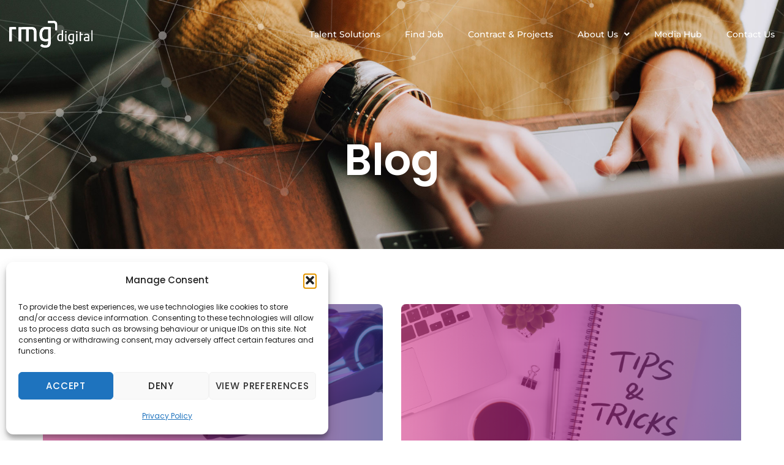

--- FILE ---
content_type: text/html; charset=UTF-8
request_url: https://www.rmgdigital.io/tag/interviews/page/2/
body_size: 21391
content:
<!doctype html>
<html lang="en-GB">
<head>
	<meta charset="UTF-8">
	<meta name="viewport" content="width=device-width, initial-scale=1">
	<link rel="profile" href="https://gmpg.org/xfn/11">
	<title>interviews &#8211; Page 2 &#8211; RMG Digital</title>
<meta name='robots' content='max-image-preview:large' />
<link rel='dns-prefetch' href='//code.tidio.co' />
<link rel="alternate" type="application/rss+xml" title="RMG Digital &raquo; Feed" href="https://www.rmgdigital.io/feed/" />
<link rel="alternate" type="application/rss+xml" title="RMG Digital &raquo; Comments Feed" href="https://www.rmgdigital.io/comments/feed/" />
<link rel="alternate" type="application/rss+xml" title="RMG Digital &raquo; interviews Tag Feed" href="https://www.rmgdigital.io/tag/interviews/feed/" />
<style id='wp-img-auto-sizes-contain-inline-css'>
img:is([sizes=auto i],[sizes^="auto," i]){contain-intrinsic-size:3000px 1500px}
/*# sourceURL=wp-img-auto-sizes-contain-inline-css */
</style>
<style id='wp-emoji-styles-inline-css'>

	img.wp-smiley, img.emoji {
		display: inline !important;
		border: none !important;
		box-shadow: none !important;
		height: 1em !important;
		width: 1em !important;
		margin: 0 0.07em !important;
		vertical-align: -0.1em !important;
		background: none !important;
		padding: 0 !important;
	}
/*# sourceURL=wp-emoji-styles-inline-css */
</style>
<link rel='stylesheet' id='wp-block-library-css' href='https://www.rmgdigital.io/wp-includes/css/dist/block-library/style.min.css?ver=6.9' media='all' />
<style id='feedzy-rss-feeds-loop-style-inline-css'>
.wp-block-feedzy-rss-feeds-loop{display:grid;gap:24px;grid-template-columns:repeat(1,1fr)}@media(min-width:782px){.wp-block-feedzy-rss-feeds-loop.feedzy-loop-columns-2,.wp-block-feedzy-rss-feeds-loop.feedzy-loop-columns-3,.wp-block-feedzy-rss-feeds-loop.feedzy-loop-columns-4,.wp-block-feedzy-rss-feeds-loop.feedzy-loop-columns-5{grid-template-columns:repeat(2,1fr)}}@media(min-width:960px){.wp-block-feedzy-rss-feeds-loop.feedzy-loop-columns-2{grid-template-columns:repeat(2,1fr)}.wp-block-feedzy-rss-feeds-loop.feedzy-loop-columns-3{grid-template-columns:repeat(3,1fr)}.wp-block-feedzy-rss-feeds-loop.feedzy-loop-columns-4{grid-template-columns:repeat(4,1fr)}.wp-block-feedzy-rss-feeds-loop.feedzy-loop-columns-5{grid-template-columns:repeat(5,1fr)}}.wp-block-feedzy-rss-feeds-loop .wp-block-image.is-style-rounded img{border-radius:9999px}.wp-block-feedzy-rss-feeds-loop .wp-block-image:has(:is(img:not([src]),img[src=""])){display:none}

/*# sourceURL=https://www.rmgdigital.io/wp-content/plugins/feedzy-rss-feeds/build/loop/style-index.css */
</style>
<style id='global-styles-inline-css'>
:root{--wp--preset--aspect-ratio--square: 1;--wp--preset--aspect-ratio--4-3: 4/3;--wp--preset--aspect-ratio--3-4: 3/4;--wp--preset--aspect-ratio--3-2: 3/2;--wp--preset--aspect-ratio--2-3: 2/3;--wp--preset--aspect-ratio--16-9: 16/9;--wp--preset--aspect-ratio--9-16: 9/16;--wp--preset--color--black: #000000;--wp--preset--color--cyan-bluish-gray: #abb8c3;--wp--preset--color--white: #ffffff;--wp--preset--color--pale-pink: #f78da7;--wp--preset--color--vivid-red: #cf2e2e;--wp--preset--color--luminous-vivid-orange: #ff6900;--wp--preset--color--luminous-vivid-amber: #fcb900;--wp--preset--color--light-green-cyan: #7bdcb5;--wp--preset--color--vivid-green-cyan: #00d084;--wp--preset--color--pale-cyan-blue: #8ed1fc;--wp--preset--color--vivid-cyan-blue: #0693e3;--wp--preset--color--vivid-purple: #9b51e0;--wp--preset--gradient--vivid-cyan-blue-to-vivid-purple: linear-gradient(135deg,rgb(6,147,227) 0%,rgb(155,81,224) 100%);--wp--preset--gradient--light-green-cyan-to-vivid-green-cyan: linear-gradient(135deg,rgb(122,220,180) 0%,rgb(0,208,130) 100%);--wp--preset--gradient--luminous-vivid-amber-to-luminous-vivid-orange: linear-gradient(135deg,rgb(252,185,0) 0%,rgb(255,105,0) 100%);--wp--preset--gradient--luminous-vivid-orange-to-vivid-red: linear-gradient(135deg,rgb(255,105,0) 0%,rgb(207,46,46) 100%);--wp--preset--gradient--very-light-gray-to-cyan-bluish-gray: linear-gradient(135deg,rgb(238,238,238) 0%,rgb(169,184,195) 100%);--wp--preset--gradient--cool-to-warm-spectrum: linear-gradient(135deg,rgb(74,234,220) 0%,rgb(151,120,209) 20%,rgb(207,42,186) 40%,rgb(238,44,130) 60%,rgb(251,105,98) 80%,rgb(254,248,76) 100%);--wp--preset--gradient--blush-light-purple: linear-gradient(135deg,rgb(255,206,236) 0%,rgb(152,150,240) 100%);--wp--preset--gradient--blush-bordeaux: linear-gradient(135deg,rgb(254,205,165) 0%,rgb(254,45,45) 50%,rgb(107,0,62) 100%);--wp--preset--gradient--luminous-dusk: linear-gradient(135deg,rgb(255,203,112) 0%,rgb(199,81,192) 50%,rgb(65,88,208) 100%);--wp--preset--gradient--pale-ocean: linear-gradient(135deg,rgb(255,245,203) 0%,rgb(182,227,212) 50%,rgb(51,167,181) 100%);--wp--preset--gradient--electric-grass: linear-gradient(135deg,rgb(202,248,128) 0%,rgb(113,206,126) 100%);--wp--preset--gradient--midnight: linear-gradient(135deg,rgb(2,3,129) 0%,rgb(40,116,252) 100%);--wp--preset--font-size--small: 13px;--wp--preset--font-size--medium: 20px;--wp--preset--font-size--large: 36px;--wp--preset--font-size--x-large: 42px;--wp--preset--spacing--20: 0.44rem;--wp--preset--spacing--30: 0.67rem;--wp--preset--spacing--40: 1rem;--wp--preset--spacing--50: 1.5rem;--wp--preset--spacing--60: 2.25rem;--wp--preset--spacing--70: 3.38rem;--wp--preset--spacing--80: 5.06rem;--wp--preset--shadow--natural: 6px 6px 9px rgba(0, 0, 0, 0.2);--wp--preset--shadow--deep: 12px 12px 50px rgba(0, 0, 0, 0.4);--wp--preset--shadow--sharp: 6px 6px 0px rgba(0, 0, 0, 0.2);--wp--preset--shadow--outlined: 6px 6px 0px -3px rgb(255, 255, 255), 6px 6px rgb(0, 0, 0);--wp--preset--shadow--crisp: 6px 6px 0px rgb(0, 0, 0);}:root { --wp--style--global--content-size: 800px;--wp--style--global--wide-size: 1200px; }:where(body) { margin: 0; }.wp-site-blocks > .alignleft { float: left; margin-right: 2em; }.wp-site-blocks > .alignright { float: right; margin-left: 2em; }.wp-site-blocks > .aligncenter { justify-content: center; margin-left: auto; margin-right: auto; }:where(.wp-site-blocks) > * { margin-block-start: 24px; margin-block-end: 0; }:where(.wp-site-blocks) > :first-child { margin-block-start: 0; }:where(.wp-site-blocks) > :last-child { margin-block-end: 0; }:root { --wp--style--block-gap: 24px; }:root :where(.is-layout-flow) > :first-child{margin-block-start: 0;}:root :where(.is-layout-flow) > :last-child{margin-block-end: 0;}:root :where(.is-layout-flow) > *{margin-block-start: 24px;margin-block-end: 0;}:root :where(.is-layout-constrained) > :first-child{margin-block-start: 0;}:root :where(.is-layout-constrained) > :last-child{margin-block-end: 0;}:root :where(.is-layout-constrained) > *{margin-block-start: 24px;margin-block-end: 0;}:root :where(.is-layout-flex){gap: 24px;}:root :where(.is-layout-grid){gap: 24px;}.is-layout-flow > .alignleft{float: left;margin-inline-start: 0;margin-inline-end: 2em;}.is-layout-flow > .alignright{float: right;margin-inline-start: 2em;margin-inline-end: 0;}.is-layout-flow > .aligncenter{margin-left: auto !important;margin-right: auto !important;}.is-layout-constrained > .alignleft{float: left;margin-inline-start: 0;margin-inline-end: 2em;}.is-layout-constrained > .alignright{float: right;margin-inline-start: 2em;margin-inline-end: 0;}.is-layout-constrained > .aligncenter{margin-left: auto !important;margin-right: auto !important;}.is-layout-constrained > :where(:not(.alignleft):not(.alignright):not(.alignfull)){max-width: var(--wp--style--global--content-size);margin-left: auto !important;margin-right: auto !important;}.is-layout-constrained > .alignwide{max-width: var(--wp--style--global--wide-size);}body .is-layout-flex{display: flex;}.is-layout-flex{flex-wrap: wrap;align-items: center;}.is-layout-flex > :is(*, div){margin: 0;}body .is-layout-grid{display: grid;}.is-layout-grid > :is(*, div){margin: 0;}body{padding-top: 0px;padding-right: 0px;padding-bottom: 0px;padding-left: 0px;}a:where(:not(.wp-element-button)){text-decoration: underline;}:root :where(.wp-element-button, .wp-block-button__link){background-color: #32373c;border-width: 0;color: #fff;font-family: inherit;font-size: inherit;font-style: inherit;font-weight: inherit;letter-spacing: inherit;line-height: inherit;padding-top: calc(0.667em + 2px);padding-right: calc(1.333em + 2px);padding-bottom: calc(0.667em + 2px);padding-left: calc(1.333em + 2px);text-decoration: none;text-transform: inherit;}.has-black-color{color: var(--wp--preset--color--black) !important;}.has-cyan-bluish-gray-color{color: var(--wp--preset--color--cyan-bluish-gray) !important;}.has-white-color{color: var(--wp--preset--color--white) !important;}.has-pale-pink-color{color: var(--wp--preset--color--pale-pink) !important;}.has-vivid-red-color{color: var(--wp--preset--color--vivid-red) !important;}.has-luminous-vivid-orange-color{color: var(--wp--preset--color--luminous-vivid-orange) !important;}.has-luminous-vivid-amber-color{color: var(--wp--preset--color--luminous-vivid-amber) !important;}.has-light-green-cyan-color{color: var(--wp--preset--color--light-green-cyan) !important;}.has-vivid-green-cyan-color{color: var(--wp--preset--color--vivid-green-cyan) !important;}.has-pale-cyan-blue-color{color: var(--wp--preset--color--pale-cyan-blue) !important;}.has-vivid-cyan-blue-color{color: var(--wp--preset--color--vivid-cyan-blue) !important;}.has-vivid-purple-color{color: var(--wp--preset--color--vivid-purple) !important;}.has-black-background-color{background-color: var(--wp--preset--color--black) !important;}.has-cyan-bluish-gray-background-color{background-color: var(--wp--preset--color--cyan-bluish-gray) !important;}.has-white-background-color{background-color: var(--wp--preset--color--white) !important;}.has-pale-pink-background-color{background-color: var(--wp--preset--color--pale-pink) !important;}.has-vivid-red-background-color{background-color: var(--wp--preset--color--vivid-red) !important;}.has-luminous-vivid-orange-background-color{background-color: var(--wp--preset--color--luminous-vivid-orange) !important;}.has-luminous-vivid-amber-background-color{background-color: var(--wp--preset--color--luminous-vivid-amber) !important;}.has-light-green-cyan-background-color{background-color: var(--wp--preset--color--light-green-cyan) !important;}.has-vivid-green-cyan-background-color{background-color: var(--wp--preset--color--vivid-green-cyan) !important;}.has-pale-cyan-blue-background-color{background-color: var(--wp--preset--color--pale-cyan-blue) !important;}.has-vivid-cyan-blue-background-color{background-color: var(--wp--preset--color--vivid-cyan-blue) !important;}.has-vivid-purple-background-color{background-color: var(--wp--preset--color--vivid-purple) !important;}.has-black-border-color{border-color: var(--wp--preset--color--black) !important;}.has-cyan-bluish-gray-border-color{border-color: var(--wp--preset--color--cyan-bluish-gray) !important;}.has-white-border-color{border-color: var(--wp--preset--color--white) !important;}.has-pale-pink-border-color{border-color: var(--wp--preset--color--pale-pink) !important;}.has-vivid-red-border-color{border-color: var(--wp--preset--color--vivid-red) !important;}.has-luminous-vivid-orange-border-color{border-color: var(--wp--preset--color--luminous-vivid-orange) !important;}.has-luminous-vivid-amber-border-color{border-color: var(--wp--preset--color--luminous-vivid-amber) !important;}.has-light-green-cyan-border-color{border-color: var(--wp--preset--color--light-green-cyan) !important;}.has-vivid-green-cyan-border-color{border-color: var(--wp--preset--color--vivid-green-cyan) !important;}.has-pale-cyan-blue-border-color{border-color: var(--wp--preset--color--pale-cyan-blue) !important;}.has-vivid-cyan-blue-border-color{border-color: var(--wp--preset--color--vivid-cyan-blue) !important;}.has-vivid-purple-border-color{border-color: var(--wp--preset--color--vivid-purple) !important;}.has-vivid-cyan-blue-to-vivid-purple-gradient-background{background: var(--wp--preset--gradient--vivid-cyan-blue-to-vivid-purple) !important;}.has-light-green-cyan-to-vivid-green-cyan-gradient-background{background: var(--wp--preset--gradient--light-green-cyan-to-vivid-green-cyan) !important;}.has-luminous-vivid-amber-to-luminous-vivid-orange-gradient-background{background: var(--wp--preset--gradient--luminous-vivid-amber-to-luminous-vivid-orange) !important;}.has-luminous-vivid-orange-to-vivid-red-gradient-background{background: var(--wp--preset--gradient--luminous-vivid-orange-to-vivid-red) !important;}.has-very-light-gray-to-cyan-bluish-gray-gradient-background{background: var(--wp--preset--gradient--very-light-gray-to-cyan-bluish-gray) !important;}.has-cool-to-warm-spectrum-gradient-background{background: var(--wp--preset--gradient--cool-to-warm-spectrum) !important;}.has-blush-light-purple-gradient-background{background: var(--wp--preset--gradient--blush-light-purple) !important;}.has-blush-bordeaux-gradient-background{background: var(--wp--preset--gradient--blush-bordeaux) !important;}.has-luminous-dusk-gradient-background{background: var(--wp--preset--gradient--luminous-dusk) !important;}.has-pale-ocean-gradient-background{background: var(--wp--preset--gradient--pale-ocean) !important;}.has-electric-grass-gradient-background{background: var(--wp--preset--gradient--electric-grass) !important;}.has-midnight-gradient-background{background: var(--wp--preset--gradient--midnight) !important;}.has-small-font-size{font-size: var(--wp--preset--font-size--small) !important;}.has-medium-font-size{font-size: var(--wp--preset--font-size--medium) !important;}.has-large-font-size{font-size: var(--wp--preset--font-size--large) !important;}.has-x-large-font-size{font-size: var(--wp--preset--font-size--x-large) !important;}
:root :where(.wp-block-pullquote){font-size: 1.5em;line-height: 1.6;}
/*# sourceURL=global-styles-inline-css */
</style>
<link rel='stylesheet' id='cmplz-general-css' href='https://www.rmgdigital.io/wp-content/plugins/complianz-gdpr/assets/css/cookieblocker.min.css?ver=1765465056' media='all' />
<link rel='stylesheet' id='hello-elementor-css' href='https://www.rmgdigital.io/wp-content/themes/hello-elementor/assets/css/reset.css?ver=3.4.4' media='all' />
<link rel='stylesheet' id='hello-elementor-theme-style-css' href='https://www.rmgdigital.io/wp-content/themes/hello-elementor/assets/css/theme.css?ver=3.4.4' media='all' />
<link rel='stylesheet' id='hello-elementor-header-footer-css' href='https://www.rmgdigital.io/wp-content/themes/hello-elementor/assets/css/header-footer.css?ver=3.4.4' media='all' />
<link rel='stylesheet' id='elementor-frontend-css' href='https://www.rmgdigital.io/wp-content/plugins/elementor/assets/css/frontend.min.css?ver=3.33.4' media='all' />
<link rel='stylesheet' id='elementor-post-12-css' href='https://www.rmgdigital.io/wp-content/uploads/elementor/css/post-12.css?ver=1767128668' media='all' />
<link rel='stylesheet' id='widget-image-css' href='https://www.rmgdigital.io/wp-content/plugins/elementor/assets/css/widget-image.min.css?ver=3.33.4' media='all' />
<link rel='stylesheet' id='widget-nav-menu-css' href='https://www.rmgdigital.io/wp-content/plugins/elementor-pro/assets/css/widget-nav-menu.min.css?ver=3.33.2' media='all' />
<link rel='stylesheet' id='widget-heading-css' href='https://www.rmgdigital.io/wp-content/plugins/elementor/assets/css/widget-heading.min.css?ver=3.33.4' media='all' />
<link rel='stylesheet' id='widget-social-icons-css' href='https://www.rmgdigital.io/wp-content/plugins/elementor/assets/css/widget-social-icons.min.css?ver=3.33.4' media='all' />
<link rel='stylesheet' id='e-apple-webkit-css' href='https://www.rmgdigital.io/wp-content/plugins/elementor/assets/css/conditionals/apple-webkit.min.css?ver=3.33.4' media='all' />
<link rel='stylesheet' id='widget-form-css' href='https://www.rmgdigital.io/wp-content/plugins/elementor-pro/assets/css/widget-form.min.css?ver=3.33.2' media='all' />
<link rel='stylesheet' id='widget-posts-css' href='https://www.rmgdigital.io/wp-content/plugins/elementor-pro/assets/css/widget-posts.min.css?ver=3.33.2' media='all' />
<link rel='stylesheet' id='feedzy-rss-feeds-elementor-css' href='https://www.rmgdigital.io/wp-content/plugins/feedzy-rss-feeds/css/feedzy-rss-feeds.css?ver=1' media='all' />
<link rel='stylesheet' id='elementor-icons-css' href='https://www.rmgdigital.io/wp-content/plugins/elementor/assets/lib/eicons/css/elementor-icons.min.css?ver=5.44.0' media='all' />
<link rel='stylesheet' id='ooohboi-steroids-styles-css' href='https://www.rmgdigital.io/wp-content/plugins/ooohboi-steroids-for-elementor/assets/css/main.css?ver=2.1.2426082023' media='all' />
<link rel='stylesheet' id='elementor-post-80-css' href='https://www.rmgdigital.io/wp-content/uploads/elementor/css/post-80.css?ver=1767128668' media='all' />
<link rel='stylesheet' id='elementor-post-77-css' href='https://www.rmgdigital.io/wp-content/uploads/elementor/css/post-77.css?ver=1767128668' media='all' />
<link rel='stylesheet' id='elementor-post-9299-css' href='https://www.rmgdigital.io/wp-content/uploads/elementor/css/post-9299.css?ver=1767128668' media='all' />
<link rel='stylesheet' id='elementor-gf-local-poppins-css' href='https://www.rmgdigital.io/wp-content/uploads/elementor/google-fonts/css/poppins.css?ver=1743074171' media='all' />
<link rel='stylesheet' id='elementor-gf-local-montserrat-css' href='https://www.rmgdigital.io/wp-content/uploads/elementor/google-fonts/css/montserrat.css?ver=1743074177' media='all' />
<link rel='stylesheet' id='elementor-icons-shared-0-css' href='https://www.rmgdigital.io/wp-content/plugins/elementor/assets/lib/font-awesome/css/fontawesome.min.css?ver=5.15.3' media='all' />
<link rel='stylesheet' id='elementor-icons-fa-solid-css' href='https://www.rmgdigital.io/wp-content/plugins/elementor/assets/lib/font-awesome/css/solid.min.css?ver=5.15.3' media='all' />
<link rel='stylesheet' id='elementor-icons-fa-brands-css' href='https://www.rmgdigital.io/wp-content/plugins/elementor/assets/lib/font-awesome/css/brands.min.css?ver=5.15.3' media='all' />
<script src="https://www.rmgdigital.io/wp-includes/js/jquery/jquery.min.js?ver=3.7.1" id="jquery-core-js"></script>
<script src="https://www.rmgdigital.io/wp-includes/js/jquery/jquery-migrate.min.js?ver=3.4.1" id="jquery-migrate-js"></script>
<link rel="https://api.w.org/" href="https://www.rmgdigital.io/wp-json/" /><link rel="alternate" title="JSON" type="application/json" href="https://www.rmgdigital.io/wp-json/wp/v2/tags/58" /><link rel="EditURI" type="application/rsd+xml" title="RSD" href="https://www.rmgdigital.io/xmlrpc.php?rsd" />
<meta name="generator" content="WordPress 6.9" />
<style type="text/css">
.feedzy-rss-link-icon:after {
	content: url("https://www.rmgdigital.io/wp-content/plugins/feedzy-rss-feeds/img/external-link.png");
	margin-left: 3px;
}
</style>
					<style>.cmplz-hidden {
					display: none !important;
				}</style><meta name="generator" content="Elementor 3.33.4; features: additional_custom_breakpoints; settings: css_print_method-external, google_font-enabled, font_display-swap">
<link rel="preconnect" href="//code.tidio.co">			<style>
				.e-con.e-parent:nth-of-type(n+4):not(.e-lazyloaded):not(.e-no-lazyload),
				.e-con.e-parent:nth-of-type(n+4):not(.e-lazyloaded):not(.e-no-lazyload) * {
					background-image: none !important;
				}
				@media screen and (max-height: 1024px) {
					.e-con.e-parent:nth-of-type(n+3):not(.e-lazyloaded):not(.e-no-lazyload),
					.e-con.e-parent:nth-of-type(n+3):not(.e-lazyloaded):not(.e-no-lazyload) * {
						background-image: none !important;
					}
				}
				@media screen and (max-height: 640px) {
					.e-con.e-parent:nth-of-type(n+2):not(.e-lazyloaded):not(.e-no-lazyload),
					.e-con.e-parent:nth-of-type(n+2):not(.e-lazyloaded):not(.e-no-lazyload) * {
						background-image: none !important;
					}
				}
			</style>
			<link rel="icon" href="https://www.rmgdigital.io/wp-content/uploads/2022/11/favicon-150x150.png" sizes="32x32" />
<link rel="icon" href="https://www.rmgdigital.io/wp-content/uploads/2022/11/favicon-300x300.png" sizes="192x192" />
<link rel="apple-touch-icon" href="https://www.rmgdigital.io/wp-content/uploads/2022/11/favicon-300x300.png" />
<meta name="msapplication-TileImage" content="https://www.rmgdigital.io/wp-content/uploads/2022/11/favicon-300x300.png" />
</head>
<body class="archive paged tag tag-interviews tag-58 wp-custom-logo wp-embed-responsive paged-2 tag-paged-2 wp-theme-hello-elementor hello-elementor-default elementor-page-9299 elementor-default elementor-template-full-width elementor-kit-12">


<a class="skip-link screen-reader-text" href="#content">Skip to content</a>

		<header data-elementor-type="header" data-elementor-id="80" class="elementor elementor-80 elementor-location-header" data-elementor-post-type="elementor_library">
					<section class="elementor-section elementor-top-section elementor-element elementor-element-3e1381e5 elementor-section-boxed elementor-section-height-default elementor-section-height-default" data-id="3e1381e5" data-element_type="section" data-settings="{&quot;_ob_glider_is_slider&quot;:&quot;no&quot;}">
						<div class="elementor-container elementor-column-gap-no">
					<div class="elementor-column elementor-col-50 elementor-top-column elementor-element elementor-element-4ece419e" data-id="4ece419e" data-element_type="column" data-settings="{&quot;_ob_column_hoveranimator&quot;:&quot;no&quot;,&quot;_ob_column_has_pseudo&quot;:&quot;no&quot;}">
			<div class="elementor-widget-wrap elementor-element-populated">
						<div class="elementor-element elementor-element-9df56b8 elementor-widget__width-auto ob-has-background-overlay elementor-widget elementor-widget-theme-site-logo elementor-widget-image" data-id="9df56b8" data-element_type="widget" data-settings="{&quot;_ob_widget_stalker_use&quot;:&quot;no&quot;,&quot;_ob_poopart_use&quot;:&quot;yes&quot;,&quot;_ob_shadough_use&quot;:&quot;no&quot;,&quot;_ob_allow_hoveranimator&quot;:&quot;no&quot;}" data-widget_type="theme-site-logo.default">
				<div class="elementor-widget-container">
											<a href="https://www.rmgdigital.io">
			<img fetchpriority="high" width="588" height="200" src="https://www.rmgdigital.io/wp-content/uploads/2022/11/rmg_weblogo-white.svg" class="attachment-full size-full wp-image-200" alt="" />				</a>
											</div>
				</div>
					</div>
		</div>
				<div class="elementor-column elementor-col-50 elementor-top-column elementor-element elementor-element-29589e9d" data-id="29589e9d" data-element_type="column" data-settings="{&quot;_ob_column_hoveranimator&quot;:&quot;no&quot;,&quot;_ob_column_has_pseudo&quot;:&quot;no&quot;}">
			<div class="elementor-widget-wrap elementor-element-populated">
						<div class="elementor-element elementor-element-733da4b1 elementor-nav-menu--stretch elementor-widget__width-auto elementor-nav-menu--dropdown-tablet elementor-nav-menu__text-align-aside elementor-nav-menu--toggle elementor-nav-menu--burger ob-has-background-overlay elementor-widget elementor-widget-nav-menu" data-id="733da4b1" data-element_type="widget" data-settings="{&quot;full_width&quot;:&quot;stretch&quot;,&quot;submenu_icon&quot;:{&quot;value&quot;:&quot;&lt;i class=\&quot;fas fa-angle-down\&quot; aria-hidden=\&quot;true\&quot;&gt;&lt;\/i&gt;&quot;,&quot;library&quot;:&quot;fa-solid&quot;},&quot;layout&quot;:&quot;horizontal&quot;,&quot;toggle&quot;:&quot;burger&quot;,&quot;_ob_widget_stalker_use&quot;:&quot;no&quot;,&quot;_ob_poopart_use&quot;:&quot;yes&quot;,&quot;_ob_shadough_use&quot;:&quot;no&quot;,&quot;_ob_allow_hoveranimator&quot;:&quot;no&quot;}" data-widget_type="nav-menu.default">
				<div class="elementor-widget-container">
								<nav aria-label="Menu" class="elementor-nav-menu--main elementor-nav-menu__container elementor-nav-menu--layout-horizontal e--pointer-underline e--animation-drop-out">
				<ul id="menu-1-733da4b1" class="elementor-nav-menu"><li class="menu-item menu-item-type-post_type menu-item-object-page menu-item-154"><a href="https://www.rmgdigital.io/talent-solutions/" class="elementor-item">Talent Solutions</a></li>
<li class="menu-item menu-item-type-post_type menu-item-object-page menu-item-9783"><a href="https://www.rmgdigital.io/find-job/" class="elementor-item">Find Job</a></li>
<li class="menu-item menu-item-type-post_type menu-item-object-page menu-item-13016"><a href="https://www.rmgdigital.io/contract-projects/" class="elementor-item">Contract &#038; Projects</a></li>
<li class="menu-item menu-item-type-custom menu-item-object-custom menu-item-has-children menu-item-1015"><a href="#" class="elementor-item elementor-item-anchor">About Us</a>
<ul class="sub-menu elementor-nav-menu--dropdown">
	<li class="menu-item menu-item-type-post_type menu-item-object-page menu-item-151"><a href="https://www.rmgdigital.io/about-us/" class="elementor-sub-item">About Us</a></li>
	<li class="menu-item menu-item-type-post_type menu-item-object-page menu-item-152"><a href="https://www.rmgdigital.io/meet-the-team/" class="elementor-sub-item">Meet the Team</a></li>
	<li class="menu-item menu-item-type-post_type menu-item-object-page menu-item-9562"><a href="https://www.rmgdigital.io/join-rmg-digital/" class="elementor-sub-item">Join RMG Digital</a></li>
</ul>
</li>
<li class="menu-item menu-item-type-post_type menu-item-object-page menu-item-9962"><a href="https://www.rmgdigital.io/media-hub/" class="elementor-item">Media Hub</a></li>
<li class="menu-item menu-item-type-post_type menu-item-object-page menu-item-782"><a href="https://www.rmgdigital.io/contact-us/" class="elementor-item">Contact Us</a></li>
</ul>			</nav>
					<div class="elementor-menu-toggle" role="button" tabindex="0" aria-label="Menu Toggle" aria-expanded="false">
			<i aria-hidden="true" role="presentation" class="elementor-menu-toggle__icon--open eicon-menu-bar"></i><i aria-hidden="true" role="presentation" class="elementor-menu-toggle__icon--close eicon-close"></i>		</div>
					<nav class="elementor-nav-menu--dropdown elementor-nav-menu__container" aria-hidden="true">
				<ul id="menu-2-733da4b1" class="elementor-nav-menu"><li class="menu-item menu-item-type-post_type menu-item-object-page menu-item-154"><a href="https://www.rmgdigital.io/talent-solutions/" class="elementor-item" tabindex="-1">Talent Solutions</a></li>
<li class="menu-item menu-item-type-post_type menu-item-object-page menu-item-9783"><a href="https://www.rmgdigital.io/find-job/" class="elementor-item" tabindex="-1">Find Job</a></li>
<li class="menu-item menu-item-type-post_type menu-item-object-page menu-item-13016"><a href="https://www.rmgdigital.io/contract-projects/" class="elementor-item" tabindex="-1">Contract &#038; Projects</a></li>
<li class="menu-item menu-item-type-custom menu-item-object-custom menu-item-has-children menu-item-1015"><a href="#" class="elementor-item elementor-item-anchor" tabindex="-1">About Us</a>
<ul class="sub-menu elementor-nav-menu--dropdown">
	<li class="menu-item menu-item-type-post_type menu-item-object-page menu-item-151"><a href="https://www.rmgdigital.io/about-us/" class="elementor-sub-item" tabindex="-1">About Us</a></li>
	<li class="menu-item menu-item-type-post_type menu-item-object-page menu-item-152"><a href="https://www.rmgdigital.io/meet-the-team/" class="elementor-sub-item" tabindex="-1">Meet the Team</a></li>
	<li class="menu-item menu-item-type-post_type menu-item-object-page menu-item-9562"><a href="https://www.rmgdigital.io/join-rmg-digital/" class="elementor-sub-item" tabindex="-1">Join RMG Digital</a></li>
</ul>
</li>
<li class="menu-item menu-item-type-post_type menu-item-object-page menu-item-9962"><a href="https://www.rmgdigital.io/media-hub/" class="elementor-item" tabindex="-1">Media Hub</a></li>
<li class="menu-item menu-item-type-post_type menu-item-object-page menu-item-782"><a href="https://www.rmgdigital.io/contact-us/" class="elementor-item" tabindex="-1">Contact Us</a></li>
</ul>			</nav>
						</div>
				</div>
					</div>
		</div>
					</div>
		</section>
				</header>
				<div data-elementor-type="archive" data-elementor-id="9299" class="elementor elementor-9299 elementor-location-archive" data-elementor-post-type="elementor_library">
					<section class="elementor-section elementor-top-section elementor-element elementor-element-6dc882e elementor-section-height-min-height elementor-section-boxed elementor-section-height-default elementor-section-items-middle" data-id="6dc882e" data-element_type="section" data-settings="{&quot;background_background&quot;:&quot;classic&quot;,&quot;_ob_glider_is_slider&quot;:&quot;no&quot;}">
							<div class="elementor-background-overlay"></div>
							<div class="elementor-container elementor-column-gap-default">
					<div class="elementor-column elementor-col-100 elementor-top-column elementor-element elementor-element-8c2b5ad" data-id="8c2b5ad" data-element_type="column" data-settings="{&quot;_ob_column_hoveranimator&quot;:&quot;no&quot;,&quot;_ob_column_has_pseudo&quot;:&quot;no&quot;}">
			<div class="elementor-widget-wrap elementor-element-populated">
						<div class="elementor-element elementor-element-10777be elementor-widget-tablet__width-initial elementor-widget-mobile__width-inherit ob-harakiri-inherit ob-has-background-overlay elementor-widget elementor-widget-heading" data-id="10777be" data-element_type="widget" data-settings="{&quot;_ob_use_harakiri&quot;:&quot;yes&quot;,&quot;_ob_harakiri_writing_mode&quot;:&quot;inherit&quot;,&quot;_ob_harakiri_text_clip&quot;:&quot;none&quot;,&quot;_ob_widget_stalker_use&quot;:&quot;no&quot;,&quot;_ob_poopart_use&quot;:&quot;yes&quot;,&quot;_ob_shadough_use&quot;:&quot;no&quot;,&quot;_ob_allow_hoveranimator&quot;:&quot;no&quot;}" data-widget_type="heading.default">
				<div class="elementor-widget-container">
					<h2 class="elementor-heading-title elementor-size-default">Blog</h2>				</div>
				</div>
					</div>
		</div>
					</div>
		</section>
		<div class="elementor-element elementor-element-60e15a3 e-flex e-con-boxed e-con e-parent" data-id="60e15a3" data-element_type="container" data-settings="{&quot;_ob_use_container_extras&quot;:&quot;no&quot;,&quot;_ob_column_hoveranimator&quot;:&quot;no&quot;,&quot;_ob_glider_is_slider&quot;:&quot;no&quot;,&quot;_ob_column_has_pseudo&quot;:&quot;no&quot;}">
					<div class="e-con-inner">
				<div class="elementor-element elementor-element-ae499bb elementor-grid-2 elementor-grid-tablet-2 elementor-grid-mobile-1 elementor-posts--thumbnail-top ob-has-background-overlay elementor-widget elementor-widget-posts" data-id="ae499bb" data-element_type="widget" data-settings="{&quot;classic_columns&quot;:&quot;2&quot;,&quot;pagination_type&quot;:&quot;numbers_and_prev_next&quot;,&quot;classic_columns_tablet&quot;:&quot;2&quot;,&quot;classic_columns_mobile&quot;:&quot;1&quot;,&quot;classic_row_gap&quot;:{&quot;unit&quot;:&quot;px&quot;,&quot;size&quot;:35,&quot;sizes&quot;:[]},&quot;classic_row_gap_tablet&quot;:{&quot;unit&quot;:&quot;px&quot;,&quot;size&quot;:&quot;&quot;,&quot;sizes&quot;:[]},&quot;classic_row_gap_mobile&quot;:{&quot;unit&quot;:&quot;px&quot;,&quot;size&quot;:&quot;&quot;,&quot;sizes&quot;:[]},&quot;_ob_widget_stalker_use&quot;:&quot;no&quot;,&quot;_ob_poopart_use&quot;:&quot;yes&quot;,&quot;_ob_shadough_use&quot;:&quot;no&quot;,&quot;_ob_allow_hoveranimator&quot;:&quot;no&quot;}" data-widget_type="posts.classic">
				<div class="elementor-widget-container">
							<div class="elementor-posts-container elementor-posts elementor-posts--skin-classic elementor-grid" role="list">
				<article class="elementor-post elementor-grid-item post-11307 post type-post status-publish format-standard has-post-thumbnail hentry category-uncategorised" role="listitem">
				<a class="elementor-post__thumbnail__link" href="https://www.rmgdigital.io/uncategorised/how-to-use-chatgpt-as-a-ui-ux-designer/" tabindex="-1" >
			<div class="elementor-post__thumbnail"><img width="768" height="432" src="https://www.rmgdigital.io/wp-content/uploads/2023/07/rmg_podcast_and_blogs_cover_5-768x432.png" class="attachment-medium_large size-medium_large wp-image-11311" alt="" /></div>
		</a>
				<div class="elementor-post__text">
				<h3 class="elementor-post__title">
			<a href="https://www.rmgdigital.io/uncategorised/how-to-use-chatgpt-as-a-ui-ux-designer/" >
				How To Use ChatGPT As A UI-UX Designer			</a>
		</h3>
				<div class="elementor-post__meta-data">
					<span class="elementor-post-date">
			5 July 2023		</span>
				</div>
				<div class="elementor-post__excerpt">
			<p>There&#8217;s certainly been no shortage of buzz surrounding the latest version of AI powered ChatGPT, or ChatGPT4. Indeed, since the release of the fourth version of the AI tool, there have been significant concerns from those working in a variety of creative industries and sectors, who fear that the technology</p>
		</div>
				</div>
				</article>
				<article class="elementor-post elementor-grid-item post-10722 post type-post status-publish format-standard has-post-thumbnail hentry category-uncategorised" role="listitem">
				<a class="elementor-post__thumbnail__link" href="https://www.rmgdigital.io/uncategorised/tips-for-thriving-in-uncertain-times/" tabindex="-1" >
			<div class="elementor-post__thumbnail"><img width="768" height="432" src="https://www.rmgdigital.io/wp-content/uploads/2023/05/rmg_podcast_and_blogs_cover_2-768x432.png" class="attachment-medium_large size-medium_large wp-image-10727" alt="" /></div>
		</a>
				<div class="elementor-post__text">
				<h3 class="elementor-post__title">
			<a href="https://www.rmgdigital.io/uncategorised/tips-for-thriving-in-uncertain-times/" >
				Tips for Thriving in Uncertain Times			</a>
		</h3>
				<div class="elementor-post__meta-data">
					<span class="elementor-post-date">
			24 May 2023		</span>
				</div>
				<div class="elementor-post__excerpt">
			<p>Economic downturns and recessions can be daunting for professionals across various industries, including design. In uncertain times, designers must take proactive measures to stay ahead and remain in demand. Here are some valuable tips on how to despite economic challenges: 1. Diversify your skillset: In times of economic uncertainty, having</p>
		</div>
				</div>
				</article>
				<article class="elementor-post elementor-grid-item post-10656 post type-post status-publish format-standard has-post-thumbnail hentry category-uncategorised" role="listitem">
				<a class="elementor-post__thumbnail__link" href="https://www.rmgdigital.io/uncategorised/8-reasons-big-data-is-influencing-ux-ui-roles-right-now/" tabindex="-1" >
			<div class="elementor-post__thumbnail"><img loading="lazy" width="768" height="432" src="https://www.rmgdigital.io/wp-content/uploads/2023/04/rmg_podcast_and_blogs_cover_1-768x432.png" class="attachment-medium_large size-medium_large wp-image-10658" alt="" /></div>
		</a>
				<div class="elementor-post__text">
				<h3 class="elementor-post__title">
			<a href="https://www.rmgdigital.io/uncategorised/8-reasons-big-data-is-influencing-ux-ui-roles-right-now/" >
				8 Reasons Big Data is Influencing UX/UI Roles Right Now!			</a>
		</h3>
				<div class="elementor-post__meta-data">
					<span class="elementor-post-date">
			26 April 2023		</span>
				</div>
				<div class="elementor-post__excerpt">
			<p>In today&#8217;s data-driven world, Big Data has become a game-changer across various industries. As we increasingly rely on data to make informed decisions, it&#8217;s no surprise that its impact is also being felt in the realm of UX/UI design. Here are eight reasons why Big Data is influencing UX/UI roles</p>
		</div>
				</div>
				</article>
				<article class="elementor-post elementor-grid-item post-9295 post type-post status-publish format-standard has-post-thumbnail hentry category-uncategorised" role="listitem">
				<a class="elementor-post__thumbnail__link" href="https://www.rmgdigital.io/uncategorised/why-your-hiring-process-could-be-holding-you-back-from-next-stage-funding/" tabindex="-1" >
			<div class="elementor-post__thumbnail"><img loading="lazy" width="768" height="432" src="https://www.rmgdigital.io/wp-content/uploads/2022/12/Copy-of-rmg-blogs-5-768x432.png" class="attachment-medium_large size-medium_large wp-image-9322" alt="" /></div>
		</a>
				<div class="elementor-post__text">
				<h3 class="elementor-post__title">
			<a href="https://www.rmgdigital.io/uncategorised/why-your-hiring-process-could-be-holding-you-back-from-next-stage-funding/" >
				Why your hiring process could be holding you back from next stage funding			</a>
		</h3>
				<div class="elementor-post__meta-data">
					<span class="elementor-post-date">
			14 December 2022		</span>
				</div>
				<div class="elementor-post__excerpt">
			<p>It has been said that you need money to make money and nowhere is this more so than in the technology business. In order to take on more exciting and challenging projects, you first need to raise the funds to hire the people to manage them from start to finish.</p>
		</div>
				</div>
				</article>
				<article class="elementor-post elementor-grid-item post-9291 post type-post status-publish format-standard has-post-thumbnail hentry category-uncategorized" role="listitem">
				<a class="elementor-post__thumbnail__link" href="https://www.rmgdigital.io/uncategorized/5-top-hiring-and-recruitment-trends-for-2023/" tabindex="-1" >
			<div class="elementor-post__thumbnail"><img loading="lazy" width="768" height="432" src="https://www.rmgdigital.io/wp-content/uploads/2022/12/Copy-of-rmg-blogs-4-768x432.png" class="attachment-medium_large size-medium_large wp-image-9292" alt="" /></div>
		</a>
				<div class="elementor-post__text">
				<h3 class="elementor-post__title">
			<a href="https://www.rmgdigital.io/uncategorized/5-top-hiring-and-recruitment-trends-for-2023/" >
				5 Top Hiring and Recruitment Trends for 2023			</a>
		</h3>
				<div class="elementor-post__meta-data">
					<span class="elementor-post-date">
			14 December 2022		</span>
				</div>
				<div class="elementor-post__excerpt">
			<p>Despite the challenges that we have all faced over the last few years, workplaces across all industries have evolved significantly and the job market is more competitive than ever before. Candidates are now presented with simpler ways to apply and interview for new roles, which means that businesses need to</p>
		</div>
				</div>
				</article>
				<article class="elementor-post elementor-grid-item post-9215 post type-post status-publish format-standard has-post-thumbnail hentry category-uncategorized" role="listitem">
				<a class="elementor-post__thumbnail__link" href="https://www.rmgdigital.io/uncategorized/matt-stone-on-how-companies-prepare-for-a-challenging-market/" tabindex="-1" >
			<div class="elementor-post__thumbnail"><img loading="lazy" width="768" height="432" src="https://www.rmgdigital.io/wp-content/uploads/2022/11/Copy-of-rmg-blogs-3-768x432.png" class="attachment-medium_large size-medium_large wp-image-9224" alt="" /></div>
		</a>
				<div class="elementor-post__text">
				<h3 class="elementor-post__title">
			<a href="https://www.rmgdigital.io/uncategorized/matt-stone-on-how-companies-prepare-for-a-challenging-market/" >
				Matt Stone on how companies prepare for a challenging market.			</a>
		</h3>
				<div class="elementor-post__meta-data">
					<span class="elementor-post-date">
			14 November 2022		</span>
				</div>
				<div class="elementor-post__excerpt">
			<p>In this interview, Rupert McSheehy, Director at rmg digital, and Matt Stone, Director at Plus Product, discuss how companies can prepare for a challenging market. &nbsp; Introduction to Matt Stone I’m an independent product consultant, with 15 years’ experience in product management. I started as a software developer and used</p>
		</div>
				</div>
				</article>
				<article class="elementor-post elementor-grid-item post-9127 post type-post status-publish format-standard has-post-thumbnail hentry category-uncategorized" role="listitem">
				<a class="elementor-post__thumbnail__link" href="https://www.rmgdigital.io/uncategorized/the-benefits-of-being-a-tech-contractor/" tabindex="-1" >
			<div class="elementor-post__thumbnail"><img loading="lazy" width="768" height="432" src="https://www.rmgdigital.io/wp-content/uploads/2022/10/httpswww.canva_.comdesignDAE4iAygi8UeF5ZQ1Xe5YACv55r0Rtc1Qeditutm_contentDAE4iAygi8Uutm_campaigndesignshareutm_mediumlink2utm_sourcesharebutton-21-768x432.png" class="attachment-medium_large size-medium_large wp-image-9128" alt="" /></div>
		</a>
				<div class="elementor-post__text">
				<h3 class="elementor-post__title">
			<a href="https://www.rmgdigital.io/uncategorized/the-benefits-of-being-a-tech-contractor/" >
				The Benefits Of Being A Tech Contractor			</a>
		</h3>
				<div class="elementor-post__meta-data">
					<span class="elementor-post-date">
			25 October 2022		</span>
				</div>
				<div class="elementor-post__excerpt">
			<p>&nbsp; If you want to make the most of your career in the tech or product design industry, then choosing the right options and opportunities can sometimes feel like a bit of a minefield. However, if you make the choice to switch from permanent jobs to temporary contracts, you could</p>
		</div>
				</div>
				</article>
				<article class="elementor-post elementor-grid-item post-9124 post type-post status-publish format-standard has-post-thumbnail hentry category-uncategorized" role="listitem">
				<a class="elementor-post__thumbnail__link" href="https://www.rmgdigital.io/uncategorized/from-employee-to-contractor-where-do-i-start/" tabindex="-1" >
			<div class="elementor-post__thumbnail"><img loading="lazy" width="768" height="432" src="https://www.rmgdigital.io/wp-content/uploads/2022/10/httpswww.canva_.comdesignDAE4iAygi8UeF5ZQ1Xe5YACv55r0Rtc1Qeditutm_contentDAE4iAygi8Uutm_campaigndesignshareutm_mediumlink2utm_sourcesharebutton-20-768x432.png" class="attachment-medium_large size-medium_large wp-image-9125" alt="" /></div>
		</a>
				<div class="elementor-post__text">
				<h3 class="elementor-post__title">
			<a href="https://www.rmgdigital.io/uncategorized/from-employee-to-contractor-where-do-i-start/" >
				From Employee To Contractor: Where Do I Start?			</a>
		</h3>
				<div class="elementor-post__meta-data">
					<span class="elementor-post-date">
			18 October 2022		</span>
				</div>
				<div class="elementor-post__excerpt">
			<p>&nbsp; There&#8217;s no doubt that making the move from permanent employee to independent tech contractor can offer plenty of attractive benefits. Whether it&#8217;s the chance to experience working at a variety of organisations, the opportunity to learn an array of new skills, or simply to boost your earning power, becoming</p>
		</div>
				</div>
				</article>
				<article class="elementor-post elementor-grid-item post-9121 post type-post status-publish format-standard has-post-thumbnail hentry category-uncategorized" role="listitem">
				<a class="elementor-post__thumbnail__link" href="https://www.rmgdigital.io/uncategorized/5-reasons-why-you-should-be-hiring-contractors/" tabindex="-1" >
			<div class="elementor-post__thumbnail"><img loading="lazy" width="768" height="432" src="https://www.rmgdigital.io/wp-content/uploads/2022/10/httpswww.canva_.comdesignDAE4iAygi8UeF5ZQ1Xe5YACv55r0Rtc1Qeditutm_contentDAE4iAygi8Uutm_campaigndesignshareutm_mediumlink2utm_sourcesharebutton-19-768x432.png" class="attachment-medium_large size-medium_large wp-image-9122" alt="" /></div>
		</a>
				<div class="elementor-post__text">
				<h3 class="elementor-post__title">
			<a href="https://www.rmgdigital.io/uncategorized/5-reasons-why-you-should-be-hiring-contractors/" >
				5 Reasons Why You Should Be Hiring Contractors			</a>
		</h3>
				<div class="elementor-post__meta-data">
					<span class="elementor-post-date">
			13 October 2022		</span>
				</div>
				<div class="elementor-post__excerpt">
			<p>&nbsp; Right now, those looking to hire within the tech industry are facing an unprecedented range of challenges. The current shortage of candidates with the right mix of skill and experience means that those who do excel at their work are able to pick and choose from the many opportunities</p>
		</div>
				</div>
				</article>
				<article class="elementor-post elementor-grid-item post-8352 post type-post status-publish format-standard has-post-thumbnail hentry category-uncategorized" role="listitem">
				<a class="elementor-post__thumbnail__link" href="https://www.rmgdigital.io/uncategorized/how-continual-attraction-to-passive-candidates-could-be-the-answer-to-your-scaling/" tabindex="-1" >
			<div class="elementor-post__thumbnail"><img loading="lazy" width="768" height="432" src="https://www.rmgdigital.io/wp-content/uploads/2022/08/httpswww.canva_.comdesignDAE4iAygi8UeF5ZQ1Xe5YACv55r0Rtc1Qeditutm_contentDAE4iAygi8Uutm_campaigndesignshareutm_mediumlink2utm_sourcesharebutton-18-768x432.png" class="attachment-medium_large size-medium_large wp-image-8353" alt="" /></div>
		</a>
				<div class="elementor-post__text">
				<h3 class="elementor-post__title">
			<a href="https://www.rmgdigital.io/uncategorized/how-continual-attraction-to-passive-candidates-could-be-the-answer-to-your-scaling/" >
				How continual attraction to passive candidates could be the answer to your scaling			</a>
		</h3>
				<div class="elementor-post__meta-data">
					<span class="elementor-post-date">
			20 September 2022		</span>
				</div>
				<div class="elementor-post__excerpt">
			<p>Every industry is feeling the pressure of a tighter jobs market than we have seen for decades. In the digital and tech sectors, which are in the vanguard of economic growth, competition for the best talent is sometimes ruthless. If you want to give yourself the edge over your competitors</p>
		</div>
				</div>
				</article>
				<article class="elementor-post elementor-grid-item post-8348 post type-post status-publish format-standard has-post-thumbnail hentry category-uncategorized" role="listitem">
				<a class="elementor-post__thumbnail__link" href="https://www.rmgdigital.io/uncategorized/the-permanent-vs-contract-option-which-is-right-for-you-2/" tabindex="-1" >
			<div class="elementor-post__thumbnail"><img loading="lazy" width="768" height="432" src="https://www.rmgdigital.io/wp-content/uploads/2022/08/httpswww.canva_.comdesignDAE4iAygi8UeF5ZQ1Xe5YACv55r0Rtc1Qeditutm_contentDAE4iAygi8Uutm_campaigndesignshareutm_mediumlink2utm_sourcesharebutton-17-768x432.png" class="attachment-medium_large size-medium_large wp-image-8349" alt="" /></div>
		</a>
				<div class="elementor-post__text">
				<h3 class="elementor-post__title">
			<a href="https://www.rmgdigital.io/uncategorized/the-permanent-vs-contract-option-which-is-right-for-you-2/" >
				The Permanent vs. Contract Option: Which is Right for You?			</a>
		</h3>
				<div class="elementor-post__meta-data">
					<span class="elementor-post-date">
			13 September 2022		</span>
				</div>
				<div class="elementor-post__excerpt">
			<p>When embarking on a career, most people start in a permanent position but once they&#8217;ve become experts in their field, they sometimes begin to consider whether this is still the right decision for them. &nbsp; Permanent Job &#8211; Benefits Job security. Never to be under-estimated, a permanent job allows far</p>
		</div>
				</div>
				</article>
				<article class="elementor-post elementor-grid-item post-8344 post type-post status-publish format-standard has-post-thumbnail hentry category-uncategorized" role="listitem">
				<a class="elementor-post__thumbnail__link" href="https://www.rmgdigital.io/uncategorized/discover-the-secret-to-hiring-great-product-teams-2/" tabindex="-1" >
			<div class="elementor-post__thumbnail"><img loading="lazy" width="768" height="432" src="https://www.rmgdigital.io/wp-content/uploads/2022/08/httpswww.canva_.comdesignDAE4iAygi8UeF5ZQ1Xe5YACv55r0Rtc1Qeditutm_contentDAE4iAygi8Uutm_campaigndesignshareutm_mediumlink2utm_sourcesharebutton-16-768x432.png" class="attachment-medium_large size-medium_large wp-image-8345" alt="" /></div>
		</a>
				<div class="elementor-post__text">
				<h3 class="elementor-post__title">
			<a href="https://www.rmgdigital.io/uncategorized/discover-the-secret-to-hiring-great-product-teams-2/" >
				Discover the Secret to Hiring Great Product Teams			</a>
		</h3>
				<div class="elementor-post__meta-data">
					<span class="elementor-post-date">
			6 September 2022		</span>
				</div>
				<div class="elementor-post__excerpt">
			<p>A product team may be the most crucial working part of any organisation. Without it, product success would be an unattainable goal. It is also a complex unit encompassing many different roles. These include product owners, managers, designers and engineers. Every product team has its own distinctive constitution and dynamic,</p>
		</div>
				</div>
				</article>
				</div>
		
				<div class="e-load-more-anchor" data-page="2" data-max-page="7" data-next-page="https://www.rmgdigital.io/tag/interviews/page/3/"></div>
				<nav class="elementor-pagination" aria-label="Pagination">
			<a class="page-numbers prev" href="https://www.rmgdigital.io/tag/interviews/">&laquo; Previous</a>
<a class="page-numbers" href="https://www.rmgdigital.io/tag/interviews/"><span class="elementor-screen-only">Page</span>1</a>
<span aria-current="page" class="page-numbers current"><span class="elementor-screen-only">Page</span>2</span>
<a class="page-numbers" href="https://www.rmgdigital.io/tag/interviews/page/3/"><span class="elementor-screen-only">Page</span>3</a>
<a class="page-numbers" href="https://www.rmgdigital.io/tag/interviews/page/4/"><span class="elementor-screen-only">Page</span>4</a>
<a class="page-numbers" href="https://www.rmgdigital.io/tag/interviews/page/5/"><span class="elementor-screen-only">Page</span>5</a>
<a class="page-numbers next" href="https://www.rmgdigital.io/tag/interviews/page/3/">Next &raquo;</a>		</nav>
						</div>
				</div>
					</div>
				</div>
				</div>
				<footer data-elementor-type="footer" data-elementor-id="77" class="elementor elementor-77 elementor-location-footer" data-elementor-post-type="elementor_library">
					<section class="elementor-section elementor-top-section elementor-element elementor-element-1609eff elementor-section-boxed elementor-section-height-default elementor-section-height-default" data-id="1609eff" data-element_type="section" data-settings="{&quot;_ob_glider_is_slider&quot;:&quot;no&quot;}">
						<div class="elementor-container elementor-column-gap-no">
					<div class="elementor-column elementor-col-100 elementor-top-column elementor-element elementor-element-36cf3d7" data-id="36cf3d7" data-element_type="column" data-settings="{&quot;_ob_column_hoveranimator&quot;:&quot;no&quot;,&quot;_ob_column_has_pseudo&quot;:&quot;no&quot;}">
			<div class="elementor-widget-wrap elementor-element-populated">
						<div class="elementor-element elementor-element-9425456 elementor-widget-tablet__width-initial elementor-widget-mobile__width-inherit ob-harakiri-inherit ob-has-background-overlay elementor-widget elementor-widget-heading" data-id="9425456" data-element_type="widget" data-settings="{&quot;_ob_use_harakiri&quot;:&quot;yes&quot;,&quot;_ob_harakiri_writing_mode&quot;:&quot;inherit&quot;,&quot;_ob_harakiri_text_clip&quot;:&quot;none&quot;,&quot;_ob_widget_stalker_use&quot;:&quot;no&quot;,&quot;_ob_poopart_use&quot;:&quot;yes&quot;,&quot;_ob_shadough_use&quot;:&quot;no&quot;,&quot;_ob_allow_hoveranimator&quot;:&quot;no&quot;}" data-widget_type="heading.default">
				<div class="elementor-widget-container">
					<h2 class="elementor-heading-title elementor-size-default">Get in touch</h2>				</div>
				</div>
				<div class="elementor-element elementor-element-01bbef4 ob-harakiri-inherit ob-has-background-overlay elementor-widget elementor-widget-text-editor" data-id="01bbef4" data-element_type="widget" data-settings="{&quot;_ob_use_harakiri&quot;:&quot;yes&quot;,&quot;_ob_harakiri_writing_mode&quot;:&quot;inherit&quot;,&quot;_ob_postman_use&quot;:&quot;no&quot;,&quot;_ob_widget_stalker_use&quot;:&quot;no&quot;,&quot;_ob_poopart_use&quot;:&quot;yes&quot;,&quot;_ob_shadough_use&quot;:&quot;no&quot;,&quot;_ob_allow_hoveranimator&quot;:&quot;no&quot;}" data-widget_type="text-editor.default">
				<div class="elementor-widget-container">
									<p>Whether you&#8217;re looking to find a job, hire top talent, join our dynamic team, or simply want to say hello, we&#8217;d love to hear from you.</p>								</div>
				</div>
					</div>
		</div>
					</div>
		</section>
				<section class="elementor-section elementor-top-section elementor-element elementor-element-bedf8fb elementor-section-boxed elementor-section-height-default elementor-section-height-default" data-id="bedf8fb" data-element_type="section" data-settings="{&quot;background_background&quot;:&quot;classic&quot;,&quot;_ob_glider_is_slider&quot;:&quot;no&quot;}">
						<div class="elementor-container elementor-column-gap-wider">
					<div class="elementor-column elementor-col-33 elementor-top-column elementor-element elementor-element-2fe4374" data-id="2fe4374" data-element_type="column" data-settings="{&quot;background_background&quot;:&quot;classic&quot;,&quot;_ob_column_hoveranimator&quot;:&quot;no&quot;,&quot;_ob_column_has_pseudo&quot;:&quot;no&quot;}">
			<div class="elementor-widget-wrap elementor-element-populated">
						<div class="elementor-element elementor-element-bad1fb7 ob-has-background-overlay elementor-widget elementor-widget-image" data-id="bad1fb7" data-element_type="widget" data-settings="{&quot;_ob_photomorph_use&quot;:&quot;no&quot;,&quot;_ob_widget_stalker_use&quot;:&quot;no&quot;,&quot;_ob_poopart_use&quot;:&quot;yes&quot;,&quot;_ob_shadough_use&quot;:&quot;no&quot;,&quot;_ob_allow_hoveranimator&quot;:&quot;no&quot;}" data-widget_type="image.default">
				<div class="elementor-widget-container">
															<img fetchpriority="high" width="588" height="200" src="https://www.rmgdigital.io/wp-content/uploads/2022/11/rmg_weblogo-white.svg" class="attachment-full size-full wp-image-200" alt="" />															</div>
				</div>
				<div class="elementor-element elementor-element-2487b81 ob-harakiri-inherit ob-has-background-overlay elementor-widget elementor-widget-heading" data-id="2487b81" data-element_type="widget" data-settings="{&quot;_ob_use_harakiri&quot;:&quot;yes&quot;,&quot;_ob_harakiri_writing_mode&quot;:&quot;inherit&quot;,&quot;_ob_harakiri_text_clip&quot;:&quot;none&quot;,&quot;_ob_widget_stalker_use&quot;:&quot;no&quot;,&quot;_ob_poopart_use&quot;:&quot;yes&quot;,&quot;_ob_shadough_use&quot;:&quot;no&quot;,&quot;_ob_allow_hoveranimator&quot;:&quot;no&quot;}" data-widget_type="heading.default">
				<div class="elementor-widget-container">
					<h2 class="elementor-heading-title elementor-size-default">Locations</h2>				</div>
				</div>
				<div class="elementor-element elementor-element-4a642c1 ob-has-background-overlay elementor-widget elementor-widget-ucaddon_content_tabs" data-id="4a642c1" data-element_type="widget" data-settings="{&quot;_ob_widget_stalker_use&quot;:&quot;no&quot;,&quot;_ob_poopart_use&quot;:&quot;yes&quot;,&quot;_ob_shadough_use&quot;:&quot;no&quot;,&quot;_ob_allow_hoveranimator&quot;:&quot;no&quot;}" data-widget_type="ucaddon_content_tabs.default">
				<div class="elementor-widget-container">
					<!-- start Content Tabs -->
		<link id='font-awesome-css' href='https://www.rmgdigital.io/wp-content/plugins/unlimited-elements-for-elementor-premium/assets_libraries/font-awesome5/css/fontawesome-all.min.css' type='text/css' rel='stylesheet' >
		<link id='font-awesome-4-shim-css' href='https://www.rmgdigital.io/wp-content/plugins/unlimited-elements-for-elementor-premium/assets_libraries/font-awesome5/css/fontawesome-v4-shims.css' type='text/css' rel='stylesheet' >

			<style type="text/css">/* widget: Content Tabs */

#uc_content_tabs_elementor_4a642c1 
{ 
  text-align: left; 
  position: relative;
  overflow:hidden;
  display:flex;
  flex-direction:column;
}


#uc_content_tabs_elementor_4a642c1 .ue-graphic-element
{
  display:inline-flex;
  align-items:center;
  justify-content:center;
  line-height:1em;
  overflow:hidden;
}

#uc_content_tabs_elementor_4a642c1 .ue-graphic-element svg
{
  height:1em;
  width:1em;
}

#uc_content_tabs_elementor_4a642c1 .ue-graphic-element img
{
  display:block;
}

#uc_content_tabs_elementor_4a642c1 .ue-item-image img
{
  width:100%;
  display:block;
}

#uc_content_tabs_elementor_4a642c1 .uc_container .uc_btn {

    text-align: center;
    display: inline-block;
    text-decoration: none;
    transition: ease-in-out all 0.25s;
}

	


#uc_content_tabs_elementor_4a642c1 * {
    box-sizing: border-box;
}
#uc_content_tabs_elementor_4a642c1 .ue-tab-btn
{
  transition: 0.5s;
} 



#uc_content_tabs_elementor_4a642c1 > ul.tabs
{
	margin:0px;
	list-style:none;
    display:flex;
    justify-content:flex-start;
    flex-wrap: wrap;
}

#uc_content_tabs_elementor_4a642c1 > ul.tabs > li
{
	padding:0px; 
	margin:0px;
    	

}


	
#uc_content_tabs_elementor_4a642c1 > ul.tabs > li > a {
	
	display:flex;
	text-decoration:none;
    transition:0.5s;
    flex-wrap: wrap;
    
}

#uc_content_tabs_elementor_4a642c1 .tab-container {
	clear:both;
	overflow:hidden;
}

#uc_content_tabs_elementor_4a642c1 .ue_post_image img
{
  display:block;
  width:100%;
  object-fit: cover;
}

#uc_content_tabs_elementor_4a642c1 .ue_post_link
{
  display:;
  text-decoration:none;
}

#uc_content_tabs_elementor_4a642c1 .panes{ display:none;}
#uc_content_tabs_elementor_4a642c1.r-tabs .r-tabs-tab {
    display: block;
    margin: 0;
    list-style: none;
}

#uc_content_tabs_elementor_4a642c1.r-tabs .r-tabs-panel {
    display: none;
}

#uc_content_tabs_elementor_4a642c1.r-tabs .r-tabs-accordion-title {
    display: none;
}

#uc_content_tabs_elementor_4a642c1.r-tabs .r-tabs-panel.r-tabs-state-active {
    display: flex;
}





@media only screen and (max-width: 768px)
{
 #uc_content_tabs_elementor_4a642c1 > ul.tabs {display:none;}
 #uc_content_tabs_elementor_4a642c1.r-tabs .r-tabs-nav { display: none;}

 #uc_content_tabs_elementor_4a642c1.r-tabs .r-tabs-accordion-title { display: block;}
 #uc_content_tabs_elementor_4a642c1 .r-tabs-accordion-title .r-tabs-anchor{ 
      display:flex;
      align-items:center;
      overflow:hidden; 
    }
  
   #uc_content_tabs_elementor_4a642c1 .uc-tabs-accordion-title
   {
     flex-grow:1;
   }
  
  
  
  
  #uc_content_tabs_elementor_4a642c1 .r-tabs-accordion-title .uc-accordion-icon-collapse
  {
    display:none;
    
  }
  
  #uc_content_tabs_elementor_4a642c1 .r-tabs-accordion-title.r-tabs-state-active .uc-accordion-icon-collapse
  {
    display:block;
  }
  
  #uc_content_tabs_elementor_4a642c1 .r-tabs-accordion-title.r-tabs-state-active .uc-accordion-icon-expand
  {
    display:none;
  }
  
   #uc_content_tabs_elementor_4a642c1 .ue-item-content-layout
{
  display:flex;
  flex-direction:column;
}

 #uc_content_tabs_elementor_4a642c1 .ue-item-image-wrapper
{
  width:100%;
}

#uc_content_tabs_elementor_4a642c1 .uc-tabs-accordion-title
{
  display:flex;
  align-items:center;
}

#uc_content_tabs_elementor_4a642c1 .panel-container
 {
   width:100%;
 }   

  
}









</style>

			<div class="uc_bold_tabs padding " id="uc_content_tabs_elementor_4a642c1" data-debug="false" data-editor="no" >
    	<ul class="tabs uc_tab_nav">
        	
<li class="elementor-repeater-item-f270fe1">
  	
  	<a href="#uc_content_tabs_elementor_4a642c1_item1" id="#ue-tab1" class="ue-tab-btn">
 	              	   
      <div>Swindon, UK</div>
    </a>
</li>

<li class="elementor-repeater-item-6aff57a">
  	
  	<a href="#uc_content_tabs_elementor_4a642c1_item2" id="#ue-tab2" class="ue-tab-btn">
 	              	   
      <div>London, UK</div>
    </a>
</li>

<li class="elementor-repeater-item-97e0241">
  	
  	<a href="#uc_content_tabs_elementor_4a642c1_item3" id="#ue-tab3" class="ue-tab-btn">
 	              	   
      <div>Amsterdam, NL</div>
    </a>
</li>

<li class="elementor-repeater-item-918648c">
  	
  	<a href="#uc_content_tabs_elementor_4a642c1_item4" id="#ue-tab4" class="ue-tab-btn">
 	              	   
      <div>Miami, USA</div>
    </a>
</li>

        </ul>
        <div class="panel-container">
			<div id="uc_content_tabs_elementor_4a642c1_item1" class="tab-container panes">
	<div>
                     <div class="ue-item-content-layout"> 
           <div class="ue-item-image-wrapper"></div>
           <div class="ue-item-content-wrapper">
                      <div class="ue-content-text"><p><strong>Tel: 01172 840840</strong><br />1 Newbridge Square<br />Swindon, SN1 1HN</p></div>                      </div>  
         </div>
         
      	</div>
</div>
<div id="uc_content_tabs_elementor_4a642c1_item2" class="tab-container panes">
	<div>
                     <div class="ue-item-content-layout"> 
           <div class="ue-item-image-wrapper"></div>
           <div class="ue-item-content-wrapper">
                      <div class="ue-content-text"><p><strong>Tel: 020 3800 1118</strong><br />4th Floor<br />100 Fenchurch Street<br />London, EC3M 5JD</p></div>                      </div>  
         </div>
         
      	</div>
</div>
<div id="uc_content_tabs_elementor_4a642c1_item3" class="tab-container panes">
	<div>
                     <div class="ue-item-content-layout"> 
           <div class="ue-item-image-wrapper"></div>
           <div class="ue-item-content-wrapper">
                      <div class="ue-content-text"><p><strong>Tel: (+31) 208905766</strong><br />Keizersgracht 482<br />1017EG Amsterdam</p></div>                      </div>  
         </div>
         
      	</div>
</div>
<div id="uc_content_tabs_elementor_4a642c1_item4" class="tab-container panes">
	<div>
                     <div class="ue-item-content-layout"> 
           <div class="ue-item-image-wrapper"></div>
           <div class="ue-item-content-wrapper">
                      <div class="ue-content-text"><p><strong>Tel: (+1) 512 675 4004<br /></strong>3401 North Miami Avenue, 230<br />Miami, FL 33127</p></div>                      </div>  
         </div>
         
      	</div>
</div>

        </div>
  
  <div class="uc-accordion-contents-template" style="display:none">
    <div class="uc-accordion-icon">
      <span class="uc-accordion-icon-expand"><i class='fas fa-plus'></i></span>
      <span class="uc-accordion-icon-collapse"><i class='fas fa-minus'></i></span>
    </div>
  </div>
  
    </div>
			<!-- end Content Tabs -->				</div>
				</div>
				<div class="elementor-element elementor-element-f5c3727 ob-harakiri-inherit ob-has-background-overlay elementor-widget elementor-widget-text-editor" data-id="f5c3727" data-element_type="widget" data-settings="{&quot;_ob_use_harakiri&quot;:&quot;yes&quot;,&quot;_ob_harakiri_writing_mode&quot;:&quot;inherit&quot;,&quot;_ob_postman_use&quot;:&quot;no&quot;,&quot;_ob_widget_stalker_use&quot;:&quot;no&quot;,&quot;_ob_poopart_use&quot;:&quot;yes&quot;,&quot;_ob_shadough_use&quot;:&quot;no&quot;,&quot;_ob_allow_hoveranimator&quot;:&quot;no&quot;}" data-widget_type="text-editor.default">
				<div class="elementor-widget-container">
									<p>info@rmgdigital.io</p>								</div>
				</div>
				<div class="elementor-element elementor-element-d51bb35 e-grid-align-left elementor-shape-rounded elementor-grid-0 ob-has-background-overlay elementor-widget elementor-widget-social-icons" data-id="d51bb35" data-element_type="widget" data-settings="{&quot;_ob_widget_stalker_use&quot;:&quot;no&quot;,&quot;_ob_poopart_use&quot;:&quot;yes&quot;,&quot;_ob_shadough_use&quot;:&quot;no&quot;,&quot;_ob_allow_hoveranimator&quot;:&quot;no&quot;}" data-widget_type="social-icons.default">
				<div class="elementor-widget-container">
							<div class="elementor-social-icons-wrapper elementor-grid" role="list">
							<span class="elementor-grid-item" role="listitem">
					<a class="elementor-icon elementor-social-icon elementor-social-icon-twitter elementor-repeater-item-d21b819" href="https://twitter.com/RMGDigitalUK" target="_blank">
						<span class="elementor-screen-only">Twitter</span>
						<i aria-hidden="true" class="fab fa-twitter"></i>					</a>
				</span>
							<span class="elementor-grid-item" role="listitem">
					<a class="elementor-icon elementor-social-icon elementor-social-icon-youtube elementor-repeater-item-9aac870" href="https://www.youtube.com/@rmgdigital" target="_blank">
						<span class="elementor-screen-only">Youtube</span>
						<i aria-hidden="true" class="fab fa-youtube"></i>					</a>
				</span>
							<span class="elementor-grid-item" role="listitem">
					<a class="elementor-icon elementor-social-icon elementor-social-icon-linkedin-in elementor-repeater-item-ffadfc5" href="https://www.linkedin.com/company/rmg-digital/" target="_blank">
						<span class="elementor-screen-only">Linkedin-in</span>
						<i aria-hidden="true" class="fab fa-linkedin-in"></i>					</a>
				</span>
					</div>
						</div>
				</div>
					</div>
		</div>
				<div class="elementor-column elementor-col-66 elementor-top-column elementor-element elementor-element-91af165" data-id="91af165" data-element_type="column" data-settings="{&quot;background_background&quot;:&quot;classic&quot;,&quot;_ob_column_hoveranimator&quot;:&quot;no&quot;,&quot;_ob_column_has_pseudo&quot;:&quot;no&quot;}">
			<div class="elementor-widget-wrap elementor-element-populated">
						<div class="elementor-element elementor-element-7fdd173 ob-harakiri-inherit ob-has-background-overlay elementor-widget elementor-widget-heading" data-id="7fdd173" data-element_type="widget" data-settings="{&quot;_ob_use_harakiri&quot;:&quot;yes&quot;,&quot;_ob_harakiri_writing_mode&quot;:&quot;inherit&quot;,&quot;_ob_harakiri_text_clip&quot;:&quot;none&quot;,&quot;_ob_widget_stalker_use&quot;:&quot;no&quot;,&quot;_ob_poopart_use&quot;:&quot;yes&quot;,&quot;_ob_shadough_use&quot;:&quot;no&quot;,&quot;_ob_allow_hoveranimator&quot;:&quot;no&quot;}" data-widget_type="heading.default">
				<div class="elementor-widget-container">
					<h2 class="elementor-heading-title elementor-size-default">Hi!</h2>				</div>
				</div>
				<div class="elementor-element elementor-element-668881d ob-harakiri-inherit ob-has-background-overlay elementor-widget elementor-widget-heading" data-id="668881d" data-element_type="widget" data-settings="{&quot;_ob_use_harakiri&quot;:&quot;yes&quot;,&quot;_ob_harakiri_writing_mode&quot;:&quot;inherit&quot;,&quot;_ob_harakiri_text_clip&quot;:&quot;none&quot;,&quot;_ob_widget_stalker_use&quot;:&quot;no&quot;,&quot;_ob_poopart_use&quot;:&quot;yes&quot;,&quot;_ob_shadough_use&quot;:&quot;no&quot;,&quot;_ob_allow_hoveranimator&quot;:&quot;no&quot;}" data-widget_type="heading.default">
				<div class="elementor-widget-container">
					<h2 class="elementor-heading-title elementor-size-default">Tell us how we can help.</h2>				</div>
				</div>
				<div class="elementor-element elementor-element-af1020d elementor-button-align-stretch ob-has-background-overlay elementor-widget elementor-widget-form" data-id="af1020d" data-element_type="widget" data-settings="{&quot;button_width&quot;:&quot;50&quot;,&quot;step_next_label&quot;:&quot;Next&quot;,&quot;step_previous_label&quot;:&quot;Previous&quot;,&quot;step_type&quot;:&quot;none&quot;,&quot;step_icon_shape&quot;:&quot;circle&quot;,&quot;_ob_widget_stalker_use&quot;:&quot;no&quot;,&quot;_ob_poopart_use&quot;:&quot;yes&quot;,&quot;_ob_shadough_use&quot;:&quot;no&quot;,&quot;_ob_allow_hoveranimator&quot;:&quot;no&quot;}" data-widget_type="form.default">
				<div class="elementor-widget-container">
							<form class="elementor-form" method="post" name="New Form" aria-label="New Form">
			<input type="hidden" name="post_id" value="77"/>
			<input type="hidden" name="form_id" value="af1020d"/>
			<input type="hidden" name="referer_title" value="rupert.mcsheehy" />

			
			<div class="elementor-form-fields-wrapper elementor-labels-">
								<div class="elementor-field-type-step elementor-field-group elementor-column elementor-field-group-name elementor-col-100">
							<div class="e-field-step elementor-hidden" data-label="1. Subject" data-previousButton="" data-nextButton="" data-iconUrl="" data-iconLibrary="fas fa-star" data-icon="" ></div>

						</div>
								<div class="elementor-field-type-select elementor-field-group elementor-column elementor-field-group-field_3e356aa elementor-col-66 elementor-field-required">
												<label for="form-field-field_3e356aa" class="elementor-field-label elementor-screen-only">
								Interest							</label>
								<div class="elementor-field elementor-select-wrapper remove-before ">
			<div class="select-caret-down-wrapper">
				<i aria-hidden="true" class="eicon-caret-down"></i>			</div>
			<select name="form_fields[field_3e356aa]" id="form-field-field_3e356aa" class="elementor-field-textual elementor-size-sm" required="required">
									<option value="">Please choose your interest...</option>
									<option value="Find a new job">Find a new job</option>
									<option value="Hire talent">Hire talent</option>
									<option value="Join RMG">Join RMG</option>
									<option value="General information">General information</option>
							</select>
		</div>
						</div>
								<div class="elementor-field-type-step elementor-field-group elementor-column elementor-field-group-field_853fb20 elementor-col-100">
							<div class="e-field-step elementor-hidden" data-label="2. Name" data-previousButton="" data-nextButton="" data-iconUrl="" data-iconLibrary="fas fa-star" data-icon="" ></div>

						</div>
								<div class="elementor-field-type-text elementor-field-group elementor-column elementor-field-group-fullname elementor-col-66 elementor-field-required">
												<label for="form-field-fullname" class="elementor-field-label elementor-screen-only">
								Your name is...							</label>
														<input size="1" type="text" name="form_fields[fullname]" id="form-field-fullname" class="elementor-field elementor-size-sm  elementor-field-textual" placeholder="Type your name..." required="required">
											</div>
								<div class="elementor-field-type-step elementor-field-group elementor-column elementor-field-group-field_b6347ae elementor-col-100">
							<div class="e-field-step elementor-hidden" data-label="3.Contact Info" data-previousButton="" data-nextButton="" data-iconUrl="" data-iconLibrary="fas fa-star" data-icon="" ></div>

						</div>
								<div class="elementor-field-type-email elementor-field-group elementor-column elementor-field-group-email elementor-col-100 elementor-field-required">
												<label for="form-field-email" class="elementor-field-label elementor-screen-only">
								Email							</label>
														<input size="1" type="email" name="form_fields[email]" id="form-field-email" class="elementor-field elementor-size-sm  elementor-field-textual" placeholder="Email Address" required="required">
											</div>
								<div class="elementor-field-type-text elementor-field-group elementor-column elementor-field-group-phone elementor-col-100 elementor-field-required">
												<label for="form-field-phone" class="elementor-field-label elementor-screen-only">
								Phone							</label>
														<input size="1" type="text" name="form_fields[phone]" id="form-field-phone" class="elementor-field elementor-size-sm  elementor-field-textual" placeholder="Phone number" required="required">
											</div>
								<div class="elementor-field-type-step elementor-field-group elementor-column elementor-field-group-field_82b9a56 elementor-col-100">
							<div class="e-field-step elementor-hidden" data-label="4. Message" data-previousButton="" data-nextButton="" data-iconUrl="" data-iconLibrary="fas fa-star" data-icon="" ></div>

						</div>
								<div class="elementor-field-type-textarea elementor-field-group elementor-column elementor-field-group-field_bc6874a elementor-col-100 elementor-field-required">
												<label for="form-field-field_bc6874a" class="elementor-field-label elementor-screen-only">
								Message							</label>
						<textarea class="elementor-field-textual elementor-field  elementor-size-sm" name="form_fields[field_bc6874a]" id="form-field-field_bc6874a" rows="4" placeholder="Your message" required="required"></textarea>				</div>
								<div class="elementor-field-type-recaptcha_v3 elementor-field-group elementor-column elementor-field-group-field_799f00c elementor-col-100 recaptcha_v3-bottomright">
					<div class="elementor-field" id="form-field-field_799f00c"><div class="elementor-g-recaptcha" data-sitekey="6LfUhSQiAAAAAKUMAsxQejjoTz3LBpmtsfGpR7_g" data-type="v3" data-action="Form" data-badge="bottomright" data-size="invisible"></div></div>				</div>
								<div class="elementor-field-group elementor-column elementor-field-type-submit elementor-col-50 e-form__buttons">
					<button class="elementor-button elementor-size-xs" type="submit">
						<span class="elementor-button-content-wrapper">
																						<span class="elementor-button-text">Send</span>
													</span>
					</button>
				</div>
			</div>
		</form>
						</div>
				</div>
					</div>
		</div>
					</div>
		</section>
				<section class="elementor-section elementor-top-section elementor-element elementor-element-59cb42af elementor-section-boxed elementor-section-height-default elementor-section-height-default" data-id="59cb42af" data-element_type="section" data-settings="{&quot;background_background&quot;:&quot;classic&quot;,&quot;_ob_glider_is_slider&quot;:&quot;no&quot;}">
						<div class="elementor-container elementor-column-gap-no">
					<div class="elementor-column elementor-col-100 elementor-top-column elementor-element elementor-element-39e09287" data-id="39e09287" data-element_type="column" data-settings="{&quot;_ob_column_hoveranimator&quot;:&quot;no&quot;,&quot;_ob_column_has_pseudo&quot;:&quot;no&quot;}">
			<div class="elementor-widget-wrap elementor-element-populated">
						<div class="elementor-element elementor-element-65265b45 ob-has-background-overlay elementor-widget elementor-widget-image" data-id="65265b45" data-element_type="widget" data-settings="{&quot;_ob_photomorph_use&quot;:&quot;no&quot;,&quot;_ob_widget_stalker_use&quot;:&quot;no&quot;,&quot;_ob_poopart_use&quot;:&quot;yes&quot;,&quot;_ob_shadough_use&quot;:&quot;no&quot;,&quot;_ob_allow_hoveranimator&quot;:&quot;no&quot;}" data-widget_type="image.default">
				<div class="elementor-widget-container">
																<a href="https://www.rmgdigital.io">
							<img loading="lazy" width="588" height="200" src="https://www.rmgdigital.io/wp-content/uploads/2022/11/rmg_weblogo.svg" class="attachment-full size-full wp-image-180" alt="" />								</a>
															</div>
				</div>
				<div class="elementor-element elementor-element-e978e59 elementor-nav-menu__align-center elementor-nav-menu--dropdown-none elementor-hidden-mobile ob-has-background-overlay elementor-widget elementor-widget-nav-menu" data-id="e978e59" data-element_type="widget" data-settings="{&quot;layout&quot;:&quot;horizontal&quot;,&quot;submenu_icon&quot;:{&quot;value&quot;:&quot;&lt;i class=\&quot;fas fa-caret-down\&quot; aria-hidden=\&quot;true\&quot;&gt;&lt;\/i&gt;&quot;,&quot;library&quot;:&quot;fa-solid&quot;},&quot;_ob_widget_stalker_use&quot;:&quot;no&quot;,&quot;_ob_poopart_use&quot;:&quot;yes&quot;,&quot;_ob_shadough_use&quot;:&quot;no&quot;,&quot;_ob_allow_hoveranimator&quot;:&quot;no&quot;}" data-widget_type="nav-menu.default">
				<div class="elementor-widget-container">
								<nav aria-label="Menu" class="elementor-nav-menu--main elementor-nav-menu__container elementor-nav-menu--layout-horizontal e--pointer-underline e--animation-fade">
				<ul id="menu-1-e978e59" class="elementor-nav-menu"><li class="menu-item menu-item-type-post_type menu-item-object-page menu-item-9766"><a href="https://www.rmgdigital.io/talent-solutions/" class="elementor-item">Talent Solutions</a></li>
<li class="menu-item menu-item-type-post_type menu-item-object-page menu-item-9769"><a href="https://www.rmgdigital.io/find-job/" class="elementor-item">Find Job</a></li>
<li class="menu-item menu-item-type-post_type menu-item-object-page menu-item-13017"><a href="https://www.rmgdigital.io/contract-projects/" class="elementor-item">Contract &#038; Projects</a></li>
<li class="menu-item menu-item-type-post_type menu-item-object-page menu-item-9763"><a href="https://www.rmgdigital.io/about-us/" class="elementor-item">About Us</a></li>
<li class="menu-item menu-item-type-post_type menu-item-object-page menu-item-9764"><a href="https://www.rmgdigital.io/meet-the-team/" class="elementor-item">Meet the Team</a></li>
<li class="menu-item menu-item-type-post_type menu-item-object-page menu-item-9765"><a href="https://www.rmgdigital.io/join-rmg-digital/" class="elementor-item">Join RMG Digital</a></li>
<li class="menu-item menu-item-type-post_type menu-item-object-page menu-item-9770"><a href="https://www.rmgdigital.io/contact-us/" class="elementor-item">Contact Us</a></li>
</ul>			</nav>
						<nav class="elementor-nav-menu--dropdown elementor-nav-menu__container" aria-hidden="true">
				<ul id="menu-2-e978e59" class="elementor-nav-menu"><li class="menu-item menu-item-type-post_type menu-item-object-page menu-item-9766"><a href="https://www.rmgdigital.io/talent-solutions/" class="elementor-item" tabindex="-1">Talent Solutions</a></li>
<li class="menu-item menu-item-type-post_type menu-item-object-page menu-item-9769"><a href="https://www.rmgdigital.io/find-job/" class="elementor-item" tabindex="-1">Find Job</a></li>
<li class="menu-item menu-item-type-post_type menu-item-object-page menu-item-13017"><a href="https://www.rmgdigital.io/contract-projects/" class="elementor-item" tabindex="-1">Contract &#038; Projects</a></li>
<li class="menu-item menu-item-type-post_type menu-item-object-page menu-item-9763"><a href="https://www.rmgdigital.io/about-us/" class="elementor-item" tabindex="-1">About Us</a></li>
<li class="menu-item menu-item-type-post_type menu-item-object-page menu-item-9764"><a href="https://www.rmgdigital.io/meet-the-team/" class="elementor-item" tabindex="-1">Meet the Team</a></li>
<li class="menu-item menu-item-type-post_type menu-item-object-page menu-item-9765"><a href="https://www.rmgdigital.io/join-rmg-digital/" class="elementor-item" tabindex="-1">Join RMG Digital</a></li>
<li class="menu-item menu-item-type-post_type menu-item-object-page menu-item-9770"><a href="https://www.rmgdigital.io/contact-us/" class="elementor-item" tabindex="-1">Contact Us</a></li>
</ul>			</nav>
						</div>
				</div>
				<div class="elementor-element elementor-element-6c7dc05 elementor-nav-menu__align-center elementor-nav-menu--dropdown-none elementor-hidden-desktop elementor-hidden-tablet ob-has-background-overlay elementor-widget elementor-widget-nav-menu" data-id="6c7dc05" data-element_type="widget" data-settings="{&quot;layout&quot;:&quot;vertical&quot;,&quot;submenu_icon&quot;:{&quot;value&quot;:&quot;&lt;i class=\&quot;fas fa-caret-down\&quot; aria-hidden=\&quot;true\&quot;&gt;&lt;\/i&gt;&quot;,&quot;library&quot;:&quot;fa-solid&quot;},&quot;_ob_widget_stalker_use&quot;:&quot;no&quot;,&quot;_ob_poopart_use&quot;:&quot;yes&quot;,&quot;_ob_shadough_use&quot;:&quot;no&quot;,&quot;_ob_allow_hoveranimator&quot;:&quot;no&quot;}" data-widget_type="nav-menu.default">
				<div class="elementor-widget-container">
								<nav aria-label="Menu" class="elementor-nav-menu--main elementor-nav-menu__container elementor-nav-menu--layout-vertical e--pointer-underline e--animation-fade">
				<ul id="menu-1-6c7dc05" class="elementor-nav-menu sm-vertical"><li class="menu-item menu-item-type-post_type menu-item-object-page menu-item-9766"><a href="https://www.rmgdigital.io/talent-solutions/" class="elementor-item">Talent Solutions</a></li>
<li class="menu-item menu-item-type-post_type menu-item-object-page menu-item-9769"><a href="https://www.rmgdigital.io/find-job/" class="elementor-item">Find Job</a></li>
<li class="menu-item menu-item-type-post_type menu-item-object-page menu-item-13017"><a href="https://www.rmgdigital.io/contract-projects/" class="elementor-item">Contract &#038; Projects</a></li>
<li class="menu-item menu-item-type-post_type menu-item-object-page menu-item-9763"><a href="https://www.rmgdigital.io/about-us/" class="elementor-item">About Us</a></li>
<li class="menu-item menu-item-type-post_type menu-item-object-page menu-item-9764"><a href="https://www.rmgdigital.io/meet-the-team/" class="elementor-item">Meet the Team</a></li>
<li class="menu-item menu-item-type-post_type menu-item-object-page menu-item-9765"><a href="https://www.rmgdigital.io/join-rmg-digital/" class="elementor-item">Join RMG Digital</a></li>
<li class="menu-item menu-item-type-post_type menu-item-object-page menu-item-9770"><a href="https://www.rmgdigital.io/contact-us/" class="elementor-item">Contact Us</a></li>
</ul>			</nav>
						<nav class="elementor-nav-menu--dropdown elementor-nav-menu__container" aria-hidden="true">
				<ul id="menu-2-6c7dc05" class="elementor-nav-menu sm-vertical"><li class="menu-item menu-item-type-post_type menu-item-object-page menu-item-9766"><a href="https://www.rmgdigital.io/talent-solutions/" class="elementor-item" tabindex="-1">Talent Solutions</a></li>
<li class="menu-item menu-item-type-post_type menu-item-object-page menu-item-9769"><a href="https://www.rmgdigital.io/find-job/" class="elementor-item" tabindex="-1">Find Job</a></li>
<li class="menu-item menu-item-type-post_type menu-item-object-page menu-item-13017"><a href="https://www.rmgdigital.io/contract-projects/" class="elementor-item" tabindex="-1">Contract &#038; Projects</a></li>
<li class="menu-item menu-item-type-post_type menu-item-object-page menu-item-9763"><a href="https://www.rmgdigital.io/about-us/" class="elementor-item" tabindex="-1">About Us</a></li>
<li class="menu-item menu-item-type-post_type menu-item-object-page menu-item-9764"><a href="https://www.rmgdigital.io/meet-the-team/" class="elementor-item" tabindex="-1">Meet the Team</a></li>
<li class="menu-item menu-item-type-post_type menu-item-object-page menu-item-9765"><a href="https://www.rmgdigital.io/join-rmg-digital/" class="elementor-item" tabindex="-1">Join RMG Digital</a></li>
<li class="menu-item menu-item-type-post_type menu-item-object-page menu-item-9770"><a href="https://www.rmgdigital.io/contact-us/" class="elementor-item" tabindex="-1">Contact Us</a></li>
</ul>			</nav>
						</div>
				</div>
				<div class="elementor-element elementor-element-e3a0cdf elementor-nav-menu__align-center elementor-nav-menu--dropdown-none ob-has-background-overlay elementor-widget elementor-widget-nav-menu" data-id="e3a0cdf" data-element_type="widget" data-settings="{&quot;layout&quot;:&quot;horizontal&quot;,&quot;submenu_icon&quot;:{&quot;value&quot;:&quot;&lt;i class=\&quot;fas fa-caret-down\&quot; aria-hidden=\&quot;true\&quot;&gt;&lt;\/i&gt;&quot;,&quot;library&quot;:&quot;fa-solid&quot;},&quot;_ob_widget_stalker_use&quot;:&quot;no&quot;,&quot;_ob_poopart_use&quot;:&quot;yes&quot;,&quot;_ob_shadough_use&quot;:&quot;no&quot;,&quot;_ob_allow_hoveranimator&quot;:&quot;no&quot;}" data-widget_type="nav-menu.default">
				<div class="elementor-widget-container">
								<nav aria-label="Menu" class="elementor-nav-menu--main elementor-nav-menu__container elementor-nav-menu--layout-horizontal e--pointer-underline e--animation-fade">
				<ul id="menu-1-e3a0cdf" class="elementor-nav-menu"><li class="menu-item menu-item-type-post_type menu-item-object-page menu-item-9577"><a href="https://www.rmgdigital.io/terms-and-conditions/" class="elementor-item">Terms and Conditions</a></li>
<li class="menu-item menu-item-type-post_type menu-item-object-page menu-item-privacy-policy menu-item-9576"><a rel="privacy-policy" href="https://www.rmgdigital.io/privacy-policy/" class="elementor-item">Privacy Policy</a></li>
</ul>			</nav>
						<nav class="elementor-nav-menu--dropdown elementor-nav-menu__container" aria-hidden="true">
				<ul id="menu-2-e3a0cdf" class="elementor-nav-menu"><li class="menu-item menu-item-type-post_type menu-item-object-page menu-item-9577"><a href="https://www.rmgdigital.io/terms-and-conditions/" class="elementor-item" tabindex="-1">Terms and Conditions</a></li>
<li class="menu-item menu-item-type-post_type menu-item-object-page menu-item-privacy-policy menu-item-9576"><a rel="privacy-policy" href="https://www.rmgdigital.io/privacy-policy/" class="elementor-item" tabindex="-1">Privacy Policy</a></li>
</ul>			</nav>
						</div>
				</div>
				<div class="elementor-element elementor-element-940a68f ob-harakiri-inherit ob-has-background-overlay elementor-widget elementor-widget-text-editor" data-id="940a68f" data-element_type="widget" data-settings="{&quot;_ob_use_harakiri&quot;:&quot;yes&quot;,&quot;_ob_harakiri_writing_mode&quot;:&quot;inherit&quot;,&quot;_ob_postman_use&quot;:&quot;no&quot;,&quot;_ob_widget_stalker_use&quot;:&quot;no&quot;,&quot;_ob_poopart_use&quot;:&quot;yes&quot;,&quot;_ob_shadough_use&quot;:&quot;no&quot;,&quot;_ob_allow_hoveranimator&quot;:&quot;no&quot;}" data-widget_type="text-editor.default">
				<div class="elementor-widget-container">
									<p>©2022 RMG Digital Ltd.</p>								</div>
				</div>
					</div>
		</div>
					</div>
		</section>
				</footer>
		
<script type="speculationrules">
{"prefetch":[{"source":"document","where":{"and":[{"href_matches":"/*"},{"not":{"href_matches":["/wp-*.php","/wp-admin/*","/wp-content/uploads/*","/wp-content/*","/wp-content/plugins/*","/wp-content/themes/hello-elementor/*","/*\\?(.+)"]}},{"not":{"selector_matches":"a[rel~=\"nofollow\"]"}},{"not":{"selector_matches":".no-prefetch, .no-prefetch a"}}]},"eagerness":"conservative"}]}
</script>

<!-- Consent Management powered by Complianz | GDPR/CCPA Cookie Consent https://wordpress.org/plugins/complianz-gdpr -->
<div id="cmplz-cookiebanner-container"><div class="cmplz-cookiebanner cmplz-hidden banner-1 banner-a optin cmplz-bottom-left cmplz-categories-type-view-preferences" aria-modal="true" data-nosnippet="true" role="dialog" aria-live="polite" aria-labelledby="cmplz-header-1-optin" aria-describedby="cmplz-message-1-optin">
	<div class="cmplz-header">
		<div class="cmplz-logo"></div>
		<div class="cmplz-title" id="cmplz-header-1-optin">Manage Consent</div>
		<div class="cmplz-close" tabindex="0" role="button" aria-label="Close dialogue">
			<svg aria-hidden="true" focusable="false" data-prefix="fas" data-icon="times" class="svg-inline--fa fa-times fa-w-11" role="img" xmlns="http://www.w3.org/2000/svg" viewBox="0 0 352 512"><path fill="currentColor" d="M242.72 256l100.07-100.07c12.28-12.28 12.28-32.19 0-44.48l-22.24-22.24c-12.28-12.28-32.19-12.28-44.48 0L176 189.28 75.93 89.21c-12.28-12.28-32.19-12.28-44.48 0L9.21 111.45c-12.28 12.28-12.28 32.19 0 44.48L109.28 256 9.21 356.07c-12.28 12.28-12.28 32.19 0 44.48l22.24 22.24c12.28 12.28 32.2 12.28 44.48 0L176 322.72l100.07 100.07c12.28 12.28 32.2 12.28 44.48 0l22.24-22.24c12.28-12.28 12.28-32.19 0-44.48L242.72 256z"></path></svg>
		</div>
	</div>

	<div class="cmplz-divider cmplz-divider-header"></div>
	<div class="cmplz-body">
		<div class="cmplz-message" id="cmplz-message-1-optin">To provide the best experiences, we use technologies like cookies to store and/or access device information. Consenting to these technologies will allow us to process data such as browsing behaviour or unique IDs on this site. Not consenting or withdrawing consent, may adversely affect certain features and functions.</div>
		<!-- categories start -->
		<div class="cmplz-categories">
			<details class="cmplz-category cmplz-functional" >
				<summary>
						<span class="cmplz-category-header">
							<span class="cmplz-category-title">Functional</span>
							<span class='cmplz-always-active'>
								<span class="cmplz-banner-checkbox">
									<input type="checkbox"
										   id="cmplz-functional-optin"
										   data-category="cmplz_functional"
										   class="cmplz-consent-checkbox cmplz-functional"
										   size="40"
										   value="1"/>
									<label class="cmplz-label" for="cmplz-functional-optin"><span class="screen-reader-text">Functional</span></label>
								</span>
								Always active							</span>
							<span class="cmplz-icon cmplz-open">
								<svg xmlns="http://www.w3.org/2000/svg" viewBox="0 0 448 512"  height="18" ><path d="M224 416c-8.188 0-16.38-3.125-22.62-9.375l-192-192c-12.5-12.5-12.5-32.75 0-45.25s32.75-12.5 45.25 0L224 338.8l169.4-169.4c12.5-12.5 32.75-12.5 45.25 0s12.5 32.75 0 45.25l-192 192C240.4 412.9 232.2 416 224 416z"/></svg>
							</span>
						</span>
				</summary>
				<div class="cmplz-description">
					<span class="cmplz-description-functional">The technical storage or access is strictly necessary for the legitimate purpose of enabling the use of a specific service explicitly requested by the subscriber or user, or for the sole purpose of carrying out the transmission of a communication over an electronic communications network.</span>
				</div>
			</details>

			<details class="cmplz-category cmplz-preferences" >
				<summary>
						<span class="cmplz-category-header">
							<span class="cmplz-category-title">Preferences</span>
							<span class="cmplz-banner-checkbox">
								<input type="checkbox"
									   id="cmplz-preferences-optin"
									   data-category="cmplz_preferences"
									   class="cmplz-consent-checkbox cmplz-preferences"
									   size="40"
									   value="1"/>
								<label class="cmplz-label" for="cmplz-preferences-optin"><span class="screen-reader-text">Preferences</span></label>
							</span>
							<span class="cmplz-icon cmplz-open">
								<svg xmlns="http://www.w3.org/2000/svg" viewBox="0 0 448 512"  height="18" ><path d="M224 416c-8.188 0-16.38-3.125-22.62-9.375l-192-192c-12.5-12.5-12.5-32.75 0-45.25s32.75-12.5 45.25 0L224 338.8l169.4-169.4c12.5-12.5 32.75-12.5 45.25 0s12.5 32.75 0 45.25l-192 192C240.4 412.9 232.2 416 224 416z"/></svg>
							</span>
						</span>
				</summary>
				<div class="cmplz-description">
					<span class="cmplz-description-preferences">The technical storage or access is necessary for the legitimate purpose of storing preferences that are not requested by the subscriber or user.</span>
				</div>
			</details>

			<details class="cmplz-category cmplz-statistics" >
				<summary>
						<span class="cmplz-category-header">
							<span class="cmplz-category-title">Statistics</span>
							<span class="cmplz-banner-checkbox">
								<input type="checkbox"
									   id="cmplz-statistics-optin"
									   data-category="cmplz_statistics"
									   class="cmplz-consent-checkbox cmplz-statistics"
									   size="40"
									   value="1"/>
								<label class="cmplz-label" for="cmplz-statistics-optin"><span class="screen-reader-text">Statistics</span></label>
							</span>
							<span class="cmplz-icon cmplz-open">
								<svg xmlns="http://www.w3.org/2000/svg" viewBox="0 0 448 512"  height="18" ><path d="M224 416c-8.188 0-16.38-3.125-22.62-9.375l-192-192c-12.5-12.5-12.5-32.75 0-45.25s32.75-12.5 45.25 0L224 338.8l169.4-169.4c12.5-12.5 32.75-12.5 45.25 0s12.5 32.75 0 45.25l-192 192C240.4 412.9 232.2 416 224 416z"/></svg>
							</span>
						</span>
				</summary>
				<div class="cmplz-description">
					<span class="cmplz-description-statistics">The technical storage or access that is used exclusively for statistical purposes.</span>
					<span class="cmplz-description-statistics-anonymous">The technical storage or access that is used exclusively for anonymous statistical purposes. Without a subpoena, voluntary compliance on the part of your Internet Service Provider, or additional records from a third party, information stored or retrieved for this purpose alone cannot usually be used to identify you.</span>
				</div>
			</details>
			<details class="cmplz-category cmplz-marketing" >
				<summary>
						<span class="cmplz-category-header">
							<span class="cmplz-category-title">Marketing</span>
							<span class="cmplz-banner-checkbox">
								<input type="checkbox"
									   id="cmplz-marketing-optin"
									   data-category="cmplz_marketing"
									   class="cmplz-consent-checkbox cmplz-marketing"
									   size="40"
									   value="1"/>
								<label class="cmplz-label" for="cmplz-marketing-optin"><span class="screen-reader-text">Marketing</span></label>
							</span>
							<span class="cmplz-icon cmplz-open">
								<svg xmlns="http://www.w3.org/2000/svg" viewBox="0 0 448 512"  height="18" ><path d="M224 416c-8.188 0-16.38-3.125-22.62-9.375l-192-192c-12.5-12.5-12.5-32.75 0-45.25s32.75-12.5 45.25 0L224 338.8l169.4-169.4c12.5-12.5 32.75-12.5 45.25 0s12.5 32.75 0 45.25l-192 192C240.4 412.9 232.2 416 224 416z"/></svg>
							</span>
						</span>
				</summary>
				<div class="cmplz-description">
					<span class="cmplz-description-marketing">The technical storage or access is required to create user profiles to send advertising, or to track the user on a website or across several websites for similar marketing purposes.</span>
				</div>
			</details>
		</div><!-- categories end -->
			</div>

	<div class="cmplz-links cmplz-information">
		<ul>
			<li><a class="cmplz-link cmplz-manage-options cookie-statement" href="#" data-relative_url="#cmplz-manage-consent-container">Manage options</a></li>
			<li><a class="cmplz-link cmplz-manage-third-parties cookie-statement" href="#" data-relative_url="#cmplz-cookies-overview">Manage services</a></li>
			<li><a class="cmplz-link cmplz-manage-vendors tcf cookie-statement" href="#" data-relative_url="#cmplz-tcf-wrapper">Manage {vendor_count} vendors</a></li>
			<li><a class="cmplz-link cmplz-external cmplz-read-more-purposes tcf" target="_blank" rel="noopener noreferrer nofollow" href="https://cookiedatabase.org/tcf/purposes/" aria-label="Read more about TCF purposes on Cookie Database">Read more about these purposes</a></li>
		</ul>
			</div>

	<div class="cmplz-divider cmplz-footer"></div>

	<div class="cmplz-buttons">
		<button class="cmplz-btn cmplz-accept">Accept</button>
		<button class="cmplz-btn cmplz-deny">Deny</button>
		<button class="cmplz-btn cmplz-view-preferences">View preferences</button>
		<button class="cmplz-btn cmplz-save-preferences">Save preferences</button>
		<a class="cmplz-btn cmplz-manage-options tcf cookie-statement" href="#" data-relative_url="#cmplz-manage-consent-container">View preferences</a>
			</div>

	
	<div class="cmplz-documents cmplz-links">
		<ul>
			<li><a class="cmplz-link cookie-statement" href="#" data-relative_url="">{title}</a></li>
			<li><a class="cmplz-link privacy-statement" href="#" data-relative_url="">{title}</a></li>
			<li><a class="cmplz-link impressum" href="#" data-relative_url="">{title}</a></li>
		</ul>
			</div>
</div>
</div>
					<div id="cmplz-manage-consent" data-nosnippet="true"><button class="cmplz-btn cmplz-hidden cmplz-manage-consent manage-consent-1">Manage consent</button>

</div>			<script>
				const lazyloadRunObserver = () => {
					const lazyloadBackgrounds = document.querySelectorAll( `.e-con.e-parent:not(.e-lazyloaded)` );
					const lazyloadBackgroundObserver = new IntersectionObserver( ( entries ) => {
						entries.forEach( ( entry ) => {
							if ( entry.isIntersecting ) {
								let lazyloadBackground = entry.target;
								if( lazyloadBackground ) {
									lazyloadBackground.classList.add( 'e-lazyloaded' );
								}
								lazyloadBackgroundObserver.unobserve( entry.target );
							}
						});
					}, { rootMargin: '200px 0px 200px 0px' } );
					lazyloadBackgrounds.forEach( ( lazyloadBackground ) => {
						lazyloadBackgroundObserver.observe( lazyloadBackground );
					} );
				};
				const events = [
					'DOMContentLoaded',
					'elementor/lazyload/observe',
				];
				events.forEach( ( event ) => {
					document.addEventListener( event, lazyloadRunObserver );
				} );
			</script>
			<script src="https://www.rmgdigital.io/wp-content/themes/hello-elementor/assets/js/hello-frontend.js?ver=3.4.4" id="hello-theme-frontend-js"></script>
<script src="https://www.rmgdigital.io/wp-content/plugins/elementor/assets/js/webpack.runtime.min.js?ver=3.33.4" id="elementor-webpack-runtime-js"></script>
<script src="https://www.rmgdigital.io/wp-content/plugins/elementor/assets/js/frontend-modules.min.js?ver=3.33.4" id="elementor-frontend-modules-js"></script>
<script src="https://www.rmgdigital.io/wp-includes/js/jquery/ui/core.min.js?ver=1.13.3" id="jquery-ui-core-js"></script>
<script id="elementor-frontend-js-before">
var elementorFrontendConfig = {"environmentMode":{"edit":false,"wpPreview":false,"isScriptDebug":false},"i18n":{"shareOnFacebook":"Share on Facebook","shareOnTwitter":"Share on Twitter","pinIt":"Pin it","download":"Download","downloadImage":"Download image","fullscreen":"Fullscreen","zoom":"Zoom","share":"Share","playVideo":"Play Video","previous":"Previous","next":"Next","close":"Close","a11yCarouselPrevSlideMessage":"Previous slide","a11yCarouselNextSlideMessage":"Next slide","a11yCarouselFirstSlideMessage":"This is the first slide","a11yCarouselLastSlideMessage":"This is the last slide","a11yCarouselPaginationBulletMessage":"Go to slide"},"is_rtl":false,"breakpoints":{"xs":0,"sm":480,"md":768,"lg":1025,"xl":1440,"xxl":1600},"responsive":{"breakpoints":{"mobile":{"label":"Mobile Portrait","value":767,"default_value":767,"direction":"max","is_enabled":true},"mobile_extra":{"label":"Mobile Landscape","value":880,"default_value":880,"direction":"max","is_enabled":false},"tablet":{"label":"Tablet Portrait","value":1024,"default_value":1024,"direction":"max","is_enabled":true},"tablet_extra":{"label":"Tablet Landscape","value":1200,"default_value":1200,"direction":"max","is_enabled":false},"laptop":{"label":"Laptop","value":1366,"default_value":1366,"direction":"max","is_enabled":false},"widescreen":{"label":"Widescreen","value":2400,"default_value":2400,"direction":"min","is_enabled":false}},"hasCustomBreakpoints":false},"version":"3.33.4","is_static":false,"experimentalFeatures":{"additional_custom_breakpoints":true,"container":true,"theme_builder_v2":true,"hello-theme-header-footer":true,"home_screen":true,"global_classes_should_enforce_capabilities":true,"e_variables":true,"cloud-library":true,"e_opt_in_v4_page":true,"import-export-customization":true,"e_pro_variables":true},"urls":{"assets":"https:\/\/www.rmgdigital.io\/wp-content\/plugins\/elementor\/assets\/","ajaxurl":"https:\/\/www.rmgdigital.io\/wp-admin\/admin-ajax.php","uploadUrl":"https:\/\/www.rmgdigital.io\/wp-content\/uploads"},"nonces":{"floatingButtonsClickTracking":"fe5570eafa"},"swiperClass":"swiper","settings":{"editorPreferences":[]},"kit":{"body_background_background":"classic","active_breakpoints":["viewport_mobile","viewport_tablet"],"global_image_lightbox":"yes","lightbox_enable_counter":"yes","lightbox_enable_fullscreen":"yes","lightbox_enable_zoom":"yes","lightbox_enable_share":"yes","lightbox_title_src":"title","lightbox_description_src":"description","hello_header_logo_type":"logo","hello_header_menu_layout":"horizontal","hello_footer_logo_type":"logo"},"post":{"id":0,"title":"interviews &#8211; Page 2 &#8211; RMG Digital","excerpt":""}};
//# sourceURL=elementor-frontend-js-before
</script>
<script src="https://www.rmgdigital.io/wp-content/plugins/elementor/assets/js/frontend.min.js?ver=3.33.4" id="elementor-frontend-js"></script>
<script id="elementor-frontend-js-after">
"use strict";!function(e,t){e(t).on("elementor/frontend/init",(function(){var t,i=elementorModules.frontend.handlers.Base;t=i.extend({onInit:function(){i.prototype.onInit.apply(this,arguments),this.isHarakiri()&&(this.$element.addClass("ob-harakiri"),"clip"===this.getElementSettings("_ob_harakiri_text_clip")&&this.updateCSS("add"))},isHarakiri:function(){return"yes"===this.getElementSettings("_ob_use_harakiri")},onElementChange:function(e){"_ob_harakiri_writing_mode"===e&&("inherit"!==this.getElementSettings("_ob_harakiri_writing_mode")?this.$element.addClass("ob-harakiri"):this.$element.removeClass("ob-harakiri")),"_ob_harakiri_text_clip"===e&&("clip"===this.getElementSettings("_ob_harakiri_text_clip")?this.updateCSS("add"):""===this.getElementSettings("_ob_harakiri_text_clip")&&this.updateCSS("remove"))},updateCSS:function(e){"add"===e&&this.$element.find(".elementor-heading-title").css("background-clip","text").css("-webkit-text-fill-color","transparent"),"remove"===e&&this.$element.find(".elementor-heading-title").css("background-clip","unset").css("-webkit-text-fill-color","unset")}});var n={"heading.default":t,"text-editor.default":t};e.each(n,(function(e,t){elementorFrontend.hooks.addAction("frontend/element_ready/"+e,(function(e){elementorFrontend.elementsHandler.addHandler(t,{$element:e})}))}))}))}(jQuery,window);
//# sourceURL=elementor-frontend-js-after
</script>
<script src="https://www.rmgdigital.io/wp-content/plugins/elementor-pro/assets/lib/smartmenus/jquery.smartmenus.min.js?ver=1.2.1" id="smartmenus-js"></script>
<script src="https://www.rmgdigital.io/wp-includes/js/imagesloaded.min.js?ver=5.0.0" id="imagesloaded-js"></script>
<script src="https://www.rmgdigital.io/wp-content/plugins/ooohboi-steroids-for-elementor/assets/js/ooohboi-steroids.js?ver=2.1.24aaa" id="ooohboi-steroids-js"></script>
<script id="tidio-live-chat-js-before">
document.tidioChatCode = "zkwta1exaizucvntwxa8tj7q3aohifxq";
//# sourceURL=tidio-live-chat-js-before
</script>
<script src="//code.tidio.co/zkwta1exaizucvntwxa8tj7q3aohifxq.js?ver=6.0.31" id="tidio-live-chat-js"></script>
<script id="cmplz-cookiebanner-js-extra">
var complianz = {"prefix":"cmplz_","user_banner_id":"1","set_cookies":[],"block_ajax_content":"","banner_version":"16","version":"7.4.4.1","store_consent":"","do_not_track_enabled":"","consenttype":"optin","region":"uk","geoip":"","dismiss_timeout":"","disable_cookiebanner":"","soft_cookiewall":"","dismiss_on_scroll":"","cookie_expiry":"365","url":"https://www.rmgdigital.io/wp-json/complianz/v1/","locale":"lang=en&locale=en_GB","set_cookies_on_root":"","cookie_domain":"","current_policy_id":"22","cookie_path":"/","categories":{"statistics":"statistics","marketing":"marketing"},"tcf_active":"","placeholdertext":"Click to accept {category} cookies and enable this content","css_file":"https://www.rmgdigital.io/wp-content/uploads/complianz/css/banner-{banner_id}-{type}.css?v=16","page_links":{"uk":{"cookie-statement":{"title":"","url":"https://www.rmgdigital.io/"},"privacy-statement":{"title":"Privacy Policy","url":"https://www.rmgdigital.io/privacy-policy/"}}},"tm_categories":"","forceEnableStats":"","preview":"","clean_cookies":"","aria_label":"Click to accept {category} cookies and enable this content"};
//# sourceURL=cmplz-cookiebanner-js-extra
</script>
<script defer src="https://www.rmgdigital.io/wp-content/plugins/complianz-gdpr/cookiebanner/js/complianz.min.js?ver=1765465056" id="cmplz-cookiebanner-js"></script>
<script id="cmplz-cookiebanner-js-after">
		if ('undefined' != typeof window.jQuery) {
			jQuery(document).ready(function ($) {
				$(document).on('elementor/popup/show', () => {
					let rev_cats = cmplz_categories.reverse();
					for (let key in rev_cats) {
						if (rev_cats.hasOwnProperty(key)) {
							let category = cmplz_categories[key];
							if (cmplz_has_consent(category)) {
								document.querySelectorAll('[data-category="' + category + '"]').forEach(obj => {
									cmplz_remove_placeholder(obj);
								});
							}
						}
					}

					let services = cmplz_get_services_on_page();
					for (let key in services) {
						if (services.hasOwnProperty(key)) {
							let service = services[key].service;
							let category = services[key].category;
							if (cmplz_has_service_consent(service, category)) {
								document.querySelectorAll('[data-service="' + service + '"]').forEach(obj => {
									cmplz_remove_placeholder(obj);
								});
							}
						}
					}
				});
			});
		}
    
    
		
			document.addEventListener("cmplz_enable_category", function(consentData) {
				var category = consentData.detail.category;
				var services = consentData.detail.services;
				var blockedContentContainers = [];
				let selectorVideo = '.cmplz-elementor-widget-video-playlist[data-category="'+category+'"],.elementor-widget-video[data-category="'+category+'"]';
				let selectorGeneric = '[data-cmplz-elementor-href][data-category="'+category+'"]';
				for (var skey in services) {
					if (services.hasOwnProperty(skey)) {
						let service = skey;
						selectorVideo +=',.cmplz-elementor-widget-video-playlist[data-service="'+service+'"],.elementor-widget-video[data-service="'+service+'"]';
						selectorGeneric +=',[data-cmplz-elementor-href][data-service="'+service+'"]';
					}
				}
				document.querySelectorAll(selectorVideo).forEach(obj => {
					let elementService = obj.getAttribute('data-service');
					if ( cmplz_is_service_denied(elementService) ) {
						return;
					}
					if (obj.classList.contains('cmplz-elementor-activated')) return;
					obj.classList.add('cmplz-elementor-activated');

					if ( obj.hasAttribute('data-cmplz_elementor_widget_type') ){
						let attr = obj.getAttribute('data-cmplz_elementor_widget_type');
						obj.classList.removeAttribute('data-cmplz_elementor_widget_type');
						obj.classList.setAttribute('data-widget_type', attr);
					}
					if (obj.classList.contains('cmplz-elementor-widget-video-playlist')) {
						obj.classList.remove('cmplz-elementor-widget-video-playlist');
						obj.classList.add('elementor-widget-video-playlist');
					}
					obj.setAttribute('data-settings', obj.getAttribute('data-cmplz-elementor-settings'));
					blockedContentContainers.push(obj);
				});

				document.querySelectorAll(selectorGeneric).forEach(obj => {
					let elementService = obj.getAttribute('data-service');
					if ( cmplz_is_service_denied(elementService) ) {
						return;
					}
					if (obj.classList.contains('cmplz-elementor-activated')) return;

					if (obj.classList.contains('cmplz-fb-video')) {
						obj.classList.remove('cmplz-fb-video');
						obj.classList.add('fb-video');
					}

					obj.classList.add('cmplz-elementor-activated');
					obj.setAttribute('data-href', obj.getAttribute('data-cmplz-elementor-href'));
					blockedContentContainers.push(obj.closest('.elementor-widget'));
				});

				/**
				 * Trigger the widgets in Elementor
				 */
				for (var key in blockedContentContainers) {
					if (blockedContentContainers.hasOwnProperty(key) && blockedContentContainers[key] !== undefined) {
						let blockedContentContainer = blockedContentContainers[key];
						if (elementorFrontend.elementsHandler) {
							elementorFrontend.elementsHandler.runReadyTrigger(blockedContentContainer)
						}
						var cssIndex = blockedContentContainer.getAttribute('data-placeholder_class_index');
						blockedContentContainer.classList.remove('cmplz-blocked-content-container');
						blockedContentContainer.classList.remove('cmplz-placeholder-' + cssIndex);
					}
				}

			});
		
		
//# sourceURL=cmplz-cookiebanner-js-after
</script>
<script src="https://www.google.com/recaptcha/api.js?render=explicit&amp;ver=3.33.2" id="elementor-recaptcha_v3-api-js"></script>
<script src="https://www.rmgdigital.io/wp-content/uploads/ac_assets/uc_content_tabs/jquery.responsiveTabs.js?ver=1.5.85" id="uc_ac_assets_file_jquery_responsivetabs_js_27631-js"></script>
<script src="https://www.rmgdigital.io/wp-content/plugins/elementor-pro/assets/js/webpack-pro.runtime.min.js?ver=3.33.2" id="elementor-pro-webpack-runtime-js"></script>
<script src="https://www.rmgdigital.io/wp-includes/js/dist/hooks.min.js?ver=dd5603f07f9220ed27f1" id="wp-hooks-js"></script>
<script src="https://www.rmgdigital.io/wp-includes/js/dist/i18n.min.js?ver=c26c3dc7bed366793375" id="wp-i18n-js"></script>
<script id="wp-i18n-js-after">
wp.i18n.setLocaleData( { 'text direction\u0004ltr': [ 'ltr' ] } );
//# sourceURL=wp-i18n-js-after
</script>
<script id="elementor-pro-frontend-js-before">
var ElementorProFrontendConfig = {"ajaxurl":"https:\/\/www.rmgdigital.io\/wp-admin\/admin-ajax.php","nonce":"d4266716ad","urls":{"assets":"https:\/\/www.rmgdigital.io\/wp-content\/plugins\/elementor-pro\/assets\/","rest":"https:\/\/www.rmgdigital.io\/wp-json\/"},"settings":{"lazy_load_background_images":true},"popup":{"hasPopUps":true},"shareButtonsNetworks":{"facebook":{"title":"Facebook","has_counter":true},"twitter":{"title":"Twitter"},"linkedin":{"title":"LinkedIn","has_counter":true},"pinterest":{"title":"Pinterest","has_counter":true},"reddit":{"title":"Reddit","has_counter":true},"vk":{"title":"VK","has_counter":true},"odnoklassniki":{"title":"OK","has_counter":true},"tumblr":{"title":"Tumblr"},"digg":{"title":"Digg"},"skype":{"title":"Skype"},"stumbleupon":{"title":"StumbleUpon","has_counter":true},"mix":{"title":"Mix"},"telegram":{"title":"Telegram"},"pocket":{"title":"Pocket","has_counter":true},"xing":{"title":"XING","has_counter":true},"whatsapp":{"title":"WhatsApp"},"email":{"title":"Email"},"print":{"title":"Print"},"x-twitter":{"title":"X"},"threads":{"title":"Threads"}},"facebook_sdk":{"lang":"en_GB","app_id":""},"lottie":{"defaultAnimationUrl":"https:\/\/www.rmgdigital.io\/wp-content\/plugins\/elementor-pro\/modules\/lottie\/assets\/animations\/default.json"}};
//# sourceURL=elementor-pro-frontend-js-before
</script>
<script src="https://www.rmgdigital.io/wp-content/plugins/elementor-pro/assets/js/frontend.min.js?ver=3.33.2" id="elementor-pro-frontend-js"></script>
<script src="https://www.rmgdigital.io/wp-content/plugins/elementor-pro/assets/js/elements-handlers.min.js?ver=3.33.2" id="pro-elements-handlers-js"></script>
<script src="https://www.rmgdigital.io/wp-content/plugins/ooohboi-steroids-for-elementor/assets/js/glider-min.js?ver=2.1.24" id="ob-glider-js"></script>
<script src="https://www.rmgdigital.io/wp-content/plugins/ooohboi-steroids-for-elementor/assets/js/spacerat-min.js?ver=2.1.24" id="ob-spacerat-js"></script>
<script src="https://www.rmgdigital.io/wp-content/plugins/ooohboi-steroids-for-elementor/assets/js/hoveranimator.js?ver=2.1.24" id="ob-hoveranimator-js"></script>
<script src="https://www.rmgdigital.io/wp-content/plugins/ooohboi-steroids-for-elementor/assets/js/pseudo-min.js?ver=2.1.24" id="ob-pseuduo-js"></script>

<!--   Unlimited Elements 1.5.85 Scripts --> 
<script type='text/javascript' id='unlimited-elements-scripts'>

/* Content Tabs scripts: */ 

jQuery(document).ready(function () {
  
  var jQuerytabs = jQuery('#uc_content_tabs_elementor_4a642c1');
  
  var htmlAccordion = jQuerytabs.find(".uc-accordion-contents-template").html();
  
    jQuerytabs.responsiveTabs({
        rotate: false,
        startCollapsed: 'none',
        collapsible: 'accordion',
        setHash: false,
        accordionAnchorHTML:htmlAccordion ,
       	breakpoint: 768
    });
  
    
  	var objRemoteOptions = {
    	class_items:"r-tabs-tab",
    	class_active:"r-tabs-state-active",
    	selector_item_trigger:"a"
    };
      
  							jQuerytabs.data("uc-remote-options", objRemoteOptions);
						
			jQuerytabs.trigger("uc-object-ready");
			jQuery("body").trigger("uc-remote-parent-init", [jQuerytabs]);
			  
  
  
 });
</script>
<script id="wp-emoji-settings" type="application/json">
{"baseUrl":"https://s.w.org/images/core/emoji/17.0.2/72x72/","ext":".png","svgUrl":"https://s.w.org/images/core/emoji/17.0.2/svg/","svgExt":".svg","source":{"concatemoji":"https://www.rmgdigital.io/wp-includes/js/wp-emoji-release.min.js?ver=6.9"}}
</script>
<script type="module">
/*! This file is auto-generated */
const a=JSON.parse(document.getElementById("wp-emoji-settings").textContent),o=(window._wpemojiSettings=a,"wpEmojiSettingsSupports"),s=["flag","emoji"];function i(e){try{var t={supportTests:e,timestamp:(new Date).valueOf()};sessionStorage.setItem(o,JSON.stringify(t))}catch(e){}}function c(e,t,n){e.clearRect(0,0,e.canvas.width,e.canvas.height),e.fillText(t,0,0);t=new Uint32Array(e.getImageData(0,0,e.canvas.width,e.canvas.height).data);e.clearRect(0,0,e.canvas.width,e.canvas.height),e.fillText(n,0,0);const a=new Uint32Array(e.getImageData(0,0,e.canvas.width,e.canvas.height).data);return t.every((e,t)=>e===a[t])}function p(e,t){e.clearRect(0,0,e.canvas.width,e.canvas.height),e.fillText(t,0,0);var n=e.getImageData(16,16,1,1);for(let e=0;e<n.data.length;e++)if(0!==n.data[e])return!1;return!0}function u(e,t,n,a){switch(t){case"flag":return n(e,"\ud83c\udff3\ufe0f\u200d\u26a7\ufe0f","\ud83c\udff3\ufe0f\u200b\u26a7\ufe0f")?!1:!n(e,"\ud83c\udde8\ud83c\uddf6","\ud83c\udde8\u200b\ud83c\uddf6")&&!n(e,"\ud83c\udff4\udb40\udc67\udb40\udc62\udb40\udc65\udb40\udc6e\udb40\udc67\udb40\udc7f","\ud83c\udff4\u200b\udb40\udc67\u200b\udb40\udc62\u200b\udb40\udc65\u200b\udb40\udc6e\u200b\udb40\udc67\u200b\udb40\udc7f");case"emoji":return!a(e,"\ud83e\u1fac8")}return!1}function f(e,t,n,a){let r;const o=(r="undefined"!=typeof WorkerGlobalScope&&self instanceof WorkerGlobalScope?new OffscreenCanvas(300,150):document.createElement("canvas")).getContext("2d",{willReadFrequently:!0}),s=(o.textBaseline="top",o.font="600 32px Arial",{});return e.forEach(e=>{s[e]=t(o,e,n,a)}),s}function r(e){var t=document.createElement("script");t.src=e,t.defer=!0,document.head.appendChild(t)}a.supports={everything:!0,everythingExceptFlag:!0},new Promise(t=>{let n=function(){try{var e=JSON.parse(sessionStorage.getItem(o));if("object"==typeof e&&"number"==typeof e.timestamp&&(new Date).valueOf()<e.timestamp+604800&&"object"==typeof e.supportTests)return e.supportTests}catch(e){}return null}();if(!n){if("undefined"!=typeof Worker&&"undefined"!=typeof OffscreenCanvas&&"undefined"!=typeof URL&&URL.createObjectURL&&"undefined"!=typeof Blob)try{var e="postMessage("+f.toString()+"("+[JSON.stringify(s),u.toString(),c.toString(),p.toString()].join(",")+"));",a=new Blob([e],{type:"text/javascript"});const r=new Worker(URL.createObjectURL(a),{name:"wpTestEmojiSupports"});return void(r.onmessage=e=>{i(n=e.data),r.terminate(),t(n)})}catch(e){}i(n=f(s,u,c,p))}t(n)}).then(e=>{for(const n in e)a.supports[n]=e[n],a.supports.everything=a.supports.everything&&a.supports[n],"flag"!==n&&(a.supports.everythingExceptFlag=a.supports.everythingExceptFlag&&a.supports[n]);var t;a.supports.everythingExceptFlag=a.supports.everythingExceptFlag&&!a.supports.flag,a.supports.everything||((t=a.source||{}).concatemoji?r(t.concatemoji):t.wpemoji&&t.twemoji&&(r(t.twemoji),r(t.wpemoji)))});
//# sourceURL=https://www.rmgdigital.io/wp-includes/js/wp-emoji-loader.min.js
</script>
            <script>
                (function() {
                    var link = document.createElement('link');
                    link.rel = 'stylesheet';
                    link.href = 'https://www.rmgdigital.io/wp-content/plugins/ooohboi-steroids-for-elementor/assets/css/swiper.min.css';
                    document.head.appendChild(link);
                })();
            </script>
            
</body>
</html>


--- FILE ---
content_type: text/html; charset=utf-8
request_url: https://www.google.com/recaptcha/api2/anchor?ar=1&k=6LfUhSQiAAAAAKUMAsxQejjoTz3LBpmtsfGpR7_g&co=aHR0cHM6Ly93d3cucm1nZGlnaXRhbC5pbzo0NDM.&hl=en&type=v3&v=7gg7H51Q-naNfhmCP3_R47ho&size=invisible&badge=bottomright&sa=Form&anchor-ms=20000&execute-ms=30000&cb=dv8vmtjufezs
body_size: 48452
content:
<!DOCTYPE HTML><html dir="ltr" lang="en"><head><meta http-equiv="Content-Type" content="text/html; charset=UTF-8">
<meta http-equiv="X-UA-Compatible" content="IE=edge">
<title>reCAPTCHA</title>
<style type="text/css">
/* cyrillic-ext */
@font-face {
  font-family: 'Roboto';
  font-style: normal;
  font-weight: 400;
  font-stretch: 100%;
  src: url(//fonts.gstatic.com/s/roboto/v48/KFO7CnqEu92Fr1ME7kSn66aGLdTylUAMa3GUBHMdazTgWw.woff2) format('woff2');
  unicode-range: U+0460-052F, U+1C80-1C8A, U+20B4, U+2DE0-2DFF, U+A640-A69F, U+FE2E-FE2F;
}
/* cyrillic */
@font-face {
  font-family: 'Roboto';
  font-style: normal;
  font-weight: 400;
  font-stretch: 100%;
  src: url(//fonts.gstatic.com/s/roboto/v48/KFO7CnqEu92Fr1ME7kSn66aGLdTylUAMa3iUBHMdazTgWw.woff2) format('woff2');
  unicode-range: U+0301, U+0400-045F, U+0490-0491, U+04B0-04B1, U+2116;
}
/* greek-ext */
@font-face {
  font-family: 'Roboto';
  font-style: normal;
  font-weight: 400;
  font-stretch: 100%;
  src: url(//fonts.gstatic.com/s/roboto/v48/KFO7CnqEu92Fr1ME7kSn66aGLdTylUAMa3CUBHMdazTgWw.woff2) format('woff2');
  unicode-range: U+1F00-1FFF;
}
/* greek */
@font-face {
  font-family: 'Roboto';
  font-style: normal;
  font-weight: 400;
  font-stretch: 100%;
  src: url(//fonts.gstatic.com/s/roboto/v48/KFO7CnqEu92Fr1ME7kSn66aGLdTylUAMa3-UBHMdazTgWw.woff2) format('woff2');
  unicode-range: U+0370-0377, U+037A-037F, U+0384-038A, U+038C, U+038E-03A1, U+03A3-03FF;
}
/* math */
@font-face {
  font-family: 'Roboto';
  font-style: normal;
  font-weight: 400;
  font-stretch: 100%;
  src: url(//fonts.gstatic.com/s/roboto/v48/KFO7CnqEu92Fr1ME7kSn66aGLdTylUAMawCUBHMdazTgWw.woff2) format('woff2');
  unicode-range: U+0302-0303, U+0305, U+0307-0308, U+0310, U+0312, U+0315, U+031A, U+0326-0327, U+032C, U+032F-0330, U+0332-0333, U+0338, U+033A, U+0346, U+034D, U+0391-03A1, U+03A3-03A9, U+03B1-03C9, U+03D1, U+03D5-03D6, U+03F0-03F1, U+03F4-03F5, U+2016-2017, U+2034-2038, U+203C, U+2040, U+2043, U+2047, U+2050, U+2057, U+205F, U+2070-2071, U+2074-208E, U+2090-209C, U+20D0-20DC, U+20E1, U+20E5-20EF, U+2100-2112, U+2114-2115, U+2117-2121, U+2123-214F, U+2190, U+2192, U+2194-21AE, U+21B0-21E5, U+21F1-21F2, U+21F4-2211, U+2213-2214, U+2216-22FF, U+2308-230B, U+2310, U+2319, U+231C-2321, U+2336-237A, U+237C, U+2395, U+239B-23B7, U+23D0, U+23DC-23E1, U+2474-2475, U+25AF, U+25B3, U+25B7, U+25BD, U+25C1, U+25CA, U+25CC, U+25FB, U+266D-266F, U+27C0-27FF, U+2900-2AFF, U+2B0E-2B11, U+2B30-2B4C, U+2BFE, U+3030, U+FF5B, U+FF5D, U+1D400-1D7FF, U+1EE00-1EEFF;
}
/* symbols */
@font-face {
  font-family: 'Roboto';
  font-style: normal;
  font-weight: 400;
  font-stretch: 100%;
  src: url(//fonts.gstatic.com/s/roboto/v48/KFO7CnqEu92Fr1ME7kSn66aGLdTylUAMaxKUBHMdazTgWw.woff2) format('woff2');
  unicode-range: U+0001-000C, U+000E-001F, U+007F-009F, U+20DD-20E0, U+20E2-20E4, U+2150-218F, U+2190, U+2192, U+2194-2199, U+21AF, U+21E6-21F0, U+21F3, U+2218-2219, U+2299, U+22C4-22C6, U+2300-243F, U+2440-244A, U+2460-24FF, U+25A0-27BF, U+2800-28FF, U+2921-2922, U+2981, U+29BF, U+29EB, U+2B00-2BFF, U+4DC0-4DFF, U+FFF9-FFFB, U+10140-1018E, U+10190-1019C, U+101A0, U+101D0-101FD, U+102E0-102FB, U+10E60-10E7E, U+1D2C0-1D2D3, U+1D2E0-1D37F, U+1F000-1F0FF, U+1F100-1F1AD, U+1F1E6-1F1FF, U+1F30D-1F30F, U+1F315, U+1F31C, U+1F31E, U+1F320-1F32C, U+1F336, U+1F378, U+1F37D, U+1F382, U+1F393-1F39F, U+1F3A7-1F3A8, U+1F3AC-1F3AF, U+1F3C2, U+1F3C4-1F3C6, U+1F3CA-1F3CE, U+1F3D4-1F3E0, U+1F3ED, U+1F3F1-1F3F3, U+1F3F5-1F3F7, U+1F408, U+1F415, U+1F41F, U+1F426, U+1F43F, U+1F441-1F442, U+1F444, U+1F446-1F449, U+1F44C-1F44E, U+1F453, U+1F46A, U+1F47D, U+1F4A3, U+1F4B0, U+1F4B3, U+1F4B9, U+1F4BB, U+1F4BF, U+1F4C8-1F4CB, U+1F4D6, U+1F4DA, U+1F4DF, U+1F4E3-1F4E6, U+1F4EA-1F4ED, U+1F4F7, U+1F4F9-1F4FB, U+1F4FD-1F4FE, U+1F503, U+1F507-1F50B, U+1F50D, U+1F512-1F513, U+1F53E-1F54A, U+1F54F-1F5FA, U+1F610, U+1F650-1F67F, U+1F687, U+1F68D, U+1F691, U+1F694, U+1F698, U+1F6AD, U+1F6B2, U+1F6B9-1F6BA, U+1F6BC, U+1F6C6-1F6CF, U+1F6D3-1F6D7, U+1F6E0-1F6EA, U+1F6F0-1F6F3, U+1F6F7-1F6FC, U+1F700-1F7FF, U+1F800-1F80B, U+1F810-1F847, U+1F850-1F859, U+1F860-1F887, U+1F890-1F8AD, U+1F8B0-1F8BB, U+1F8C0-1F8C1, U+1F900-1F90B, U+1F93B, U+1F946, U+1F984, U+1F996, U+1F9E9, U+1FA00-1FA6F, U+1FA70-1FA7C, U+1FA80-1FA89, U+1FA8F-1FAC6, U+1FACE-1FADC, U+1FADF-1FAE9, U+1FAF0-1FAF8, U+1FB00-1FBFF;
}
/* vietnamese */
@font-face {
  font-family: 'Roboto';
  font-style: normal;
  font-weight: 400;
  font-stretch: 100%;
  src: url(//fonts.gstatic.com/s/roboto/v48/KFO7CnqEu92Fr1ME7kSn66aGLdTylUAMa3OUBHMdazTgWw.woff2) format('woff2');
  unicode-range: U+0102-0103, U+0110-0111, U+0128-0129, U+0168-0169, U+01A0-01A1, U+01AF-01B0, U+0300-0301, U+0303-0304, U+0308-0309, U+0323, U+0329, U+1EA0-1EF9, U+20AB;
}
/* latin-ext */
@font-face {
  font-family: 'Roboto';
  font-style: normal;
  font-weight: 400;
  font-stretch: 100%;
  src: url(//fonts.gstatic.com/s/roboto/v48/KFO7CnqEu92Fr1ME7kSn66aGLdTylUAMa3KUBHMdazTgWw.woff2) format('woff2');
  unicode-range: U+0100-02BA, U+02BD-02C5, U+02C7-02CC, U+02CE-02D7, U+02DD-02FF, U+0304, U+0308, U+0329, U+1D00-1DBF, U+1E00-1E9F, U+1EF2-1EFF, U+2020, U+20A0-20AB, U+20AD-20C0, U+2113, U+2C60-2C7F, U+A720-A7FF;
}
/* latin */
@font-face {
  font-family: 'Roboto';
  font-style: normal;
  font-weight: 400;
  font-stretch: 100%;
  src: url(//fonts.gstatic.com/s/roboto/v48/KFO7CnqEu92Fr1ME7kSn66aGLdTylUAMa3yUBHMdazQ.woff2) format('woff2');
  unicode-range: U+0000-00FF, U+0131, U+0152-0153, U+02BB-02BC, U+02C6, U+02DA, U+02DC, U+0304, U+0308, U+0329, U+2000-206F, U+20AC, U+2122, U+2191, U+2193, U+2212, U+2215, U+FEFF, U+FFFD;
}
/* cyrillic-ext */
@font-face {
  font-family: 'Roboto';
  font-style: normal;
  font-weight: 500;
  font-stretch: 100%;
  src: url(//fonts.gstatic.com/s/roboto/v48/KFO7CnqEu92Fr1ME7kSn66aGLdTylUAMa3GUBHMdazTgWw.woff2) format('woff2');
  unicode-range: U+0460-052F, U+1C80-1C8A, U+20B4, U+2DE0-2DFF, U+A640-A69F, U+FE2E-FE2F;
}
/* cyrillic */
@font-face {
  font-family: 'Roboto';
  font-style: normal;
  font-weight: 500;
  font-stretch: 100%;
  src: url(//fonts.gstatic.com/s/roboto/v48/KFO7CnqEu92Fr1ME7kSn66aGLdTylUAMa3iUBHMdazTgWw.woff2) format('woff2');
  unicode-range: U+0301, U+0400-045F, U+0490-0491, U+04B0-04B1, U+2116;
}
/* greek-ext */
@font-face {
  font-family: 'Roboto';
  font-style: normal;
  font-weight: 500;
  font-stretch: 100%;
  src: url(//fonts.gstatic.com/s/roboto/v48/KFO7CnqEu92Fr1ME7kSn66aGLdTylUAMa3CUBHMdazTgWw.woff2) format('woff2');
  unicode-range: U+1F00-1FFF;
}
/* greek */
@font-face {
  font-family: 'Roboto';
  font-style: normal;
  font-weight: 500;
  font-stretch: 100%;
  src: url(//fonts.gstatic.com/s/roboto/v48/KFO7CnqEu92Fr1ME7kSn66aGLdTylUAMa3-UBHMdazTgWw.woff2) format('woff2');
  unicode-range: U+0370-0377, U+037A-037F, U+0384-038A, U+038C, U+038E-03A1, U+03A3-03FF;
}
/* math */
@font-face {
  font-family: 'Roboto';
  font-style: normal;
  font-weight: 500;
  font-stretch: 100%;
  src: url(//fonts.gstatic.com/s/roboto/v48/KFO7CnqEu92Fr1ME7kSn66aGLdTylUAMawCUBHMdazTgWw.woff2) format('woff2');
  unicode-range: U+0302-0303, U+0305, U+0307-0308, U+0310, U+0312, U+0315, U+031A, U+0326-0327, U+032C, U+032F-0330, U+0332-0333, U+0338, U+033A, U+0346, U+034D, U+0391-03A1, U+03A3-03A9, U+03B1-03C9, U+03D1, U+03D5-03D6, U+03F0-03F1, U+03F4-03F5, U+2016-2017, U+2034-2038, U+203C, U+2040, U+2043, U+2047, U+2050, U+2057, U+205F, U+2070-2071, U+2074-208E, U+2090-209C, U+20D0-20DC, U+20E1, U+20E5-20EF, U+2100-2112, U+2114-2115, U+2117-2121, U+2123-214F, U+2190, U+2192, U+2194-21AE, U+21B0-21E5, U+21F1-21F2, U+21F4-2211, U+2213-2214, U+2216-22FF, U+2308-230B, U+2310, U+2319, U+231C-2321, U+2336-237A, U+237C, U+2395, U+239B-23B7, U+23D0, U+23DC-23E1, U+2474-2475, U+25AF, U+25B3, U+25B7, U+25BD, U+25C1, U+25CA, U+25CC, U+25FB, U+266D-266F, U+27C0-27FF, U+2900-2AFF, U+2B0E-2B11, U+2B30-2B4C, U+2BFE, U+3030, U+FF5B, U+FF5D, U+1D400-1D7FF, U+1EE00-1EEFF;
}
/* symbols */
@font-face {
  font-family: 'Roboto';
  font-style: normal;
  font-weight: 500;
  font-stretch: 100%;
  src: url(//fonts.gstatic.com/s/roboto/v48/KFO7CnqEu92Fr1ME7kSn66aGLdTylUAMaxKUBHMdazTgWw.woff2) format('woff2');
  unicode-range: U+0001-000C, U+000E-001F, U+007F-009F, U+20DD-20E0, U+20E2-20E4, U+2150-218F, U+2190, U+2192, U+2194-2199, U+21AF, U+21E6-21F0, U+21F3, U+2218-2219, U+2299, U+22C4-22C6, U+2300-243F, U+2440-244A, U+2460-24FF, U+25A0-27BF, U+2800-28FF, U+2921-2922, U+2981, U+29BF, U+29EB, U+2B00-2BFF, U+4DC0-4DFF, U+FFF9-FFFB, U+10140-1018E, U+10190-1019C, U+101A0, U+101D0-101FD, U+102E0-102FB, U+10E60-10E7E, U+1D2C0-1D2D3, U+1D2E0-1D37F, U+1F000-1F0FF, U+1F100-1F1AD, U+1F1E6-1F1FF, U+1F30D-1F30F, U+1F315, U+1F31C, U+1F31E, U+1F320-1F32C, U+1F336, U+1F378, U+1F37D, U+1F382, U+1F393-1F39F, U+1F3A7-1F3A8, U+1F3AC-1F3AF, U+1F3C2, U+1F3C4-1F3C6, U+1F3CA-1F3CE, U+1F3D4-1F3E0, U+1F3ED, U+1F3F1-1F3F3, U+1F3F5-1F3F7, U+1F408, U+1F415, U+1F41F, U+1F426, U+1F43F, U+1F441-1F442, U+1F444, U+1F446-1F449, U+1F44C-1F44E, U+1F453, U+1F46A, U+1F47D, U+1F4A3, U+1F4B0, U+1F4B3, U+1F4B9, U+1F4BB, U+1F4BF, U+1F4C8-1F4CB, U+1F4D6, U+1F4DA, U+1F4DF, U+1F4E3-1F4E6, U+1F4EA-1F4ED, U+1F4F7, U+1F4F9-1F4FB, U+1F4FD-1F4FE, U+1F503, U+1F507-1F50B, U+1F50D, U+1F512-1F513, U+1F53E-1F54A, U+1F54F-1F5FA, U+1F610, U+1F650-1F67F, U+1F687, U+1F68D, U+1F691, U+1F694, U+1F698, U+1F6AD, U+1F6B2, U+1F6B9-1F6BA, U+1F6BC, U+1F6C6-1F6CF, U+1F6D3-1F6D7, U+1F6E0-1F6EA, U+1F6F0-1F6F3, U+1F6F7-1F6FC, U+1F700-1F7FF, U+1F800-1F80B, U+1F810-1F847, U+1F850-1F859, U+1F860-1F887, U+1F890-1F8AD, U+1F8B0-1F8BB, U+1F8C0-1F8C1, U+1F900-1F90B, U+1F93B, U+1F946, U+1F984, U+1F996, U+1F9E9, U+1FA00-1FA6F, U+1FA70-1FA7C, U+1FA80-1FA89, U+1FA8F-1FAC6, U+1FACE-1FADC, U+1FADF-1FAE9, U+1FAF0-1FAF8, U+1FB00-1FBFF;
}
/* vietnamese */
@font-face {
  font-family: 'Roboto';
  font-style: normal;
  font-weight: 500;
  font-stretch: 100%;
  src: url(//fonts.gstatic.com/s/roboto/v48/KFO7CnqEu92Fr1ME7kSn66aGLdTylUAMa3OUBHMdazTgWw.woff2) format('woff2');
  unicode-range: U+0102-0103, U+0110-0111, U+0128-0129, U+0168-0169, U+01A0-01A1, U+01AF-01B0, U+0300-0301, U+0303-0304, U+0308-0309, U+0323, U+0329, U+1EA0-1EF9, U+20AB;
}
/* latin-ext */
@font-face {
  font-family: 'Roboto';
  font-style: normal;
  font-weight: 500;
  font-stretch: 100%;
  src: url(//fonts.gstatic.com/s/roboto/v48/KFO7CnqEu92Fr1ME7kSn66aGLdTylUAMa3KUBHMdazTgWw.woff2) format('woff2');
  unicode-range: U+0100-02BA, U+02BD-02C5, U+02C7-02CC, U+02CE-02D7, U+02DD-02FF, U+0304, U+0308, U+0329, U+1D00-1DBF, U+1E00-1E9F, U+1EF2-1EFF, U+2020, U+20A0-20AB, U+20AD-20C0, U+2113, U+2C60-2C7F, U+A720-A7FF;
}
/* latin */
@font-face {
  font-family: 'Roboto';
  font-style: normal;
  font-weight: 500;
  font-stretch: 100%;
  src: url(//fonts.gstatic.com/s/roboto/v48/KFO7CnqEu92Fr1ME7kSn66aGLdTylUAMa3yUBHMdazQ.woff2) format('woff2');
  unicode-range: U+0000-00FF, U+0131, U+0152-0153, U+02BB-02BC, U+02C6, U+02DA, U+02DC, U+0304, U+0308, U+0329, U+2000-206F, U+20AC, U+2122, U+2191, U+2193, U+2212, U+2215, U+FEFF, U+FFFD;
}
/* cyrillic-ext */
@font-face {
  font-family: 'Roboto';
  font-style: normal;
  font-weight: 900;
  font-stretch: 100%;
  src: url(//fonts.gstatic.com/s/roboto/v48/KFO7CnqEu92Fr1ME7kSn66aGLdTylUAMa3GUBHMdazTgWw.woff2) format('woff2');
  unicode-range: U+0460-052F, U+1C80-1C8A, U+20B4, U+2DE0-2DFF, U+A640-A69F, U+FE2E-FE2F;
}
/* cyrillic */
@font-face {
  font-family: 'Roboto';
  font-style: normal;
  font-weight: 900;
  font-stretch: 100%;
  src: url(//fonts.gstatic.com/s/roboto/v48/KFO7CnqEu92Fr1ME7kSn66aGLdTylUAMa3iUBHMdazTgWw.woff2) format('woff2');
  unicode-range: U+0301, U+0400-045F, U+0490-0491, U+04B0-04B1, U+2116;
}
/* greek-ext */
@font-face {
  font-family: 'Roboto';
  font-style: normal;
  font-weight: 900;
  font-stretch: 100%;
  src: url(//fonts.gstatic.com/s/roboto/v48/KFO7CnqEu92Fr1ME7kSn66aGLdTylUAMa3CUBHMdazTgWw.woff2) format('woff2');
  unicode-range: U+1F00-1FFF;
}
/* greek */
@font-face {
  font-family: 'Roboto';
  font-style: normal;
  font-weight: 900;
  font-stretch: 100%;
  src: url(//fonts.gstatic.com/s/roboto/v48/KFO7CnqEu92Fr1ME7kSn66aGLdTylUAMa3-UBHMdazTgWw.woff2) format('woff2');
  unicode-range: U+0370-0377, U+037A-037F, U+0384-038A, U+038C, U+038E-03A1, U+03A3-03FF;
}
/* math */
@font-face {
  font-family: 'Roboto';
  font-style: normal;
  font-weight: 900;
  font-stretch: 100%;
  src: url(//fonts.gstatic.com/s/roboto/v48/KFO7CnqEu92Fr1ME7kSn66aGLdTylUAMawCUBHMdazTgWw.woff2) format('woff2');
  unicode-range: U+0302-0303, U+0305, U+0307-0308, U+0310, U+0312, U+0315, U+031A, U+0326-0327, U+032C, U+032F-0330, U+0332-0333, U+0338, U+033A, U+0346, U+034D, U+0391-03A1, U+03A3-03A9, U+03B1-03C9, U+03D1, U+03D5-03D6, U+03F0-03F1, U+03F4-03F5, U+2016-2017, U+2034-2038, U+203C, U+2040, U+2043, U+2047, U+2050, U+2057, U+205F, U+2070-2071, U+2074-208E, U+2090-209C, U+20D0-20DC, U+20E1, U+20E5-20EF, U+2100-2112, U+2114-2115, U+2117-2121, U+2123-214F, U+2190, U+2192, U+2194-21AE, U+21B0-21E5, U+21F1-21F2, U+21F4-2211, U+2213-2214, U+2216-22FF, U+2308-230B, U+2310, U+2319, U+231C-2321, U+2336-237A, U+237C, U+2395, U+239B-23B7, U+23D0, U+23DC-23E1, U+2474-2475, U+25AF, U+25B3, U+25B7, U+25BD, U+25C1, U+25CA, U+25CC, U+25FB, U+266D-266F, U+27C0-27FF, U+2900-2AFF, U+2B0E-2B11, U+2B30-2B4C, U+2BFE, U+3030, U+FF5B, U+FF5D, U+1D400-1D7FF, U+1EE00-1EEFF;
}
/* symbols */
@font-face {
  font-family: 'Roboto';
  font-style: normal;
  font-weight: 900;
  font-stretch: 100%;
  src: url(//fonts.gstatic.com/s/roboto/v48/KFO7CnqEu92Fr1ME7kSn66aGLdTylUAMaxKUBHMdazTgWw.woff2) format('woff2');
  unicode-range: U+0001-000C, U+000E-001F, U+007F-009F, U+20DD-20E0, U+20E2-20E4, U+2150-218F, U+2190, U+2192, U+2194-2199, U+21AF, U+21E6-21F0, U+21F3, U+2218-2219, U+2299, U+22C4-22C6, U+2300-243F, U+2440-244A, U+2460-24FF, U+25A0-27BF, U+2800-28FF, U+2921-2922, U+2981, U+29BF, U+29EB, U+2B00-2BFF, U+4DC0-4DFF, U+FFF9-FFFB, U+10140-1018E, U+10190-1019C, U+101A0, U+101D0-101FD, U+102E0-102FB, U+10E60-10E7E, U+1D2C0-1D2D3, U+1D2E0-1D37F, U+1F000-1F0FF, U+1F100-1F1AD, U+1F1E6-1F1FF, U+1F30D-1F30F, U+1F315, U+1F31C, U+1F31E, U+1F320-1F32C, U+1F336, U+1F378, U+1F37D, U+1F382, U+1F393-1F39F, U+1F3A7-1F3A8, U+1F3AC-1F3AF, U+1F3C2, U+1F3C4-1F3C6, U+1F3CA-1F3CE, U+1F3D4-1F3E0, U+1F3ED, U+1F3F1-1F3F3, U+1F3F5-1F3F7, U+1F408, U+1F415, U+1F41F, U+1F426, U+1F43F, U+1F441-1F442, U+1F444, U+1F446-1F449, U+1F44C-1F44E, U+1F453, U+1F46A, U+1F47D, U+1F4A3, U+1F4B0, U+1F4B3, U+1F4B9, U+1F4BB, U+1F4BF, U+1F4C8-1F4CB, U+1F4D6, U+1F4DA, U+1F4DF, U+1F4E3-1F4E6, U+1F4EA-1F4ED, U+1F4F7, U+1F4F9-1F4FB, U+1F4FD-1F4FE, U+1F503, U+1F507-1F50B, U+1F50D, U+1F512-1F513, U+1F53E-1F54A, U+1F54F-1F5FA, U+1F610, U+1F650-1F67F, U+1F687, U+1F68D, U+1F691, U+1F694, U+1F698, U+1F6AD, U+1F6B2, U+1F6B9-1F6BA, U+1F6BC, U+1F6C6-1F6CF, U+1F6D3-1F6D7, U+1F6E0-1F6EA, U+1F6F0-1F6F3, U+1F6F7-1F6FC, U+1F700-1F7FF, U+1F800-1F80B, U+1F810-1F847, U+1F850-1F859, U+1F860-1F887, U+1F890-1F8AD, U+1F8B0-1F8BB, U+1F8C0-1F8C1, U+1F900-1F90B, U+1F93B, U+1F946, U+1F984, U+1F996, U+1F9E9, U+1FA00-1FA6F, U+1FA70-1FA7C, U+1FA80-1FA89, U+1FA8F-1FAC6, U+1FACE-1FADC, U+1FADF-1FAE9, U+1FAF0-1FAF8, U+1FB00-1FBFF;
}
/* vietnamese */
@font-face {
  font-family: 'Roboto';
  font-style: normal;
  font-weight: 900;
  font-stretch: 100%;
  src: url(//fonts.gstatic.com/s/roboto/v48/KFO7CnqEu92Fr1ME7kSn66aGLdTylUAMa3OUBHMdazTgWw.woff2) format('woff2');
  unicode-range: U+0102-0103, U+0110-0111, U+0128-0129, U+0168-0169, U+01A0-01A1, U+01AF-01B0, U+0300-0301, U+0303-0304, U+0308-0309, U+0323, U+0329, U+1EA0-1EF9, U+20AB;
}
/* latin-ext */
@font-face {
  font-family: 'Roboto';
  font-style: normal;
  font-weight: 900;
  font-stretch: 100%;
  src: url(//fonts.gstatic.com/s/roboto/v48/KFO7CnqEu92Fr1ME7kSn66aGLdTylUAMa3KUBHMdazTgWw.woff2) format('woff2');
  unicode-range: U+0100-02BA, U+02BD-02C5, U+02C7-02CC, U+02CE-02D7, U+02DD-02FF, U+0304, U+0308, U+0329, U+1D00-1DBF, U+1E00-1E9F, U+1EF2-1EFF, U+2020, U+20A0-20AB, U+20AD-20C0, U+2113, U+2C60-2C7F, U+A720-A7FF;
}
/* latin */
@font-face {
  font-family: 'Roboto';
  font-style: normal;
  font-weight: 900;
  font-stretch: 100%;
  src: url(//fonts.gstatic.com/s/roboto/v48/KFO7CnqEu92Fr1ME7kSn66aGLdTylUAMa3yUBHMdazQ.woff2) format('woff2');
  unicode-range: U+0000-00FF, U+0131, U+0152-0153, U+02BB-02BC, U+02C6, U+02DA, U+02DC, U+0304, U+0308, U+0329, U+2000-206F, U+20AC, U+2122, U+2191, U+2193, U+2212, U+2215, U+FEFF, U+FFFD;
}

</style>
<link rel="stylesheet" type="text/css" href="https://www.gstatic.com/recaptcha/releases/7gg7H51Q-naNfhmCP3_R47ho/styles__ltr.css">
<script nonce="Qojr6b_x5E93A-V14GG1cg" type="text/javascript">window['__recaptcha_api'] = 'https://www.google.com/recaptcha/api2/';</script>
<script type="text/javascript" src="https://www.gstatic.com/recaptcha/releases/7gg7H51Q-naNfhmCP3_R47ho/recaptcha__en.js" nonce="Qojr6b_x5E93A-V14GG1cg">
      
    </script></head>
<body><div id="rc-anchor-alert" class="rc-anchor-alert"></div>
<input type="hidden" id="recaptcha-token" value="[base64]">
<script type="text/javascript" nonce="Qojr6b_x5E93A-V14GG1cg">
      recaptcha.anchor.Main.init("[\x22ainput\x22,[\x22bgdata\x22,\x22\x22,\[base64]/[base64]/[base64]/KE4oMTI0LHYsdi5HKSxMWihsLHYpKTpOKDEyNCx2LGwpLFYpLHYpLFQpKSxGKDE3MSx2KX0scjc9ZnVuY3Rpb24obCl7cmV0dXJuIGx9LEM9ZnVuY3Rpb24obCxWLHYpe04odixsLFYpLFZbYWtdPTI3OTZ9LG49ZnVuY3Rpb24obCxWKXtWLlg9KChWLlg/[base64]/[base64]/[base64]/[base64]/[base64]/[base64]/[base64]/[base64]/[base64]/[base64]/[base64]\\u003d\x22,\[base64]\\u003d\\u003d\x22,\[base64]/DpWrDgcOCw5rDi8OFwrFuM8OHLhdNeF8qNhnCnnjClzHCmWfDhWAKJcK4AMKRwprCvwPDrV/DicKDSiTDiMK1LcOgwq7DmsKwXsO3DcKmw74xIUkPw4nDinfCiMK7w6DCnxPCkmbDhRBsw7HCu8OVwp4JdMK/w7nCrTvDt8OHLgjDucOrwqQsUS1BHcKIB1Nuw5N/fMOywrPCiMKAIcKKw7zDkMKZwpDCnAxgwqp5woYPw7/[base64]/DhcKPw67ChcKbYTLCjMKvBcKlw7QgZld8JxTCgsKyw5DDlsKLwq3DtSt/DEdJSznCt8KLRcOOfsK4w7DDnsOYwrVBRcOcdcKWw6jDvsOVwoDCoB4NMcKvFAsUB8KLw6sWQcK3SMKPw6XCmcKgRw1nKGbDmsOvZcKWHEktW0HDoMOuGWtXIGswwqlyw4MLFcOOwopNw7XDsSlBUHzCusKAw7E/wrUIHhcUw6rDhsKNGMKMbiXCtsOUw7zCmcKiw57DvMKswqnChxrDgcKbwqMZwrzCh8K3GWDCphhTasKswp/[base64]/Cpn5EFXjCicK3B8OwJjYvw57CvWvCs1dOwphow6DClcOWYyl5KkBNYsOodMK4eMKsw6nCm8ONwqcxwq8PbE/DmcOtDBM1woPDgMKJSgcFZsOnJVrCm1wwwqgKFsOXw54cwrxKEFJDCzQYw6wlA8Kdw6zDmXwcQz/ChsK7eHLCjsOcw6F4EyxDN3zDrzHCjcK5w43DtcK6OsOvwp0Gw4PCrcK5CMO/VcOcJW1gw4lgLsKWwpIxw67ChnnCkcKpHMOMwobCs2jDnlLDvsK/XlFjwoc2TwnCj1bDvDDChMKXDzZ0wrjDlHvChcOvw4/[base64]/Chj8FfcOkwqvDiBEGRgLDqiodSsKNw4DDhsK3RcOaw6Zww5QNwobClTJMw4sQCRppXwVYLcO5JMOywrRwwonDisK2woB3BcKmwoZrCcO+wrQJeickwpx7w6XCr8OdDMOdw7TDicORw6fCs8OPQ1kmORvCk39YaMOdw43Drg/[base64]/DjTLCusOVDsKOwrLCtsObw74kw5HDim7Du1pgQE8Pw5/DoTrDssOPw7zCnMKrUsOfw5ceHgZkwqYEN21hIwl8JMO2FDPDtcK7eSY6wqIrwpHDncKZW8KUfBjCohF3w4EiAFXDoV8zVsOwwqnDplTCuHJTYcOYRCNwwo/DoEIMw7UlZMKKworCucOkHMOlw4rCt0LDmV0DwrpNw47Cl8OFwoldQcKKw5bDksKYw6wXJ8KqdMOIKljCnR7CrsKCwqBqdMOVd8KZw7MyNcKqw7jCpnkSw43DuCHDoQU4M35Lw40bP8KGwqLDu1zDrsO7wpHDsDASH8OsQsK/[base64]/CtsK5aV4ibzl0wrAWNSktw5zDgAzCnx3DihXDmCNgGsKGP0c8w55QwqPDosO0w6bDm8KuVRJ9w7fDmAoIw5dMbCpBEhbCqx3DkFDCusOUwrMWw7zDgcOBw5ZDAlMGR8Onw5nCvgPDm03CjcOSGMKWwq/ChifCosKzBcOUw5kEIEYvcsOGw64NJB/DqMK/OsKfw4DDp1szXTnCgzczwrlLw7PDtgDCqjsBwr/[base64]/DkALDgMOXwp7DtcOEMMOAw6seCMOvw6kwwphsCcOBMDXDkSJ9wofDrsKyw4bDnUbDnnbCvhVzMMOTQMKCDQPDg8OtwpJswqYEBCrDiivCvMK3w6vCvcKKwr7DqcKawrPCgG3Dqz0dMx/[base64]/GcKgw6nDpjIkMMKrwosMUkFhd8OTwrFNEhBmwrILwpxswrDDrcKow5NLwrV8w5XDhx1ZTcKZw5bCs8KOw5DDuxPChsKJEW4/w70jB8Kuw5d9FkzCuXXCs3YDwpvDsXvDjnjCkMOdW8O8wp0Cwo7CnVfDo1DDucKKeSXDrsOxBMK6w47DhHBrIX/[base64]/wp/[base64]/wrnCq0ttRxMcasKbQCHDgcObOMKdwrlnWMOPw6QGw4rDqcOhw7Auw7kVw6o5ccKFw648CVvDlC0AwpM9w7XCpsOLARErfsOgPQjDq3rCsC1EC2gRwpJ/w5nCnyTDpD/[base64]/CsxjCocO4w7zCiibDqsOdwpfCvcO8DMOjZsOxOGPCgkwZTcKUw6DDhsOxwp/Dq8Kjw5Fzwq19w7zDqMK9WsK6wprCnmjChsKCeE3DscORwpA5MizCjMKqNsO1K8KVw5/DuMK4fD/DulXCnsKvw7EnwppFw75WUkctASNSwpnDjzzDiiM5EyhdwpdxO156PcOwOngJw5kqEjgBwqg1KsKMc8KAXiDDiWLDt8KKw6PDqGXCoMOjIEgeE3/Cs8K/w5vDhMKdaMOrD8OTw4rCqWnDqMK0Wk3Dt8KcPcKuwqLDtsOOHyfCkgbCoHLDgMO+AsO8VsKAc8OSwqUTBsORwr/Ci8ObSwnCsXMqwovCqAwnwoBXwo7DuMKWwrEDF8OEwqfDpk3DtkbDusKCP2llY8Ksw7fCrsKDFGpMw5TCisKTwp45FcOVw4HDhnt0w5nDshIywp/DrRE9wptbP8K3wrcCw6k0TMKlS1bCvTdheMKBwqLCqcOhw67CmMOFwrZuahvDnsOSwpHCvzdNdsO+w5tuQcOtwoZTQsO/w7LDmk5Aw6xvw47CtSdGNcOuwrnDrcK8A8K/wprDssKCUsO6wrbCuwNKRU0MVw7Cg8OFw6lpEMKhARF2wrHDtCDDkybDvxslWMKAw4s/AMKpw4sZw67DrsOVFUrDp8KuV0nCo2PCt8OBE8OMw6rCo0MLwq7CusOrwpPDusKywrvCmHUkG8OYAGBow6zClMK/wqDDscOqw5vDrcKVwrl9w4RKacOrw7vDpjMqWVQIw4UwfcK6wpzCicKjw5Zhwr7DscOsWcOTwpTCi8OtUyjDpsK/wrtiw4s4w5EEQ34QwolbF3UiPsOhNlbDiHp4WUMLw5XDicKffcO8QcOgw6ABw7s8w6/Cv8KyworCkMKXbSDCrU7CtwFPZh7ClsOWwqwfaj9Ww7XCpntFwo/Cr8KUNsOEwoZRwo9qwpYLwpsTwrnDjFXCsXnDuUzDuV/Cu0huO8OhVMKLYEvCsyXDkCF/KcOPwprDgcKTw5IQN8OCAcOrw6bCrsKkFhbDr8OHwoslwrEcw5/CqMK3VE/Cj8KgEsO1w4/[base64]/DgxfCucKLw5DDiMKeD3MrwrrCoMKuwrjDvhw7w67Dp8K+woPClwEXwr4aCMKiDCfCpsK1woIHGsOPfn3DsiEnLAZZO8KvwoFbcAXDp1vDgC5uZA44U2/DmMO3wpnCv2jCgwItcRlgwqMsNk8wwqnChsK5wqZFw5Rsw7XDkcKKw7Ulw4YUwqfDjRTDqiXCjsKawqHDlT/ClkTCgMOlwpxpwqN9wp8dEMO2wpPDiAUbW8O8w6xCLsK+MMOMMcKvcjRgOsKmCcOFckwkVChww4Ftw57Dg3U/S8KUBV46w6JwIAfCnBjDr8O/wpstwqHCtMKnwoHDs1/Dh0Q+wqwfYMOuw6dIw4fDhcONNcK0w7jDuR43w6kzb8OWwrICfkdOw7fCv8KYX8OIw7AJHRHCgcOkRMOxw7jCvMO/wqVzJMKUw7HDusOyKMK8UAnCucOowpPCjmHCjhjDrMO9wqXChsKrAcKEwpjChsOOdELCt3vDtzjDhsOwwrFDwp/Dkgh4w5FXwrJdEcKawqLDsA7DuMOVIsKHMGJ5HMKPRFHCn8OLMzBpNcOAF8K6w45jwrTCkAk/BsOywoEPRS/Dg8KKw7LDp8Kawrtfw6/[base64]/[base64]/CtTgPwrgDwrLDrsKdwppDw5zDj8OqNRFxD8KQW8O9EMK1wp3CvXTCtyvCkT0LwoHCg0zDvmsqTMKjw5LClsKJw4bCm8O5w6vCqMOrasKkw6/[base64]/wp/DjxTDgHQUwpNSZ8KDVTZpw7jDjMKVa1MGbzLDpcKVFSjCqy/[base64]/DqkPDiUt/w5jDty3CmsK+wrZnbsOZw6lswpE0wrHCs8Ouw6nDlcKkHMOhKgMcGMKSEX0FYsKZw6HDmi3DicOowr/[base64]/CscO6wpvDpRPDg8K7wo3DqsKpwoAwwq93SkIXwrbCpQpcS8K/w6XDicKcR8Ohw7HDkcKpwotQUXB8HMKHOsKDwp8zP8ORMsOrVMOxw5PDmlDCnH/Dt8KLw6nCgcKMwqche8O+wpLCjmkgL2rCjSISwqYvwrUjw5vDkFzCmsKEw6HDhg0Iwr/[base64]/[base64]/[base64]/[base64]/LcKOR3vDhcOlw7HCjQHCpQfDjMOeWcOHD8Khw4NcwofClD5jFFhiw6l5wrg/PC1QUEA9w64+w690w73DlF4vFUHDmsKaw7lvwosUw6rCoMOtwrbCgMK2EsOKdQBvwqRFwqI9w58Dw5cawp7DhDPCoEvCt8O+w64jFBFnw6PDtsKSdMODdUY5wq06PxoEb8KaZQU/f8OQPMOAw6HDk8KFfmjCkMKveQofDVp6wq/DnhDDsgfDumYAesKeAinCi1h0Q8KmHsKWH8Opwr3DicKcK0sGw6TCkcOow7YNRgkNUnfDlWZUw6fDhsKnbXzClFlZChjDnV/DmMKfGS5nc3TCiEBuw5xUwp7DgMOhw4vDonbDhcKpAMO1w5TDjQUHwpfChnbDq3Q2SVvDnVZrwos2MMO1wqcIw7R9wroNw4s+w6p2G8O+wr8+woTCpCMDCnXCncKYZcKlOMOrwpFEZsOtUXLCg19sw6rClhfDrlU+wpg/[base64]/CqWrCrsKAwog5SMOrw7FKP1nCo2pYK8O9SsOcD8OfXcK6N2rDrgXDsFXDkTzDrz7DhsOtw49Gwr9awq7CvsKHw4HCpGl5w6w2JcKWwqrDuMKcwqXCoD4QRsKBUsK0w444AV/DnsOawq4fCcKecMOfM23DpMK1w7VANEpWZxHCoyHCosKAfBnDpHRdw6DCrxTDvj/DicKTDGzDqkrDssOBRWU7wqMBw7EGaMOXTAZQw73CkyTCkMOAFQrCg0jCmmxCwpHDpU/CjcOhwqPChjpnaMKTU8Otw5M5UsKaw5E3f8K0wqHClS1+QiMQQmnDlAh5wqgCehg2Xxx+w70twrPDtT1pP8OoRjPDowbCrnTDh8KCccK/w45FSwBZwrxKeAhkbcOyTWt6wrnDgxVJw6hAcsKPDw0vMsOOw7/DvMKewrHDg8O1SsO6wokKacKBw5PDtMOLwqTDn1slBxvDiG05wpzCjU/DghwMwpYBHsOhwpvDkMOgw4XCpcOsCGDDpg0lw4PDicOOdsOgw6s8wqnDslvCn3zDs3fCggJdTMO/FRzDvRwyw7HChH8twpBDw4YzNx/DosOpJMKxeMKtc8OVTcKnbcO4XgJfYsKDCMO2EHwTw5TCnBHDlW7CvBPDlkjCm1s7w50MEsO6dlMxwoDDm3F1K0TCjFNvwo3CizbDtcKpw4LCpEcRw6XCnwEzwq3Co8Ogwp7DjsKWLy/[base64]/CuH9HfcOCwq7CqHXDpF4jF3bDr3/DhcKvwrM/HXEFccKLfMKRwpTCnsOjfBfDmDTDr8OpO8O4wqvDjcK/XEvDjVjDrw58wq7ChcO8AMO+UR9KWT3ClMKOO8OWK8K2AVnDtMKOJMKZQCrDkQPDo8O+AsKcwqtwwoHCu8Ovw7XDoDgSJ2vDlWEvwovCmMKLQ8Kdw5vDjjjCu8KwwrTDrsKBCUbCk8OuAHc6w5sRKXvCoMOBw6XDusO2Gl1nw7sqw5nDm1RXw60yaGbCmDlBw6/Di1fDgDXCr8KyXB3DtMOHwqrDssKiw64mbQUlw4gPPMOebcO6B2DCnMKfw7LCtMOCFMOEwqQBKcKYwofCgsOvw7gzKcKKecOEdh/ClcKUwp04w5MAwpzDmRvDicOgwrLDv1XDpMK1worCp8KXY8KkZ2xgw4nDmB4KeMKjwpHDqcKjwrfCtMKDYcOyw4bDtsKKVMOjw7LDpcOkw6HDsSw/PWUTwp/[base64]/[base64]/CsBnDpcKqw5TDtCx9w5EeAsOsw6/CgF/CicOGQcOJw6zDoSwAZlTDhcKBwrXDnFInM1HDh8K5eMKhw7tJwoTDocOybFvClHvDkx7CpMK5wrPDukY2ZsOLPMOOWMKwwqZvwrHDnzjDmMOjw6QEBMKeY8KGTsKcXcKjw4dTw69owox2UMOswobDvcKEw5BbwrnDu8OkwrhewpAbwo49w6fDrWZlwp4xw5/DqMKowrvCtGrCq17CggHDkwXDtMKQwrnDlMOawqpLfjYYHWRWYEzCsy7CusO8w4DDtcKkZcOww6hCFmbCo1dyFD3Dv0wVTsOwC8KHGR7CqkzDjVPCkU/DlTrCj8KMVFZCwq7DtcO9LDzDtsOJS8KOw45/wrrCiMKRw4jCgcKNwpnDjcOzS8KMDUfCrcKBa2cAw6zDgibCiMO9F8KCwqQfwqjCh8OLw7QAwrfCk0g9LcOEw4AzKFozcX0MQEo1B8Oaw6sFKDfDmXrDrgMcPDjCgcOCw6EUb1Btw5A3Hx8mJE9Cw4pAw7owwr4KwofCsyvDmm/[base64]/DqCMIwrLDosO6wrHCisKRAGHCtMKiwosbw4XCncOxw5jDm0vDj8OdwpjCtxnCt8Kbw4XDon7DosKVa1fCjMKywozDplXDhg7DqSQqw65dPsOWdsOxwoPCsBzCq8OPw5lUScKEwpzDqsOOZ1dowp/CkH3Dq8KzwrpHw6wfN8KjccKpCMOOPAcbwqwmE8KQwq/DkkvCtkEzwr/CiMK9asO0w600GMKCaAAgwoFfwqY5SsKHF8KfRMOmfDNkwrHCgMO8JG8TeVUKHm5FZUPDokYoIsO2U8OzwpbDk8KbUx91V8OGFz8CWMKWw6PCtyBKwpAJQxXCo2p/[base64]/CvhhfwqXDvsKrw6nDu8OLwo7Dj8OFVsOrwqPCi0HDhF3DgxYjw6lSwq7Ch0M3wr/[base64]/CugDCisKkTh5KwpVJw6MewpHDmsOVXwNPwrwLwpJDVcKSXcOXeMOpRUw1U8K3KjbDlsOWbcKccgNHwo7DjMOrwprDkcKJNF4ow6k/[base64]/O2MbJ8OpKnrCkQrDuMONwqrDr8OIw7oLw4jClw5MwoJ7wqfDnsKweQl9NMKHZ8OSaMODwqbCk8Oiw6PClFvDojt9FsOYFMK6WcKwLcOpw43DtSgOw7LCq0h9woMYw5UDw4PDtcOnwrvDp3vCqlHDhcOvBmzDrw/CpsKQcHJowrBUw4/DjsKOwphEHGTDtMOkKxB/[base64]/DvQAsw7ELb1nDqAV4w5lKDgvDlBnDvHHCh1tjIH0DBcOBw70GB8ObKX3CusKXwovDmcKoW8OuZMOawr/ChxzCnsOJZ1sSwr3DgCHDm8KOGcOQH8O7w43Dq8KBNcKbw6fCn8OGSsOIw6nCgsKtwovCp8KqVixFworDjz7Do8O+w6xAbcOow69FZ8K0K8KCGyHCsMO1Q8KubMOww4kbRMKIwoHDr0t5wpFJMTA7KcOjUC/DvV4KAcOIdMOlw67DhgTCnUXDp0ofw5nDqUozwr7CuHp8JD3DgMO2wrosw6d7ZGXCh0gawqbCiihiM0TDhcOWwqDDizBPb8KDw7QYw4PCscKIwo7DpsOwOcKvw7wyNMOsT8KoRsOZeVISwq7Ch8KNM8KlPTttDsK0NDnDkMOtw7EYWH3Dq1TCjRHCtMOKworCqg/[base64]/ZivDqDxlwoIaw5x4BcKZw7t3dMOgfMKtwo1mw5cZSwpjw7rDt0diw6kuKMOrw6AWwoTDtlHCuxEkd8Ozw5dOwrBtBMK+wq3DsxTDgxTDocKjw43DkUBtbTZiwqnDiT8fw4PCmAvCqlvCjlEFwp9Zd8Kiw444wrtwwq0jEMKFw7fCmMK2w6hxUEzDusO/[base64]/[base64]/[base64]/CiUkKw4bDq8KeBMO7FsKUFsKKXkLCtXFoZV7DicKGwpZoMsOPw6/DhMK/QzfCvTzDi8OIIcKAwpMXwrHCtcOTwqfDuMK/ecOTw4fCsXAhfMO6wq3CuMKPGH/DkWEnOMOYDWttw4LDqsOlWUDDikgnTcObwo92flhKZxrDscKgw7dXZsONKGHCnXnDvcKfw61Iwow0wp7DnwnDm0YKw6TCv8K7wpsSCsKpU8OpFzPCqMKZYnEUwrsUBn8Vd2PCrcKQwqohVnJbNMKpwq/Dk1jDlMKBw6Vaw5lewojDmcKMHGQmWsOjLg/CoCnDh8Osw4NwD1LCmMK1SGnDg8KPw64Ww6t2wo1nB3PCrMOeNMKTBMK2VFhiwpnDg314KRLCv1JRKcKlBh90wpLDsMOrOm3DgcK8ZsKDw4vCkMOlKsObwocawpTCscKfd8OLw5jCtMKuTMO7A33CjW/ChRRjZcKXw4nCvsOiw7VKwoEuL8Kzw75fFgzDiyhwPcOwK8K/[base64]/wobDtB/Cp8OKw4Q8w4nDjmwqwoopSsOqEX/CjsKLw4/[base64]/w65awpdzZXLDtcOQw5oVw6bClwkJw4A7bsKywp3DlcOPSsOmPVPDkcOUw5vDnwQ8D2gOw40TKcKWQsKcdS/[base64]/wppZPcODV8Kxw53CosOWwqxTwp3DiTrCs8Kfw4TCsl4Bw7zCvsKgwrUIwqllMcO7w6QmJcO7ZmERwo3CucK9w6xxwpRnwrLCtsKDZ8ODFsO1XsKJC8Kew74IZVPDrmDDoMK/wqU9WcK5ZsKfGHPDrMK8wrRvwqnCgUXCoCLCpsKFw7pvw4IwGsK6w4fDmMO1O8KHVcKqwrXDl2tdwp9LfEJBwpYpw50XwqkWFXwcw7LCthI+QMOSwoljw6zDsj/CkREyRWLDj1jDiMOjwr53wrvClRXDv8OewqTCj8OLYxlYwrPDtcKlUMOAw7fDnhDChFPCn8KSw5TDq8KqNmfDjT/CmlDDgsKhH8OZIEJtU2A6wrjCiAhHw63DksOTfMOvw4XDklJiw6FnVsK3wrVcDTNKMS/CpH7CnXptW8OGw6d7S8OEwqEuR3nCnG4Pw4jDiMKjDsK8eMKkA8Oswp7Cn8KDw6VNwp5NP8OidkvCmmxqw6bDqxDDrAMqw6MHH8O4w49swp3DpcO/wo9fTTpVwrvCtsOqNHHCg8OSHMOaw7kkw5JJKMKbRsKmKsK2w711d8OKIB3CtlE5H1oFw5LDj2QjwoTDrsOjYsKIdMKswqDDsMOlBX3DvsOJOVQ8w7fCs8OxEcKjIXLDgMKXVHfCocKfw5x8w4JwwonDoMKMX0p0JMO8cFjCsHM7LcK/EzbCg8K5wqR+T2jCmmHCvELDuBzDiitzw5hCwpLDsGPCgQYbNsKAfCEBw57Cq8K1AAjCmzPCgcKIw78Hwr4Ww7UHRAvCmz7CiMK6w69/[base64]/Cuw4MwqvDpsOiw6bDoMKpScKaFGJ/[base64]/DpEHDpcKSIMKZw4LDigbDqBfDjsOfYHQZMcKGFsK9WSYiLQQMwrHCmkMTw4/DvMKdw64lwrzDvsOWwqkLSggvE8Opw6LDjD5mG8OcQjEsKh0Zw5IVG8K3wqnDkjQePWNLNMO/wocSwqFBw5HCoMKKwqMlSsOaM8OFHwzDvMOSw71zfsOgNwdkfMKHKy3DsDsRw6APCMOyHcO6wptafzwuWsKODj/DkRxZWgDClUfCkWNuRMOBwqXCqMOGKQc2wpEhwqgVw7dRGE0OwpMww5PCpgzDgcOyJWxoTMOHMgc4wpcXfWYEASYdSA4FEMOnSsOvZMOsKCzClCzDqF9rwqsiVB5uwp/CrMKRwpfDs8KIZTLDkhpHwr1bw6RNdcKqRUTDrHwGQMOQAMKzw5rDvMKiVFdDGsOxNU9Uw4rCrR0TfWETQRBOJ2s7d8O7WsKNwq9ZO8O0LMKFOMKrBsK8O8OQI8KHHsKMw6sWwrU1TsO6w6hoZysENHJ5BcKbRy1vIFNzwrzDisK8w4dmw44/w5USwo8kaSdPLHDDksK/wrNjeEPCj8OYW8Ksw7HDhcOpQcK/cRjDk1jCrAQpwrPCq8KHdy7CgsOdZ8KSwrMxw6nCqRI0wqgJCmdQw73CuVjCksOvKcO0w7fCg8OnwrnCojDDh8K+csKtwrFzwrvCl8KWw7zCmMOxdMK6dTovFMOoAxDDhC7CocKNA8OYwpzDvsOCO1wGwq/DkMKWw7dfwqLDugLDncO/wpDCrcKRw5DDtMOSw4AzRgBtHlzDlE0mwrkewr5hV29OZUHDmsOmw5DCpWTDrsOPKgPCtzPCj8KHDcKuIWHCo8OHK8OEwoBdKFNTK8K9wq9Qw5jCqzdUwofCt8KZGcK8wqklw4cPYsOUVj/DiMKjesK5ZXJvwrLDssOWIcKVwq96wrpqLwF9w5DCuzIiccOaAcKjezIiw6o/wrnCj8O4OMOfw7luBcK7AMKiSzVTwqLClMODNcKDFMKZX8OST8OSaMKqG29cIMKAwr0aw5LCjcKDw6ZOIBzCjcO1w4TCsRJfFwsQwq3CnGYww4nDtHDDg8KrwqkHcF/[base64]/CuMKew7vDpiHCrh7CmhjDqivDvQHCm8Oiw5bDn0rCvTxlY8OPw7XCtybCph/Di0ERw6pRwp3Dp8KLw6fDgRMAbsOiw5LDscKnc8OVwqTDqsORw6LDhCkXw4oWwohDwr0Bwp3Cihczw5QxIAPDqsOMJ27Doh/DpcKIBcOcw6lDwokuOcO1w53DicOFFQfCmzoyPhzDjAIDwrQXw6jDp0V9K3/ChUwZAcK4TGZnw6RQFW1JwpHDisKgKkVjw6dywrtCwqAOFsOqEcO7w6zChcKhwpLCpcOiwrtjwobCpw1iwozDnBrCo8KnCxTCsmjDnsOXCsOKJAk/[base64]/wpAjf1TCu8K/woBPLXYxYcOzw4XDnyrDicKuwrkPJD/Cs2xpw4d3wpJRAsOWChDDj1/Ds8OHwoc5w4F3FjbDsMOqSW7Dv8K3w77Cs8O9fG9kUMOSwqrDr0g2WnA8woEwCUHDvFHCu3pWdcK6wqAYwr3CgS7Do2TCp2bDp07CinTDsMKHcsK6XQwmw40bPT5Dw7YLw79XUsKyPhc1Yls+JBAJwqzCs0/DkAHDgsOlw789woAfw7HDhMOZw4RyT8KTwo7DpsONCz/CgHXDucKmwr40wp0Rw5kzOFXCqmtwwr0TdQHCtcO5BcOvU2TCtXlvFcO8wqIRU0kTG8Ocw6jCmBMwwojDtMKZw5vDnsOuRwRAU8K/wqHCv8KBRR7Cl8Osw4fDhCjCqcOUwrHCucKgw61VbQDCksKTAsOhCxbDuMKMwrfCihkUwrXDsVcLw5HCpSUawqXCrsO2wqpyw7ZGwp3CksOTGcOSwqfCpCR7w7Mxwqtmw4bDpsO+w5ULw5E2VsO7OiTDngHDssOgwqUNw6Yfw7o/w5cIdydbEcK/[base64]/Vh7CujrCuUbCh3rCocO0UlXCjkVHQMKEcjPDncO/w6AHXzppQyxCP8OLw77Dr8KmMG7DoSUREi09f2TCqhpWWw08QhZVVsKKNFjDlsOoNMKvwo3DuMKKR08kYynClsOwU8Kew5fCuWvDsGnCocOMwqzCvxtLHsK7wrXCiCnCvFTCo8O3wrLDlMOAc2dfIzTDnGYRfB1nNsOpwprCr3dHT3B+VQ/Ck8KSCsOLR8OdPMKIPsOswqtuKRLCj8OGPUbDo8K7wpkRKcOrw7d4wq3CqlNDwr7DjEE0OMOMTsOXOMOoekTDomPDhXgCwr/Dt0zCsgAIRlPDkcOyasKfZTDCv1dYD8OGwolsHBfCkDNWw5FEw5HCgsO3wptiQ2LCkz7CoCcBw7rDjyo/[base64]/wp7CtAvDkMOHe8K7wolzZTQnC8O0wogOw4XCrcO2wpdrDMKHQcO+X3fDr8KDw7PDkC/CkcKJOsOfJsOQKWl1egArwp1TwptmwrjDvlrCjTguFsOcRzTDs10id8OCw63Ct2hswpnCiTpFZ2XChRHDtm5Iw4pNSsOCYxxVw5AiKDRqwrzClE7DnMOew7JvIMO9IMKbDcKjw40tC8KIw57Dm8O/WcKiwrbCmsOtM1jDg8K+w5QUNUDCvhfDiwEJEcOfUHcFw5jCpEzCp8O4GU3Co1xlw61jwqjCtMKhwofCpcO9VzHCt3bCucKCwqnCr8OzasKAw6Aowo3DusKCDUwjaAUeD8KpwqDCh2rDmXLChBMJwqk5woPCmcO/EcK1AhTDslIOasOpwpfCjnt1XXECwovCjTR6w5hME3jDsADDnXQEOMKCw6rDj8Kvw6IOA1rDnsOAwoPCk8O4LcOdZMOHX8Khw4/[base64]/w4VIw6vCo8K8wqTCnsKZHWjCrXZ1w4vCl2bDsVjCnMKvwqIPR8KRCcKWOmfDhw8rw4zDiMOAwqZhwrzDlcKmwp/Ds20LKMOKwozDjMKdw7taccO6dmLCkMOzBRjDt8KWWcK0d1tlfFNew54yf1tZaMK8RsOswqXCosOPwoUSR8K4XsOiJQRWDMKmw5TDtX3DvwPCqG3CjF4zAcKKdcKNw4Znw6MGw7dFJzrCv8KOXwvDpcKEW8K9w6Vlwr1iG8Kkwo/CqMOcwqbDlQvDqMKmw5bDosKFYj3Dq0YNT8KQwqfDtMKPw4NtGSBkKgTCvzZCwoLCg199w6XCt8Osw5nCmcOHwqjDqxfDscOlw7jDq2/CrX3ChcKME1BMwqBmSTTCp8O4w6rClVrDgAfDn8OtOBUdwqMPw7k8TD9RSnN5QBVWVsOyJ8KiV8O+wqDCsnLCvcKNw7sDMD9ueG7Cm35/w6jCj8OxwqPCo3B9woTDvh92w5DCoz11w7gZMMKKwrNQE8K3w7QEcBwQw6PDkG51IUsVY8OVw4RrTAYCP8KDUxjChMKxLXfCtMKYFsO7HgPDnMKyw7klEMKdw7JAwrzDgkp9w77Cs3DDqGvCvcKKwoTDliB5V8OswpskKAPClcKdVHIrw4NNHsO/d2BHXMKkw55bXsOywpzCnW/[base64]/CkGXDusKKcMKlwoI1QHITw4Q3wrkNV25WPsKJwoAMw7/Dv3Bgw4PCgEbCpw/DvUltw5DCv8KDw7fCrwYNwop/[base64]/[base64]/w7/[base64]/[base64]/wogAB8OjDcKkwrBkw5YkUhIUQgrDiMOVw5TDvCTCgGTDsWnDvWw4A3McNDHCjcK8Nh8Aw6vDvcK/[base64]/Dvz3Cp8OiXsOfNwHCt8ODwo5Yw5Qcw4zDnDnDpVJcwoUqJA7CjD8GJsKbwr/DnVZCw5HCusKMHUlow63DrsO4w43DgsKZDxRUw4wBw53CuGEMRgzCgATDocKSw7XCtEMRfsOcIcKRw5vDlGnCvAHClMO3eQtYwrdCSEjDhcOOCcOrw4/[base64]/DjVrCkcOub1l8wrRlDzvDi8KaLMKhw4lVw7Nhw6fDi8KBw7tlwq3Cg8Oow7nCgUFaFg/Cn8K2wr/DtVZCw5trw73CuXV+w7HClVrDv8KBw4JWw7/DksOCwoQif8OoAcOWw4rDiMKswqUvd2U6wpJ6wr/CqSjCpCYQBxARMFrCnsKiecKdwp9GIcOJdcKabRZaX8KnCx8aw4Fqw5sDPsKVf8Oew7vDuD/CnVAMOMK/w67ClllSJ8KuCMKyKUkmwq7ChsOrS3jCpMKMw6g+dg/DqcKKwqdzAsKqQyHDoWQowpRYw4DCkcKFXcOew7HChsKhw6PDoS5ww6rDjcKTDwnCmsO+w4lAAcKlOg1CPMKYVsOow7rDmWozNsOpYMOwwp/CtxvCmsOKf8ONJCPCqMKkP8K4wpYeWQNCZcKBMcOvw7nCvMOwwopud8O1VsOEw79pwrrDh8KAQBLDjBNlwrVvFCxqw6rDiWTChcOWeHpKwqUCMnjDisOtwq7Cp8OPwq3Cv8KBwrfDqyQ8wrPCjn/CnsK3wowFQTLCg8OCwoHCrcO4w6ABwo3CthQ0ADvDnQ3Duw0rdFXCvyw/[base64]/DnkDCv8Knw7o6w6TDi8Kcwrc4wp7CjMOfw67CgcKpRsKqBDnCrEJ7w5zDhsK0wrE/[base64]/[base64]/wrvCqMKMw6gYHcKiwoPDmcOndAvCncKtQsOKwqhVwpPCp8KQwohqNcOtYcKKwrsowpTCpsKkIF7Dj8K7w5/Dv24Sw5VFT8KywqJWXHXDhsK4M258w6fChXNxwrLDpHbClwTDhgDCuBZ1wrvDvMKnwpLCtcO/wqIAQcOiRMOWUsK5O17Ct8KfCxJkwobDtWF5woIzej0OHEgEw5rCpsOJwrzDnMKbw7NTwp8/Mjl1wqhsaQ/Cs8Osw5fDncK8w5LDniHCrWQGw57DpMOQKcKMSSTDsRDDqV7Co8KlZzYMRknCuVvCqsKFwopybgwqw7zDpRw8dlXCgVXDlUorYSHCmsKIesOFbk1owqZrO8K0w5pwdk8oW8OLwo/CvsK3MDILw73DvcKoIkk6VsOkKMO9ciLCoV8swpHDssKWwpUaOgPDjcKxPsKVHXvCiCPDt8KcXT1+MQ3CusKVwpYrwoUNI8KFCsORwrnCucO1Y0Vpwo9adcOrGMKMwq7Cvk5abMKAw4Z8Rx4ZIcKEw5jCmjHDpMOww4/DksOiw5nDssKsA8KbZwNcSlvCr8O4w4xQasKcw6zClz3DhMOcwoHCr8ORw7XDvsKEwrTCrcO+w4tLw4lXwqTDj8KyW0fDmMKgBwgpw50SCxo5w5rDhQ/CpE7DuMKhw48deiXDrDxuworDrmbDl8OyYcKbJcO2JRzCjMObYX/Dug0XZ8OqQ8OLw648w4EdFS9mwrR2w7EuVMOzEMK/wqtUP8Obw77Ci8KwCxhYw55Lw6zDky53w6fDqsKqFRHDvcKbw4InZ8OyDsKawrzDi8OMCMKSQyZbwrolOcODUsKfw7jDojxGwqhxERdnwrnDlcK2ccOJwqYfwofDosOVwp7DmD5mAMOzHsK7JELDkF/Cl8KTwpPDicKUw63DnsOEAi1EwppGF3VEfcK6YSrClsKmCsKIEcOYw5zCqkrCmg0QwqInw7d4wpzCrDlZHsOLwojDhFRAw5tGHcKzwpPCksO9w6xRMcK5JVxfwqTDuMOGVsKhaMK0NMKswoBow7/[base64]/Dvn4PQxRfw6XClcKCAsK3BsKzHGbDrsKOw4gURsKgBFh0VMOqecK4UV/CjG/DmcOwwoTDjcOpDMO7woDDqsK8w6vDmk5rw4UDw6ROMn4tXyVJwqfDqCDCkGbCgi3DoTbDpHzDsivDk8Otw50acBbClWh/[base64]/LjnDo8KrfcOBw6pcwqzCi8KAwrDCrUBAw7/DnsKbAcO3wrzCjcO1VlDDjlnCq8KowrfDncOJeMO7HHvCvsKjwoTCgTLCn8OpagnDoMKWdWQ/w6w2wrbDrG/DtnDDm8K8w4tBGF3Ds2HDtMKiYsOVD8OrTMKCYS3DgCNnwpxdecOFGwFZJgpfwqjCn8KWCGPDvMOuw73DosOzWl4YYyXCv8OJSsO3AX9aBENZwoLChwdsw5zDqMOcGSprw5HCv8Kpwpwww6FcwpXDm1xXw71eDh5kwrHDosOcw5PDsmPDoTUcaMK/LsK8wqvDgsK8w55pOUV8QisVT8OPa8KzN8OOJHnCl8KUQcKTMMKCwrbDoRzChCI9b2UUwpTDtcOvO1HClcK+CHjCqcKxYwTDni7DvXvDqBzCksKPw5gHw5rCsEtXc2DDksKeSsKiwrZWc0HCiMKJLTkHwokSJyQcD0cow5/Cp8Ohwo8jwrvCmMODQcOGDMKmdnPDkcKuOsOIGcO8w5tTVjzCm8K/[base64]/DinbDoMKgW3LCvVPCs8Keb8KFwr7CjcOrw6Nawq/CumsUQnbCuMKc\x22],null,[\x22conf\x22,null,\x226LfUhSQiAAAAAKUMAsxQejjoTz3LBpmtsfGpR7_g\x22,0,null,null,null,1,[21,125,63,73,95,87,41,43,42,83,102,105,109,121],[-1442069,411],0,null,null,null,null,0,null,0,null,700,1,null,0,\[base64]/tzcYADoGZWF6dTZkEg4Iiv2INxgAOgVNZklJNBodCAMSGR0Q8JfjNw7/vqUGGcSdCRmc4owCGa/zERk\\u003d\x22,0,1,null,null,1,null,0,0],\x22https://www.rmgdigital.io:443\x22,null,[3,1,1],null,null,null,1,3600,[\x22https://www.google.com/intl/en/policies/privacy/\x22,\x22https://www.google.com/intl/en/policies/terms/\x22],\x22YAV3tZY+XBCXpjnCoGP6WFJZK8TPMxDNpHN4UBwJvqA\\u003d\x22,1,0,null,1,1767669686807,0,0,[246],null,[123,13,215],\x22RC-z_3BnHmvVoDpWw\x22,null,null,null,null,null,\x220dAFcWeA4Pt5hBTqZFL58OBc8P7B-bU5aAfcVtkI_wnf_WPGjDFFDcRuQ8JZz7ViJhKj2LepHBOvuorAf6u0swVYVK1XCXSyeV5g\x22,1767752486809]");
    </script></body></html>

--- FILE ---
content_type: text/css
request_url: https://www.rmgdigital.io/wp-content/uploads/elementor/css/post-12.css?ver=1767128668
body_size: 1417
content:
.elementor-kit-12{--e-global-color-primary:#312783;--e-global-color-secondary:#272727;--e-global-color-text:#FFFFFF;--e-global-color-accent:#7D7D7D00;--e-global-color-9515f6d:#FDFDFD;--e-global-color-8d76935:#A71680;--e-global-color-083c702:#686868;--e-global-color-75e5b3e:#C5EDD8;--e-global-color-1252ccd:#DFDFDF;--e-global-color-1fba0ef:#A9A9A9;--e-global-color-e3a0c1d:#3D3D3D;--e-global-color-0ef0bf5:#7D7D7D;--e-global-color-e250fdf:#C6DCEB;--e-global-color-4cf947e:#FAFAFA;--e-global-color-76ccbe6:#448EC0;--e-global-color-87d5b57:#7B7B7B;--e-global-color-96916c3:#3C3C3C;--e-global-color-251254e:#FBF2DB;--e-global-color-fea3502:#EABE4D;--e-global-color-6516e1d:#31BF74;--e-global-color-d92c0ab:#45C27F;--e-global-typography-primary-font-family:"Poppins";--e-global-typography-primary-font-size:48px;--e-global-typography-primary-font-weight:600;--e-global-typography-primary-line-height:62px;--e-global-typography-secondary-font-family:"Poppins";--e-global-typography-secondary-font-size:14px;--e-global-typography-secondary-font-weight:500;--e-global-typography-secondary-text-transform:uppercase;--e-global-typography-secondary-line-height:23px;--e-global-typography-secondary-letter-spacing:0.84px;--e-global-typography-text-font-family:"Poppins";--e-global-typography-text-font-size:18px;--e-global-typography-text-font-weight:400;--e-global-typography-text-line-height:30px;--e-global-typography-accent-font-family:"Poppins";--e-global-typography-accent-font-size:70px;--e-global-typography-accent-font-weight:600;--e-global-typography-accent-line-height:90px;--e-global-typography-8efa821-font-family:"Poppins";--e-global-typography-8efa821-font-size:20px;--e-global-typography-8efa821-font-weight:400;--e-global-typography-8efa821-line-height:33px;--e-global-typography-03f3c21-font-family:"Poppins";--e-global-typography-03f3c21-font-size:22px;--e-global-typography-03f3c21-font-weight:600;--e-global-typography-03f3c21-line-height:36px;--e-global-typography-40cc81c-font-family:"Poppins";--e-global-typography-40cc81c-font-size:15px;--e-global-typography-40cc81c-font-weight:400;--e-global-typography-40cc81c-text-transform:none;--e-global-typography-40cc81c-line-height:28px;--e-global-typography-9f8557b-font-family:"Poppins";--e-global-typography-9f8557b-font-size:14px;--e-global-typography-9f8557b-font-weight:500;--e-global-typography-9f8557b-text-transform:uppercase;--e-global-typography-9f8557b-line-height:18px;--e-global-typography-9f8557b-letter-spacing:0.84px;--e-global-typography-4d82258-font-size:12px;--e-global-typography-4d82258-line-height:1em;--e-global-typography-df2ffec-font-family:"Poppins";--e-global-typography-df2ffec-font-size:22px;--e-global-typography-df2ffec-font-weight:600;--e-global-typography-df2ffec-line-height:34px;--e-global-typography-3d99f36-font-family:"Poppins";--e-global-typography-3d99f36-font-size:15px;--e-global-typography-3d99f36-font-weight:400;--e-global-typography-3d99f36-line-height:22px;--e-global-typography-ea1620c-font-family:"Poppins";--e-global-typography-ea1620c-font-size:56px;--e-global-typography-ea1620c-font-weight:600;--e-global-typography-ea1620c-line-height:72px;--e-global-typography-3eaaf1a-font-family:"Poppins";--e-global-typography-3eaaf1a-font-size:18px;--e-global-typography-3eaaf1a-font-weight:600;--e-global-typography-3eaaf1a-text-transform:none;--e-global-typography-3eaaf1a-line-height:30px;--e-global-typography-8867706-font-family:"Poppins";--e-global-typography-8867706-font-size:15px;--e-global-typography-8867706-font-weight:500;--e-global-typography-8867706-line-height:25px;--e-global-typography-9be8a66-font-family:"Poppins";--e-global-typography-9be8a66-font-size:15px;--e-global-typography-9be8a66-font-weight:400;--e-global-typography-9be8a66-line-height:25px;--e-global-typography-d704ece-font-family:"Poppins";--e-global-typography-d704ece-font-size:15px;--e-global-typography-d704ece-line-height:52px;--e-global-typography-fc6d7a8-font-family:"Poppins";--e-global-typography-fc6d7a8-font-size:18px;--e-global-typography-fc6d7a8-font-weight:600;--e-global-typography-fc6d7a8-line-height:40px;background-color:var( --e-global-color-accent );color:#7D7D7D;font-family:"Poppins", Sans-serif;font-size:18px;font-weight:400;font-style:normal;line-height:30px;letter-spacing:0px;}.elementor-kit-12 button,.elementor-kit-12 input[type="button"],.elementor-kit-12 input[type="submit"],.elementor-kit-12 .elementor-button{background-color:#3EC37D;font-family:"Poppins", Sans-serif;font-size:14px;font-weight:500;text-transform:uppercase;line-height:23px;letter-spacing:0.84px;color:#FFFFFF;border-style:solid;border-width:0px 0px 0px 0px;border-radius:8px 8px 8px 8px;padding:17px 33px 16px 33px;}.elementor-kit-12 button:hover,.elementor-kit-12 button:focus,.elementor-kit-12 input[type="button"]:hover,.elementor-kit-12 input[type="button"]:focus,.elementor-kit-12 input[type="submit"]:hover,.elementor-kit-12 input[type="submit"]:focus,.elementor-kit-12 .elementor-button:hover,.elementor-kit-12 .elementor-button:focus{background-color:#272727;color:#FFFFFF;border-style:solid;border-width:0px 0px 0px 0px;border-radius:8px 8px 8px 8px;}.elementor-kit-12 e-page-transition{background-color:#FFBC7D;}.site-footer{background-color:#272727;}.elementor-kit-12 a{color:#272727;font-family:"Poppins", Sans-serif;}.elementor-kit-12 a:hover{color:#3EC37D;}body{overflow-x:inherit !important;}.elementor a, .elementor a:link, .elementor a:focus, .elementor a:active, .elementor a:hover{text-decoration:inherit !important;}.elementor a:link, .elementor .smooth-hover a:link, {transition:inherit;}.elementor-kit-12 h1{color:#272727;font-style:normal;letter-spacing:0px;}.elementor-kit-12 h2{color:#272727;font-style:normal;letter-spacing:0px;}.elementor-kit-12 h3{color:#272727;font-style:normal;letter-spacing:0px;}.elementor-kit-12 h4{color:#272727;font-style:normal;letter-spacing:0px;}.elementor-kit-12 h5{color:#272727;font-style:normal;letter-spacing:0px;}.elementor-kit-12 h6{color:#272727;font-style:normal;letter-spacing:0px;}.elementor-kit-12 label{font-size:15px;font-weight:400;line-height:26px;}.elementor-kit-12 input:not([type="button"]):not([type="submit"]),.elementor-kit-12 textarea,.elementor-kit-12 .elementor-field-textual{font-family:"Poppins", Sans-serif;font-size:15px;font-weight:400;line-height:25px;letter-spacing:0px;color:#A9A9A9;background-color:#FFFFFF;border-style:solid;border-width:1px 1px 1px 1px;border-color:#DFDFDF;border-radius:8px 8px 8px 8px;padding:15px 24px 14px 24px;}.elementor-kit-12 input:focus:not([type="button"]):not([type="submit"]),.elementor-kit-12 textarea:focus,.elementor-kit-12 .elementor-field-textual:focus{color:#272727;background-color:#FFFFFF;border-style:solid;border-width:1px 1px 1px 1px;border-color:#3EC37D;border-radius:8px 8px 8px 8px;}.elementor-section.elementor-section-boxed > .elementor-container{max-width:1140px;}.e-con{--container-max-width:1140px;}.elementor-widget:not(:last-child){margin-block-end:20px;}.elementor-element{--widgets-spacing:20px 20px;--widgets-spacing-row:20px;--widgets-spacing-column:20px;}{}h1.entry-title{display:var(--page-title-display);}.site-header .site-branding{flex-direction:column;align-items:stretch;}.site-header{padding-inline-end:0px;padding-inline-start:0px;}.site-footer .site-branding{flex-direction:column;align-items:stretch;}@media(max-width:1024px){.elementor-kit-12{--e-global-typography-primary-font-size:38px;--e-global-typography-primary-line-height:1.3em;--e-global-typography-accent-font-size:48px;--e-global-typography-accent-line-height:1.3em;--e-global-typography-03f3c21-font-size:20px;--e-global-typography-03f3c21-line-height:30px;--e-global-typography-df2ffec-font-size:20px;--e-global-typography-df2ffec-line-height:30px;}.elementor-section.elementor-section-boxed > .elementor-container{max-width:1024px;}.e-con{--container-max-width:1024px;}}@media(max-width:767px){.elementor-kit-12{--e-global-typography-primary-font-size:28px;--e-global-typography-text-font-size:16px;--e-global-typography-text-line-height:24px;--e-global-typography-accent-font-size:34px;--e-global-typography-8efa821-font-size:18px;--e-global-typography-8efa821-line-height:26px;--e-global-typography-03f3c21-font-size:18px;--e-global-typography-03f3c21-line-height:26px;--e-global-typography-df2ffec-font-size:18px;--e-global-typography-df2ffec-line-height:26px;--e-global-typography-3eaaf1a-font-size:16px;--e-global-typography-3eaaf1a-line-height:24px;font-size:16px;line-height:24px;}.elementor-section.elementor-section-boxed > .elementor-container{max-width:767px;}.e-con{--container-max-width:767px;}}

--- FILE ---
content_type: text/css
request_url: https://www.rmgdigital.io/wp-content/uploads/elementor/css/post-80.css?ver=1767128668
body_size: 1523
content:
.elementor-80 .elementor-element.elementor-element-3e1381e5 > .elementor-container{max-width:1400px;}.elementor-80 .elementor-element.elementor-element-3e1381e5{padding:25px 0px 25px 0px;z-index:1;}.elementor-bc-flex-widget .elementor-80 .elementor-element.elementor-element-4ece419e.elementor-column .elementor-widget-wrap{align-items:center;}.elementor-80 .elementor-element.elementor-element-4ece419e.elementor-column.elementor-element[data-element_type="column"] > .elementor-widget-wrap.elementor-element-populated{align-content:center;align-items:center;}.elementor-80 .elementor-element.elementor-element-4ece419e > .elementor-element-populated{margin:0px 15px 0px 15px;--e-column-margin-right:15px;--e-column-margin-left:15px;}.elementor-widget-theme-site-logo .widget-image-caption{color:var( --e-global-color-text );font-family:var( --e-global-typography-text-font-family ), Sans-serif;font-size:var( --e-global-typography-text-font-size );font-weight:var( --e-global-typography-text-font-weight );line-height:var( --e-global-typography-text-line-height );}.elementor-80 .elementor-element.elementor-element-9df56b8{width:auto;max-width:auto;text-align:left;}.elementor-80 .elementor-element.elementor-element-9df56b8 img{width:60%;}.elementor-bc-flex-widget .elementor-80 .elementor-element.elementor-element-29589e9d.elementor-column .elementor-widget-wrap{align-items:center;}.elementor-80 .elementor-element.elementor-element-29589e9d.elementor-column.elementor-element[data-element_type="column"] > .elementor-widget-wrap.elementor-element-populated{align-content:center;align-items:center;}.elementor-80 .elementor-element.elementor-element-29589e9d.elementor-column > .elementor-widget-wrap{justify-content:flex-end;}.elementor-80 .elementor-element.elementor-element-29589e9d > .elementor-widget-wrap > .elementor-widget:not(.elementor-widget__width-auto):not(.elementor-widget__width-initial):not(:last-child):not(.elementor-absolute){margin-bottom:0px;}.elementor-80 .elementor-element.elementor-element-29589e9d > .elementor-element-populated{margin:0px 15px 0px 15px;--e-column-margin-right:15px;--e-column-margin-left:15px;}.elementor-widget-nav-menu .elementor-nav-menu .elementor-item{font-family:var( --e-global-typography-primary-font-family ), Sans-serif;font-size:var( --e-global-typography-primary-font-size );font-weight:var( --e-global-typography-primary-font-weight );line-height:var( --e-global-typography-primary-line-height );}.elementor-widget-nav-menu .elementor-nav-menu--main .elementor-item{color:var( --e-global-color-text );fill:var( --e-global-color-text );}.elementor-widget-nav-menu .elementor-nav-menu--main .elementor-item:hover,
					.elementor-widget-nav-menu .elementor-nav-menu--main .elementor-item.elementor-item-active,
					.elementor-widget-nav-menu .elementor-nav-menu--main .elementor-item.highlighted,
					.elementor-widget-nav-menu .elementor-nav-menu--main .elementor-item:focus{color:var( --e-global-color-accent );fill:var( --e-global-color-accent );}.elementor-widget-nav-menu .elementor-nav-menu--main:not(.e--pointer-framed) .elementor-item:before,
					.elementor-widget-nav-menu .elementor-nav-menu--main:not(.e--pointer-framed) .elementor-item:after{background-color:var( --e-global-color-accent );}.elementor-widget-nav-menu .e--pointer-framed .elementor-item:before,
					.elementor-widget-nav-menu .e--pointer-framed .elementor-item:after{border-color:var( --e-global-color-accent );}.elementor-widget-nav-menu{--e-nav-menu-divider-color:var( --e-global-color-text );}.elementor-widget-nav-menu .elementor-nav-menu--dropdown .elementor-item, .elementor-widget-nav-menu .elementor-nav-menu--dropdown  .elementor-sub-item{font-family:var( --e-global-typography-accent-font-family ), Sans-serif;font-size:var( --e-global-typography-accent-font-size );font-weight:var( --e-global-typography-accent-font-weight );}.elementor-80 .elementor-element.elementor-element-733da4b1{width:auto;max-width:auto;--e-nav-menu-horizontal-menu-item-margin:calc( 40px / 2 );--nav-menu-icon-size:24px;}.elementor-80 .elementor-element.elementor-element-733da4b1 .elementor-menu-toggle{margin:0 auto;background-color:var( --e-global-color-accent );border-width:0px;border-radius:0px;}.elementor-80 .elementor-element.elementor-element-733da4b1 .elementor-nav-menu .elementor-item{font-family:"Montserrat", Sans-serif;font-size:14px;font-weight:500;}.elementor-80 .elementor-element.elementor-element-733da4b1 .elementor-nav-menu--main .elementor-item{color:var( --e-global-color-text );fill:var( --e-global-color-text );padding-left:0px;padding-right:0px;padding-top:0px;padding-bottom:0px;}.elementor-80 .elementor-element.elementor-element-733da4b1 .elementor-nav-menu--main .elementor-item:hover,
					.elementor-80 .elementor-element.elementor-element-733da4b1 .elementor-nav-menu--main .elementor-item.elementor-item-active,
					.elementor-80 .elementor-element.elementor-element-733da4b1 .elementor-nav-menu--main .elementor-item.highlighted,
					.elementor-80 .elementor-element.elementor-element-733da4b1 .elementor-nav-menu--main .elementor-item:focus{color:#C6DCEB;fill:#C6DCEB;}.elementor-80 .elementor-element.elementor-element-733da4b1 .elementor-nav-menu--main:not(.e--pointer-framed) .elementor-item:before,
					.elementor-80 .elementor-element.elementor-element-733da4b1 .elementor-nav-menu--main:not(.e--pointer-framed) .elementor-item:after{background-color:#C6DCEB;}.elementor-80 .elementor-element.elementor-element-733da4b1 .e--pointer-framed .elementor-item:before,
					.elementor-80 .elementor-element.elementor-element-733da4b1 .e--pointer-framed .elementor-item:after{border-color:#C6DCEB;}.elementor-80 .elementor-element.elementor-element-733da4b1 .elementor-nav-menu--main .elementor-item.elementor-item-active{color:var( --e-global-color-e250fdf );}.elementor-80 .elementor-element.elementor-element-733da4b1 .elementor-nav-menu--main:not(.e--pointer-framed) .elementor-item.elementor-item-active:before,
					.elementor-80 .elementor-element.elementor-element-733da4b1 .elementor-nav-menu--main:not(.e--pointer-framed) .elementor-item.elementor-item-active:after{background-color:var( --e-global-color-e250fdf );}.elementor-80 .elementor-element.elementor-element-733da4b1 .e--pointer-framed .elementor-item.elementor-item-active:before,
					.elementor-80 .elementor-element.elementor-element-733da4b1 .e--pointer-framed .elementor-item.elementor-item-active:after{border-color:var( --e-global-color-e250fdf );}.elementor-80 .elementor-element.elementor-element-733da4b1 .e--pointer-framed .elementor-item:before{border-width:2px;}.elementor-80 .elementor-element.elementor-element-733da4b1 .e--pointer-framed.e--animation-draw .elementor-item:before{border-width:0 0 2px 2px;}.elementor-80 .elementor-element.elementor-element-733da4b1 .e--pointer-framed.e--animation-draw .elementor-item:after{border-width:2px 2px 0 0;}.elementor-80 .elementor-element.elementor-element-733da4b1 .e--pointer-framed.e--animation-corners .elementor-item:before{border-width:2px 0 0 2px;}.elementor-80 .elementor-element.elementor-element-733da4b1 .e--pointer-framed.e--animation-corners .elementor-item:after{border-width:0 2px 2px 0;}.elementor-80 .elementor-element.elementor-element-733da4b1 .e--pointer-underline .elementor-item:after,
					 .elementor-80 .elementor-element.elementor-element-733da4b1 .e--pointer-overline .elementor-item:before,
					 .elementor-80 .elementor-element.elementor-element-733da4b1 .e--pointer-double-line .elementor-item:before,
					 .elementor-80 .elementor-element.elementor-element-733da4b1 .e--pointer-double-line .elementor-item:after{height:2px;}.elementor-80 .elementor-element.elementor-element-733da4b1 .elementor-nav-menu--main:not(.elementor-nav-menu--layout-horizontal) .elementor-nav-menu > li:not(:last-child){margin-bottom:40px;}.elementor-80 .elementor-element.elementor-element-733da4b1 .elementor-nav-menu--dropdown a, .elementor-80 .elementor-element.elementor-element-733da4b1 .elementor-menu-toggle{color:var( --e-global-color-083c702 );fill:var( --e-global-color-083c702 );}.elementor-80 .elementor-element.elementor-element-733da4b1 .elementor-nav-menu--dropdown{background-color:var( --e-global-color-text );border-style:solid;border-width:10px 10px 10px 6px;border-color:var( --e-global-color-text );border-radius:8px 8px 8px 8px;}.elementor-80 .elementor-element.elementor-element-733da4b1 .elementor-nav-menu--dropdown a:hover,
					.elementor-80 .elementor-element.elementor-element-733da4b1 .elementor-nav-menu--dropdown a:focus,
					.elementor-80 .elementor-element.elementor-element-733da4b1 .elementor-nav-menu--dropdown a.elementor-item-active,
					.elementor-80 .elementor-element.elementor-element-733da4b1 .elementor-nav-menu--dropdown a.highlighted,
					.elementor-80 .elementor-element.elementor-element-733da4b1 .elementor-menu-toggle:hover,
					.elementor-80 .elementor-element.elementor-element-733da4b1 .elementor-menu-toggle:focus{color:var( --e-global-color-primary );}.elementor-80 .elementor-element.elementor-element-733da4b1 .elementor-nav-menu--dropdown a:hover,
					.elementor-80 .elementor-element.elementor-element-733da4b1 .elementor-nav-menu--dropdown a:focus,
					.elementor-80 .elementor-element.elementor-element-733da4b1 .elementor-nav-menu--dropdown a.elementor-item-active,
					.elementor-80 .elementor-element.elementor-element-733da4b1 .elementor-nav-menu--dropdown a.highlighted{background-color:var( --e-global-color-text );}.elementor-80 .elementor-element.elementor-element-733da4b1 .elementor-nav-menu--dropdown a.elementor-item-active{color:var( --e-global-color-primary );background-color:var( --e-global-color-text );}.elementor-80 .elementor-element.elementor-element-733da4b1 .elementor-nav-menu--dropdown .elementor-item, .elementor-80 .elementor-element.elementor-element-733da4b1 .elementor-nav-menu--dropdown  .elementor-sub-item{font-family:var( --e-global-typography-secondary-font-family ), Sans-serif;font-size:var( --e-global-typography-secondary-font-size );font-weight:var( --e-global-typography-secondary-font-weight );text-transform:var( --e-global-typography-secondary-text-transform );letter-spacing:var( --e-global-typography-secondary-letter-spacing );}.elementor-80 .elementor-element.elementor-element-733da4b1 .elementor-nav-menu--dropdown li:first-child a{border-top-left-radius:8px;border-top-right-radius:8px;}.elementor-80 .elementor-element.elementor-element-733da4b1 .elementor-nav-menu--dropdown li:last-child a{border-bottom-right-radius:8px;border-bottom-left-radius:8px;}.elementor-80 .elementor-element.elementor-element-733da4b1 .elementor-nav-menu--dropdown a{padding-left:15px;padding-right:15px;padding-top:8px;padding-bottom:8px;}.elementor-80 .elementor-element.elementor-element-733da4b1 .elementor-nav-menu--main > .elementor-nav-menu > li > .elementor-nav-menu--dropdown, .elementor-80 .elementor-element.elementor-element-733da4b1 .elementor-nav-menu__container.elementor-nav-menu--dropdown{margin-top:10px !important;}.elementor-80 .elementor-element.elementor-element-733da4b1 div.elementor-menu-toggle{color:var( --e-global-color-text );}.elementor-80 .elementor-element.elementor-element-733da4b1 div.elementor-menu-toggle svg{fill:var( --e-global-color-text );}.elementor-80 .elementor-element.elementor-element-733da4b1 div.elementor-menu-toggle:hover, .elementor-80 .elementor-element.elementor-element-733da4b1 div.elementor-menu-toggle:focus{color:var( --e-global-color-9515f6d );}.elementor-80 .elementor-element.elementor-element-733da4b1 div.elementor-menu-toggle:hover svg, .elementor-80 .elementor-element.elementor-element-733da4b1 div.elementor-menu-toggle:focus svg{fill:var( --e-global-color-9515f6d );}.elementor-80 .elementor-element.elementor-element-733da4b1 .elementor-menu-toggle:hover, .elementor-80 .elementor-element.elementor-element-733da4b1 .elementor-menu-toggle:focus{background-color:var( --e-global-color-accent );}.elementor-theme-builder-content-area{height:400px;}.elementor-location-header:before, .elementor-location-footer:before{content:"";display:table;clear:both;}@media(max-width:1024px){.elementor-80 .elementor-element.elementor-element-3e1381e5{padding:20px 0px 20px 0px;}.elementor-widget-theme-site-logo .widget-image-caption{font-size:var( --e-global-typography-text-font-size );line-height:var( --e-global-typography-text-line-height );}.elementor-widget-nav-menu .elementor-nav-menu .elementor-item{font-size:var( --e-global-typography-primary-font-size );line-height:var( --e-global-typography-primary-line-height );}.elementor-widget-nav-menu .elementor-nav-menu--dropdown .elementor-item, .elementor-widget-nav-menu .elementor-nav-menu--dropdown  .elementor-sub-item{font-size:var( --e-global-typography-accent-font-size );}.elementor-80 .elementor-element.elementor-element-733da4b1 .elementor-nav-menu--dropdown .elementor-item, .elementor-80 .elementor-element.elementor-element-733da4b1 .elementor-nav-menu--dropdown  .elementor-sub-item{font-size:var( --e-global-typography-secondary-font-size );letter-spacing:var( --e-global-typography-secondary-letter-spacing );}.elementor-80 .elementor-element.elementor-element-733da4b1 .elementor-nav-menu--dropdown{border-width:20px 0px 20px 0px;}.elementor-80 .elementor-element.elementor-element-733da4b1 .elementor-nav-menu--dropdown a{padding-left:15px;padding-right:15px;}}@media(max-width:767px){.elementor-80 .elementor-element.elementor-element-3e1381e5{padding:15px 0px 15px 0px;}.elementor-80 .elementor-element.elementor-element-4ece419e{width:80%;}.elementor-80 .elementor-element.elementor-element-4ece419e.elementor-column > .elementor-widget-wrap{justify-content:center;}.elementor-80 .elementor-element.elementor-element-4ece419e > .elementor-element-populated{margin:0px 15px 15px 15px;--e-column-margin-right:15px;--e-column-margin-left:15px;}.elementor-widget-theme-site-logo .widget-image-caption{font-size:var( --e-global-typography-text-font-size );line-height:var( --e-global-typography-text-line-height );}.elementor-80 .elementor-element.elementor-element-29589e9d{width:20%;}.elementor-80 .elementor-element.elementor-element-29589e9d.elementor-column > .elementor-widget-wrap{justify-content:space-between;}.elementor-widget-nav-menu .elementor-nav-menu .elementor-item{font-size:var( --e-global-typography-primary-font-size );line-height:var( --e-global-typography-primary-line-height );}.elementor-widget-nav-menu .elementor-nav-menu--dropdown .elementor-item, .elementor-widget-nav-menu .elementor-nav-menu--dropdown  .elementor-sub-item{font-size:var( --e-global-typography-accent-font-size );}.elementor-80 .elementor-element.elementor-element-733da4b1 .elementor-nav-menu--dropdown .elementor-item, .elementor-80 .elementor-element.elementor-element-733da4b1 .elementor-nav-menu--dropdown  .elementor-sub-item{font-size:var( --e-global-typography-secondary-font-size );letter-spacing:var( --e-global-typography-secondary-letter-spacing );}.elementor-80 .elementor-element.elementor-element-733da4b1 .elementor-nav-menu--dropdown a{padding-left:15px;padding-right:15px;}}@media(min-width:768px){.elementor-80 .elementor-element.elementor-element-4ece419e{width:20%;}.elementor-80 .elementor-element.elementor-element-29589e9d{width:80%;}}@media(max-width:1024px) and (min-width:768px){.elementor-80 .elementor-element.elementor-element-4ece419e{width:30%;}.elementor-80 .elementor-element.elementor-element-29589e9d{width:70%;}}/* Start custom CSS for nav-menu, class: .elementor-element-733da4b1 */.elementor-80 .elementor-element.elementor-element-733da4b1 .elementor-sub-item {
    text-transform: none  !important;
    letter-spacing: 0.5px !important;
    font-weight: 400!important;
}/* End custom CSS */

--- FILE ---
content_type: text/css
request_url: https://www.rmgdigital.io/wp-content/uploads/elementor/css/post-77.css?ver=1767128668
body_size: 3796
content:
.elementor-77 .elementor-element.elementor-element-1609eff > .elementor-container{max-width:800px;}.elementor-77 .elementor-element.elementor-element-1609eff{padding:140px 0px 40px 0px;}.elementor-77 .elementor-element.elementor-element-36cf3d7.elementor-column > .elementor-widget-wrap{justify-content:center;}.elementor-77 .elementor-element.elementor-element-36cf3d7 > .elementor-widget-wrap > .elementor-widget:not(.elementor-widget__width-auto):not(.elementor-widget__width-initial):not(:last-child):not(.elementor-absolute){margin-bottom:0px;}.elementor-77 .elementor-element.elementor-element-36cf3d7 > .elementor-element-populated{margin:0px 15px 0px 15px;--e-column-margin-right:15px;--e-column-margin-left:15px;}.elementor-widget-heading .elementor-heading-title{font-family:var( --e-global-typography-primary-font-family ), Sans-serif;font-size:var( --e-global-typography-primary-font-size );font-weight:var( --e-global-typography-primary-font-weight );line-height:var( --e-global-typography-primary-line-height );color:var( --e-global-color-primary );}.elementor-77 .elementor-element.elementor-element-9425456.ob-harakiri{writing-mode:inherit;}.elementor-77 .elementor-element.elementor-element-9425456.ob-harakiri .elementor-heading-title{writing-mode:inherit;}.elementor-77 .elementor-element.elementor-element-9425456.ob-harakiri div{writing-mode:inherit;}.elementor-77 .elementor-element.elementor-element-9425456 > .elementor-widget-container{margin:0px 0px 20px 0px;}.elementor-77 .elementor-element.elementor-element-9425456{text-align:center;}.elementor-77 .elementor-element.elementor-element-9425456 .elementor-heading-title{font-family:var( --e-global-typography-accent-font-family ), Sans-serif;font-size:var( --e-global-typography-accent-font-size );font-weight:var( --e-global-typography-accent-font-weight );line-height:var( --e-global-typography-accent-line-height );color:var( --e-global-color-secondary );}.elementor-77 .elementor-element.elementor-element-9425456.ob-harakiri > div, .elementor-77 .elementor-element.elementor-element-9425456.ob-harakiri > h1, .elementor-77 .elementor-element.elementor-element-9425456.ob-harakiri > h2, .elementor-77 .elementor-element.elementor-element-9425456.ob-harakiri > h3, .elementor-77 .elementor-element.elementor-element-9425456.ob-harakiri > h4, .elementor-77 .elementor-element.elementor-element-9425456.ob-harakiri > h5, .elementor-77 .elementor-element.elementor-element-9425456.ob-harakiri > h6, .elementor-77 .elementor-element.elementor-element-9425456.ob-harakiri > p{transform:rotate(0deg);}.elementor-77 .elementor-element.elementor-element-9425456 > div{text-indent:0px;mix-blend-mode:inherit;}.elementor-widget-text-editor{font-family:var( --e-global-typography-text-font-family ), Sans-serif;font-size:var( --e-global-typography-text-font-size );font-weight:var( --e-global-typography-text-font-weight );line-height:var( --e-global-typography-text-line-height );color:var( --e-global-color-text );}.elementor-widget-text-editor.ob-postman blockquote{font-family:var( --e-global-typography-text-font-family ), Sans-serif;font-size:var( --e-global-typography-text-font-size );font-weight:var( --e-global-typography-text-font-weight );line-height:var( --e-global-typography-text-line-height );}.elementor-widget-text-editor.ob-postman blockquote cite{font-family:var( --e-global-typography-text-font-family ), Sans-serif;font-size:var( --e-global-typography-text-font-size );font-weight:var( --e-global-typography-text-font-weight );line-height:var( --e-global-typography-text-line-height );}.elementor-widget-text-editor.elementor-drop-cap-view-stacked .elementor-drop-cap{background-color:var( --e-global-color-primary );}.elementor-widget-text-editor.elementor-drop-cap-view-framed .elementor-drop-cap, .elementor-widget-text-editor.elementor-drop-cap-view-default .elementor-drop-cap{color:var( --e-global-color-primary );border-color:var( --e-global-color-primary );}.elementor-77 .elementor-element.elementor-element-01bbef4.ob-harakiri{writing-mode:inherit;}.elementor-77 .elementor-element.elementor-element-01bbef4.ob-harakiri .elementor-heading-title{writing-mode:inherit;}.elementor-77 .elementor-element.elementor-element-01bbef4.ob-harakiri div{writing-mode:inherit;}.elementor-77 .elementor-element.elementor-element-01bbef4 > .elementor-widget-container{margin:0px 0px 50px 0px;}.elementor-77 .elementor-element.elementor-element-01bbef4{text-align:center;font-family:"Poppins", Sans-serif;font-size:18px;font-weight:400;line-height:30px;color:var( --e-global-color-0ef0bf5 );}.elementor-77 .elementor-element.elementor-element-01bbef4.ob-harakiri > div, .elementor-77 .elementor-element.elementor-element-01bbef4.ob-harakiri > h1, .elementor-77 .elementor-element.elementor-element-01bbef4.ob-harakiri > h2, .elementor-77 .elementor-element.elementor-element-01bbef4.ob-harakiri > h3, .elementor-77 .elementor-element.elementor-element-01bbef4.ob-harakiri > h4, .elementor-77 .elementor-element.elementor-element-01bbef4.ob-harakiri > h5, .elementor-77 .elementor-element.elementor-element-01bbef4.ob-harakiri > h6, .elementor-77 .elementor-element.elementor-element-01bbef4.ob-harakiri > p{transform:rotate(0deg);}.elementor-77 .elementor-element.elementor-element-01bbef4 > div{text-indent:0px;mix-blend-mode:inherit;}.elementor-77 .elementor-element.elementor-element-bedf8fb:not(.elementor-motion-effects-element-type-background), .elementor-77 .elementor-element.elementor-element-bedf8fb > .elementor-motion-effects-container > .elementor-motion-effects-layer{background-color:var( --e-global-color-accent );}.elementor-77 .elementor-element.elementor-element-bedf8fb > .elementor-container{max-width:1400px;}.elementor-77 .elementor-element.elementor-element-bedf8fb{transition:background 0.3s, border 0.3s, border-radius 0.3s, box-shadow 0.3s;margin-top:0px;margin-bottom:0px;}.elementor-77 .elementor-element.elementor-element-bedf8fb > .elementor-background-overlay{transition:background 0.3s, border-radius 0.3s, opacity 0.3s;}.elementor-77 .elementor-element.elementor-element-2fe4374:not(.elementor-motion-effects-element-type-background) > .elementor-widget-wrap, .elementor-77 .elementor-element.elementor-element-2fe4374 > .elementor-widget-wrap > .elementor-motion-effects-container > .elementor-motion-effects-layer{background-color:var( --e-global-color-primary );}.elementor-bc-flex-widget .elementor-77 .elementor-element.elementor-element-2fe4374.elementor-column .elementor-widget-wrap{align-items:center;}.elementor-77 .elementor-element.elementor-element-2fe4374.elementor-column.elementor-element[data-element_type="column"] > .elementor-widget-wrap.elementor-element-populated{align-content:center;align-items:center;}.elementor-77 .elementor-element.elementor-element-2fe4374 > .elementor-element-populated, .elementor-77 .elementor-element.elementor-element-2fe4374 > .elementor-element-populated > .elementor-background-overlay, .elementor-77 .elementor-element.elementor-element-2fe4374 > .elementor-background-slideshow{border-radius:15px 0px 0px 15px;}.elementor-77 .elementor-element.elementor-element-2fe4374 > .elementor-element-populated{transition:background 0.3s, border 0.3s, border-radius 0.3s, box-shadow 0.3s;padding:35px 35px 35px 35px;}.elementor-77 .elementor-element.elementor-element-2fe4374 > .elementor-element-populated > .elementor-background-overlay{transition:background 0.3s, border-radius 0.3s, opacity 0.3s;}.elementor-widget-image .widget-image-caption{color:var( --e-global-color-text );font-family:var( --e-global-typography-text-font-family ), Sans-serif;font-size:var( --e-global-typography-text-font-size );font-weight:var( --e-global-typography-text-font-weight );line-height:var( --e-global-typography-text-line-height );}.elementor-77 .elementor-element.elementor-element-bad1fb7{text-align:left;}.elementor-77 .elementor-element.elementor-element-bad1fb7 img{width:50%;}.elementor-77 .elementor-element.elementor-element-2487b81.ob-harakiri{writing-mode:inherit;}.elementor-77 .elementor-element.elementor-element-2487b81.ob-harakiri .elementor-heading-title{writing-mode:inherit;}.elementor-77 .elementor-element.elementor-element-2487b81.ob-harakiri div{writing-mode:inherit;}.elementor-77 .elementor-element.elementor-element-2487b81 .elementor-heading-title{font-family:"Poppins", Sans-serif;font-size:16px;font-weight:600;line-height:24px;color:var( --e-global-color-text );}.elementor-77 .elementor-element.elementor-element-2487b81.ob-harakiri > div, .elementor-77 .elementor-element.elementor-element-2487b81.ob-harakiri > h1, .elementor-77 .elementor-element.elementor-element-2487b81.ob-harakiri > h2, .elementor-77 .elementor-element.elementor-element-2487b81.ob-harakiri > h3, .elementor-77 .elementor-element.elementor-element-2487b81.ob-harakiri > h4, .elementor-77 .elementor-element.elementor-element-2487b81.ob-harakiri > h5, .elementor-77 .elementor-element.elementor-element-2487b81.ob-harakiri > h6, .elementor-77 .elementor-element.elementor-element-2487b81.ob-harakiri > p{transform:rotate(0deg);}.elementor-77 .elementor-element.elementor-element-2487b81 > div{text-indent:0px;mix-blend-mode:inherit;}.elementor-widget-ucaddon_content_tabs .uc_bold_tabs ul li a.ue-tab-btn, .r-tabs-accordion-title > a{font-family:var( --e-global-typography-text-font-family ), Sans-serif;font-size:var( --e-global-typography-text-font-size );font-weight:var( --e-global-typography-text-font-weight );line-height:var( --e-global-typography-text-line-height );}.elementor-widget-ucaddon_content_tabs .ue-ge-text{font-family:var( --e-global-typography-text-font-family ), Sans-serif;font-size:var( --e-global-typography-text-font-size );font-weight:var( --e-global-typography-text-font-weight );line-height:var( --e-global-typography-text-line-height );}.elementor-widget-ucaddon_content_tabs .ue-content-title{font-family:var( --e-global-typography-text-font-family ), Sans-serif;font-size:var( --e-global-typography-text-font-size );font-weight:var( --e-global-typography-text-font-weight );line-height:var( --e-global-typography-text-line-height );}.elementor-widget-ucaddon_content_tabs .ue-content-text{font-family:var( --e-global-typography-text-font-family ), Sans-serif;font-size:var( --e-global-typography-text-font-size );font-weight:var( --e-global-typography-text-font-weight );line-height:var( --e-global-typography-text-line-height );}.elementor-widget-ucaddon_content_tabs .uc_more_btn{font-family:var( --e-global-typography-text-font-family ), Sans-serif;font-size:var( --e-global-typography-text-font-size );font-weight:var( --e-global-typography-text-font-weight );line-height:var( --e-global-typography-text-line-height );}.elementor-77 .elementor-element.elementor-element-4a642c1 .uc_bold_tabs{border-radius:0px;padding:0px 0px 0px 0px;}.elementor-77 .elementor-element.elementor-element-4a642c1 .uc_bold_tabs ul{padding:0px 0px 0px 0px;border-radius:0px;}.elementor-77 .elementor-element.elementor-element-4a642c1 .uc_bold_tabs ul li a.ue-tab-btn, .r-tabs-accordion-title > a{font-family:"Poppins", Sans-serif;font-size:14px;font-weight:300;line-height:30px;}.elementor-77 .elementor-element.elementor-element-4a642c1 .uc_bold_tabs ul li a.ue-tab-btn,.elementor-77 .elementor-element.elementor-element-4a642c1 .r-tabs-accordion-title > a{border-radius:0px;padding:0px 0px 0px 0px;margin:0px 25px 10px 0px;}.elementor-77 .elementor-element.elementor-element-4a642c1 .ue-tab-btn{flex-direction:column;justify-content:center;align-items:center;background-color:var( --e-global-color-accent );color:var( --e-global-color-text );gap:0px;}.elementor-77 .elementor-element.elementor-element-4a642c1 .ue-tab-btn:hover,.elementor-77 .elementor-element.elementor-element-4a642c1 .r-tabs-accordion-title > a:hover{background-color:var( --e-global-color-accent );color:var( --e-global-color-text );}.elementor-77 .elementor-element.elementor-element-4a642c1 .uc_bold_tabs ul li.r-tabs-state-default a.ue-tab-btn:hover,.elementor-77 .elementor-element.elementor-element-4a642c1 .r-tabs-accordion-title > a:hover{border-style:solid;border-width:0px 0px 1px 0px;}.elementor-77 .elementor-element.elementor-element-4a642c1 .r-tabs-state-active .ue-tab-btn{background-color:var( --e-global-color-accent );color:var( --e-global-color-text );}.elementor-77 .elementor-element.elementor-element-4a642c1 .uc_bold_tabs > ul li.r-tabs-state-active a.ue-tab-btn,.elementor-77 .elementor-element.elementor-element-4a642c1 .r-tabs-accordion-title.r-tabs-state-active > a{border-style:solid;border-width:0px 0px 1px 0px;}.elementor-77 .elementor-element.elementor-element-4a642c1 .ue-graphic-element{width:65px;height:64px;background-color:#ffffff;margin-top:0px;}.elementor-77 .elementor-element.elementor-element-4a642c1 .ue-graphic-element img{width:65px;height:64px;object-fit:cover;}.elementor-77 .elementor-element.elementor-element-4a642c1 .ue-graphic-element,.elementor-77 .elementor-element.elementor-element-4a642c1 .ue-graphic-element img{border-radius:100px 100px 100px 100px;}.elementor-77 .elementor-element.elementor-element-4a642c1 .ue-ge-icon{color:#616161;font-size:20px;}.elementor-77 .elementor-element.elementor-element-4a642c1 .ue-ge-text{color:#616161;}.elementor-77 .elementor-element.elementor-element-4a642c1 .uc-tabs-accordion-title{gap:0px;}.elementor-77 .elementor-element.elementor-element-4a642c1 .panel-container{background-color:var( --e-global-color-accent );margin-top:0px;border-radius:0px;}.elementor-77 .elementor-element.elementor-element-4a642c1 .tab-container{padding:20px 00px 00px 00px;}.elementor-77 .elementor-element.elementor-element-4a642c1 .r-tabs-accordion-title a.r-tabs-anchor{color:var( --e-global-color-text );}.elementor-77 .elementor-element.elementor-element-4a642c1 .ue-content-title{color:var( --e-global-color-text );margin-top:0px;}.elementor-77 .elementor-element.elementor-element-4a642c1 .ue-content-text{color:var( --e-global-color-text );font-family:"Poppins", Sans-serif;font-size:15px;font-weight:300;line-height:30px;margin-top:0px;}.elementor-77 .elementor-element.elementor-element-4a642c1 .ue-item-image img{object-fit:cover;}.elementor-77 .elementor-element.elementor-element-4a642c1 .uc_more_btn{padding:10px 20px 10px 20px;border-radius:0px;background-color:#000000;color:#ffffff;}.elementor-77 .elementor-element.elementor-element-4a642c1 .ue-btn-wrapper{margin-top:20px;}.elementor-77 .elementor-element.elementor-element-f5c3727.ob-harakiri{writing-mode:inherit;}.elementor-77 .elementor-element.elementor-element-f5c3727.ob-harakiri .elementor-heading-title{writing-mode:inherit;}.elementor-77 .elementor-element.elementor-element-f5c3727.ob-harakiri div{writing-mode:inherit;}.elementor-77 .elementor-element.elementor-element-f5c3727{font-family:"Poppins", Sans-serif;font-size:16px;font-weight:300;line-height:20px;}.elementor-77 .elementor-element.elementor-element-f5c3727.ob-harakiri > div, .elementor-77 .elementor-element.elementor-element-f5c3727.ob-harakiri > h1, .elementor-77 .elementor-element.elementor-element-f5c3727.ob-harakiri > h2, .elementor-77 .elementor-element.elementor-element-f5c3727.ob-harakiri > h3, .elementor-77 .elementor-element.elementor-element-f5c3727.ob-harakiri > h4, .elementor-77 .elementor-element.elementor-element-f5c3727.ob-harakiri > h5, .elementor-77 .elementor-element.elementor-element-f5c3727.ob-harakiri > h6, .elementor-77 .elementor-element.elementor-element-f5c3727.ob-harakiri > p{transform:rotate(0deg);}.elementor-77 .elementor-element.elementor-element-f5c3727 > div{text-indent:0px;mix-blend-mode:inherit;}.elementor-77 .elementor-element.elementor-element-d51bb35{--grid-template-columns:repeat(0, auto);--icon-size:18px;--grid-column-gap:20px;--grid-row-gap:0px;}.elementor-77 .elementor-element.elementor-element-d51bb35 .elementor-widget-container{text-align:left;}.elementor-77 .elementor-element.elementor-element-d51bb35 .elementor-social-icon{background-color:var( --e-global-color-accent );}.elementor-77 .elementor-element.elementor-element-d51bb35 .elementor-social-icon i{color:var( --e-global-color-text );}.elementor-77 .elementor-element.elementor-element-d51bb35 .elementor-social-icon svg{fill:var( --e-global-color-text );}.elementor-77 .elementor-element.elementor-element-91af165:not(.elementor-motion-effects-element-type-background) > .elementor-widget-wrap, .elementor-77 .elementor-element.elementor-element-91af165 > .elementor-widget-wrap > .elementor-motion-effects-container > .elementor-motion-effects-layer{background-color:var( --e-global-color-1252ccd );}.elementor-bc-flex-widget .elementor-77 .elementor-element.elementor-element-91af165.elementor-column .elementor-widget-wrap{align-items:center;}.elementor-77 .elementor-element.elementor-element-91af165.elementor-column.elementor-element[data-element_type="column"] > .elementor-widget-wrap.elementor-element-populated{align-content:center;align-items:center;}.elementor-77 .elementor-element.elementor-element-91af165 > .elementor-element-populated, .elementor-77 .elementor-element.elementor-element-91af165 > .elementor-element-populated > .elementor-background-overlay, .elementor-77 .elementor-element.elementor-element-91af165 > .elementor-background-slideshow{border-radius:0px 15px 15px 0px;}.elementor-77 .elementor-element.elementor-element-91af165 > .elementor-element-populated{transition:background 0.3s, border 0.3s, border-radius 0.3s, box-shadow 0.3s;padding:80px 80px 80px 80px;}.elementor-77 .elementor-element.elementor-element-91af165 > .elementor-element-populated > .elementor-background-overlay{transition:background 0.3s, border-radius 0.3s, opacity 0.3s;}.elementor-77 .elementor-element.elementor-element-7fdd173.ob-harakiri{writing-mode:inherit;}.elementor-77 .elementor-element.elementor-element-7fdd173.ob-harakiri .elementor-heading-title{writing-mode:inherit;}.elementor-77 .elementor-element.elementor-element-7fdd173.ob-harakiri div{writing-mode:inherit;}.elementor-77 .elementor-element.elementor-element-7fdd173 .elementor-heading-title{font-family:"Poppins", Sans-serif;font-size:58px;font-weight:600;font-style:italic;line-height:50px;color:var( --e-global-color-8d76935 );}.elementor-77 .elementor-element.elementor-element-7fdd173.ob-harakiri > div, .elementor-77 .elementor-element.elementor-element-7fdd173.ob-harakiri > h1, .elementor-77 .elementor-element.elementor-element-7fdd173.ob-harakiri > h2, .elementor-77 .elementor-element.elementor-element-7fdd173.ob-harakiri > h3, .elementor-77 .elementor-element.elementor-element-7fdd173.ob-harakiri > h4, .elementor-77 .elementor-element.elementor-element-7fdd173.ob-harakiri > h5, .elementor-77 .elementor-element.elementor-element-7fdd173.ob-harakiri > h6, .elementor-77 .elementor-element.elementor-element-7fdd173.ob-harakiri > p{transform:rotate(0deg);}.elementor-77 .elementor-element.elementor-element-7fdd173 > div{text-indent:0px;mix-blend-mode:inherit;}.elementor-77 .elementor-element.elementor-element-668881d.ob-harakiri{writing-mode:inherit;}.elementor-77 .elementor-element.elementor-element-668881d.ob-harakiri .elementor-heading-title{writing-mode:inherit;}.elementor-77 .elementor-element.elementor-element-668881d.ob-harakiri div{writing-mode:inherit;}.elementor-77 .elementor-element.elementor-element-668881d > .elementor-widget-container{margin:0px 0px 0px 0px;}.elementor-77 .elementor-element.elementor-element-668881d .elementor-heading-title{font-family:"Poppins", Sans-serif;font-size:50px;font-weight:500;font-style:italic;line-height:50px;color:#312783;}.elementor-77 .elementor-element.elementor-element-668881d.ob-harakiri > div, .elementor-77 .elementor-element.elementor-element-668881d.ob-harakiri > h1, .elementor-77 .elementor-element.elementor-element-668881d.ob-harakiri > h2, .elementor-77 .elementor-element.elementor-element-668881d.ob-harakiri > h3, .elementor-77 .elementor-element.elementor-element-668881d.ob-harakiri > h4, .elementor-77 .elementor-element.elementor-element-668881d.ob-harakiri > h5, .elementor-77 .elementor-element.elementor-element-668881d.ob-harakiri > h6, .elementor-77 .elementor-element.elementor-element-668881d.ob-harakiri > p{transform:rotate(0deg);}.elementor-77 .elementor-element.elementor-element-668881d > div{text-indent:0px;mix-blend-mode:inherit;}.elementor-widget-form .elementor-field-group > label, .elementor-widget-form .elementor-field-subgroup label{color:var( --e-global-color-text );}.elementor-widget-form .elementor-field-group > label{font-family:var( --e-global-typography-text-font-family ), Sans-serif;font-size:var( --e-global-typography-text-font-size );font-weight:var( --e-global-typography-text-font-weight );line-height:var( --e-global-typography-text-line-height );}.elementor-widget-form .elementor-field-type-html{color:var( --e-global-color-text );font-family:var( --e-global-typography-text-font-family ), Sans-serif;font-size:var( --e-global-typography-text-font-size );font-weight:var( --e-global-typography-text-font-weight );line-height:var( --e-global-typography-text-line-height );}.elementor-widget-form .elementor-field-group .elementor-field{color:var( --e-global-color-text );}.elementor-widget-form .elementor-field-group .elementor-field, .elementor-widget-form .elementor-field-subgroup label{font-family:var( --e-global-typography-text-font-family ), Sans-serif;font-size:var( --e-global-typography-text-font-size );font-weight:var( --e-global-typography-text-font-weight );line-height:var( --e-global-typography-text-line-height );}.elementor-widget-form .elementor-button{font-family:var( --e-global-typography-accent-font-family ), Sans-serif;font-size:var( --e-global-typography-accent-font-size );font-weight:var( --e-global-typography-accent-font-weight );line-height:var( --e-global-typography-accent-line-height );}.elementor-widget-form .e-form__buttons__wrapper__button-next{background-color:var( --e-global-color-accent );}.elementor-widget-form .elementor-button[type="submit"]{background-color:var( --e-global-color-accent );}.elementor-widget-form .e-form__buttons__wrapper__button-previous{background-color:var( --e-global-color-accent );}.elementor-widget-form .elementor-message{font-family:var( --e-global-typography-text-font-family ), Sans-serif;font-size:var( --e-global-typography-text-font-size );font-weight:var( --e-global-typography-text-font-weight );line-height:var( --e-global-typography-text-line-height );}.elementor-widget-form .e-form__indicators__indicator, .elementor-widget-form .e-form__indicators__indicator__label{font-family:var( --e-global-typography-accent-font-family ), Sans-serif;font-size:var( --e-global-typography-accent-font-size );font-weight:var( --e-global-typography-accent-font-weight );line-height:var( --e-global-typography-accent-line-height );}.elementor-widget-form{--e-form-steps-indicator-inactive-primary-color:var( --e-global-color-text );--e-form-steps-indicator-active-primary-color:var( --e-global-color-accent );--e-form-steps-indicator-completed-primary-color:var( --e-global-color-accent );--e-form-steps-indicator-progress-color:var( --e-global-color-accent );--e-form-steps-indicator-progress-background-color:var( --e-global-color-text );--e-form-steps-indicator-progress-meter-color:var( --e-global-color-text );}.elementor-widget-form .e-form__indicators__indicator__progress__meter{font-family:var( --e-global-typography-accent-font-family ), Sans-serif;font-size:var( --e-global-typography-accent-font-size );font-weight:var( --e-global-typography-accent-font-weight );line-height:var( --e-global-typography-accent-line-height );}.elementor-77 .elementor-element.elementor-element-af1020d > .elementor-widget-container{margin:25px 0px 0px 0px;}.elementor-77 .elementor-element.elementor-element-af1020d .elementor-field-group{padding-right:calc( 10px/2 );padding-left:calc( 10px/2 );margin-bottom:19px;}.elementor-77 .elementor-element.elementor-element-af1020d .elementor-form-fields-wrapper{margin-left:calc( -10px/2 );margin-right:calc( -10px/2 );margin-bottom:-19px;}.elementor-77 .elementor-element.elementor-element-af1020d .elementor-field-group.recaptcha_v3-bottomleft, .elementor-77 .elementor-element.elementor-element-af1020d .elementor-field-group.recaptcha_v3-bottomright{margin-bottom:0;}body.rtl .elementor-77 .elementor-element.elementor-element-af1020d .elementor-labels-inline .elementor-field-group > label{padding-left:15px;}body:not(.rtl) .elementor-77 .elementor-element.elementor-element-af1020d .elementor-labels-inline .elementor-field-group > label{padding-right:15px;}body .elementor-77 .elementor-element.elementor-element-af1020d .elementor-labels-above .elementor-field-group > label{padding-bottom:15px;}.elementor-77 .elementor-element.elementor-element-af1020d .elementor-field-group > label, .elementor-77 .elementor-element.elementor-element-af1020d .elementor-field-subgroup label{color:var( --e-global-color-primary );}.elementor-77 .elementor-element.elementor-element-af1020d .elementor-field-group > label{font-family:"Poppins", Sans-serif;font-size:22px;font-weight:600;line-height:30px;}.elementor-77 .elementor-element.elementor-element-af1020d .elementor-field-type-html{padding-bottom:0px;color:var( --e-global-color-primary );font-family:"Poppins", Sans-serif;font-size:18px;font-weight:400;line-height:30px;}.elementor-77 .elementor-element.elementor-element-af1020d .elementor-field-group .elementor-field{color:var( --e-global-color-primary );}.elementor-77 .elementor-element.elementor-element-af1020d .elementor-field-group .elementor-field, .elementor-77 .elementor-element.elementor-element-af1020d .elementor-field-subgroup label{font-family:"Poppins", Sans-serif;font-size:16px;font-weight:400;line-height:30px;}.elementor-77 .elementor-element.elementor-element-af1020d .elementor-field-group .elementor-field:not(.elementor-select-wrapper){background-color:#ffffff;border-width:0px 0px 1px 0px;}.elementor-77 .elementor-element.elementor-element-af1020d .elementor-field-group .elementor-select-wrapper select{background-color:#ffffff;border-width:0px 0px 1px 0px;}.elementor-77 .elementor-element.elementor-element-af1020d .elementor-button{font-family:"Poppins", Sans-serif;font-size:16px;font-weight:400;text-transform:capitalize;line-height:40px;padding:5px 0px 5px 0px;}.elementor-77 .elementor-element.elementor-element-af1020d .e-form__buttons__wrapper__button-next{background-color:var( --e-global-color-8d76935 );color:#ffffff;}.elementor-77 .elementor-element.elementor-element-af1020d .elementor-button[type="submit"]{background-color:var( --e-global-color-8d76935 );color:#ffffff;}.elementor-77 .elementor-element.elementor-element-af1020d .elementor-button[type="submit"] svg *{fill:#ffffff;}.elementor-77 .elementor-element.elementor-element-af1020d .e-form__buttons__wrapper__button-previous{background-color:var( --e-global-color-primary );color:#ffffff;}.elementor-77 .elementor-element.elementor-element-af1020d .e-form__buttons__wrapper__button-next:hover{background-color:var( --e-global-color-secondary );color:#ffffff;}.elementor-77 .elementor-element.elementor-element-af1020d .elementor-button[type="submit"]:hover{background-color:var( --e-global-color-secondary );color:#ffffff;}.elementor-77 .elementor-element.elementor-element-af1020d .elementor-button[type="submit"]:hover svg *{fill:#ffffff;}.elementor-77 .elementor-element.elementor-element-af1020d .e-form__buttons__wrapper__button-previous:hover{background-color:var( --e-global-color-secondary );color:#ffffff;}.elementor-77 .elementor-element.elementor-element-af1020d{--e-form-steps-indicators-spacing:20px;--e-form-steps-indicator-padding:30px;--e-form-steps-indicator-inactive-primary-color:var( --e-global-color-primary );--e-form-steps-indicator-inactive-secondary-color:#ffffff;--e-form-steps-indicator-active-secondary-color:#ffffff;--e-form-steps-indicator-completed-secondary-color:#ffffff;--e-form-steps-divider-width:1px;--e-form-steps-divider-gap:20px;}.elementor-77 .elementor-element.elementor-element-59cb42af:not(.elementor-motion-effects-element-type-background), .elementor-77 .elementor-element.elementor-element-59cb42af > .elementor-motion-effects-container > .elementor-motion-effects-layer{background-color:var( --e-global-color-text );}.elementor-77 .elementor-element.elementor-element-59cb42af > .elementor-container{max-width:1170px;}.elementor-77 .elementor-element.elementor-element-59cb42af{transition:background 0.3s, border 0.3s, border-radius 0.3s, box-shadow 0.3s;padding:118px 0px 119px 0px;}.elementor-77 .elementor-element.elementor-element-59cb42af > .elementor-background-overlay{transition:background 0.3s, border-radius 0.3s, opacity 0.3s;}.elementor-77 .elementor-element.elementor-element-39e09287 > .elementor-widget-wrap > .elementor-widget:not(.elementor-widget__width-auto):not(.elementor-widget__width-initial):not(:last-child):not(.elementor-absolute){margin-bottom:0px;}.elementor-77 .elementor-element.elementor-element-39e09287 > .elementor-element-populated{margin:0px 14px 0px 15px;--e-column-margin-right:14px;--e-column-margin-left:15px;}.elementor-77 .elementor-element.elementor-element-65265b45 > .elementor-widget-container{margin:0px 0px 30px 0px;}.elementor-77 .elementor-element.elementor-element-65265b45{text-align:center;}.elementor-77 .elementor-element.elementor-element-65265b45 img{width:70%;}.elementor-widget-nav-menu .elementor-nav-menu .elementor-item{font-family:var( --e-global-typography-primary-font-family ), Sans-serif;font-size:var( --e-global-typography-primary-font-size );font-weight:var( --e-global-typography-primary-font-weight );line-height:var( --e-global-typography-primary-line-height );}.elementor-widget-nav-menu .elementor-nav-menu--main .elementor-item{color:var( --e-global-color-text );fill:var( --e-global-color-text );}.elementor-widget-nav-menu .elementor-nav-menu--main .elementor-item:hover,
					.elementor-widget-nav-menu .elementor-nav-menu--main .elementor-item.elementor-item-active,
					.elementor-widget-nav-menu .elementor-nav-menu--main .elementor-item.highlighted,
					.elementor-widget-nav-menu .elementor-nav-menu--main .elementor-item:focus{color:var( --e-global-color-accent );fill:var( --e-global-color-accent );}.elementor-widget-nav-menu .elementor-nav-menu--main:not(.e--pointer-framed) .elementor-item:before,
					.elementor-widget-nav-menu .elementor-nav-menu--main:not(.e--pointer-framed) .elementor-item:after{background-color:var( --e-global-color-accent );}.elementor-widget-nav-menu .e--pointer-framed .elementor-item:before,
					.elementor-widget-nav-menu .e--pointer-framed .elementor-item:after{border-color:var( --e-global-color-accent );}.elementor-widget-nav-menu{--e-nav-menu-divider-color:var( --e-global-color-text );}.elementor-widget-nav-menu .elementor-nav-menu--dropdown .elementor-item, .elementor-widget-nav-menu .elementor-nav-menu--dropdown  .elementor-sub-item{font-family:var( --e-global-typography-accent-font-family ), Sans-serif;font-size:var( --e-global-typography-accent-font-size );font-weight:var( --e-global-typography-accent-font-weight );}.elementor-77 .elementor-element.elementor-element-e978e59 .elementor-nav-menu .elementor-item{font-family:"Poppins", Sans-serif;font-size:13px;font-weight:400;line-height:20px;}.elementor-77 .elementor-element.elementor-element-e978e59 .elementor-nav-menu--main .elementor-item{color:var( --e-global-color-primary );fill:var( --e-global-color-primary );}.elementor-77 .elementor-element.elementor-element-e978e59 .elementor-nav-menu--main .elementor-item:hover,
					.elementor-77 .elementor-element.elementor-element-e978e59 .elementor-nav-menu--main .elementor-item.elementor-item-active,
					.elementor-77 .elementor-element.elementor-element-e978e59 .elementor-nav-menu--main .elementor-item.highlighted,
					.elementor-77 .elementor-element.elementor-element-e978e59 .elementor-nav-menu--main .elementor-item:focus{color:var( --e-global-color-e250fdf );fill:var( --e-global-color-e250fdf );}.elementor-77 .elementor-element.elementor-element-e978e59 .elementor-nav-menu--dropdown .elementor-item, .elementor-77 .elementor-element.elementor-element-e978e59 .elementor-nav-menu--dropdown  .elementor-sub-item{font-family:"Poppins", Sans-serif;font-size:12px;font-weight:600;}.elementor-77 .elementor-element.elementor-element-6c7dc05 .elementor-nav-menu .elementor-item{font-family:"Poppins", Sans-serif;font-size:13px;font-weight:400;line-height:20px;}.elementor-77 .elementor-element.elementor-element-6c7dc05 .elementor-nav-menu--main .elementor-item{color:var( --e-global-color-primary );fill:var( --e-global-color-primary );}.elementor-77 .elementor-element.elementor-element-6c7dc05 .elementor-nav-menu--main .elementor-item:hover,
					.elementor-77 .elementor-element.elementor-element-6c7dc05 .elementor-nav-menu--main .elementor-item.elementor-item-active,
					.elementor-77 .elementor-element.elementor-element-6c7dc05 .elementor-nav-menu--main .elementor-item.highlighted,
					.elementor-77 .elementor-element.elementor-element-6c7dc05 .elementor-nav-menu--main .elementor-item:focus{color:var( --e-global-color-e250fdf );fill:var( --e-global-color-e250fdf );}.elementor-77 .elementor-element.elementor-element-6c7dc05 .elementor-nav-menu--dropdown .elementor-item, .elementor-77 .elementor-element.elementor-element-6c7dc05 .elementor-nav-menu--dropdown  .elementor-sub-item{font-family:"Poppins", Sans-serif;font-size:12px;font-weight:600;}.elementor-77 .elementor-element.elementor-element-e3a0cdf .elementor-nav-menu .elementor-item{font-family:"Poppins", Sans-serif;font-size:11px;font-weight:400;line-height:10px;}.elementor-77 .elementor-element.elementor-element-e3a0cdf .elementor-nav-menu--main .elementor-item{color:var( --e-global-color-083c702 );fill:var( --e-global-color-083c702 );padding-left:0px;padding-right:0px;}.elementor-77 .elementor-element.elementor-element-e3a0cdf .elementor-nav-menu--main .elementor-item:hover,
					.elementor-77 .elementor-element.elementor-element-e3a0cdf .elementor-nav-menu--main .elementor-item.elementor-item-active,
					.elementor-77 .elementor-element.elementor-element-e3a0cdf .elementor-nav-menu--main .elementor-item.highlighted,
					.elementor-77 .elementor-element.elementor-element-e3a0cdf .elementor-nav-menu--main .elementor-item:focus{color:var( --e-global-color-primary );fill:var( --e-global-color-primary );}.elementor-77 .elementor-element.elementor-element-e3a0cdf{--e-nav-menu-horizontal-menu-item-margin:calc( 14px / 2 );}.elementor-77 .elementor-element.elementor-element-e3a0cdf .elementor-nav-menu--main:not(.elementor-nav-menu--layout-horizontal) .elementor-nav-menu > li:not(:last-child){margin-bottom:14px;}.elementor-77 .elementor-element.elementor-element-940a68f.ob-harakiri{writing-mode:inherit;}.elementor-77 .elementor-element.elementor-element-940a68f.ob-harakiri .elementor-heading-title{writing-mode:inherit;}.elementor-77 .elementor-element.elementor-element-940a68f.ob-harakiri div{writing-mode:inherit;}.elementor-77 .elementor-element.elementor-element-940a68f > .elementor-widget-container{margin:0px 0px 0px 0px;}.elementor-77 .elementor-element.elementor-element-940a68f{text-align:center;font-family:"Poppins", Sans-serif;font-size:12px;font-weight:400;line-height:13px;color:var( --e-global-color-083c702 );}.elementor-77 .elementor-element.elementor-element-940a68f.ob-harakiri > div, .elementor-77 .elementor-element.elementor-element-940a68f.ob-harakiri > h1, .elementor-77 .elementor-element.elementor-element-940a68f.ob-harakiri > h2, .elementor-77 .elementor-element.elementor-element-940a68f.ob-harakiri > h3, .elementor-77 .elementor-element.elementor-element-940a68f.ob-harakiri > h4, .elementor-77 .elementor-element.elementor-element-940a68f.ob-harakiri > h5, .elementor-77 .elementor-element.elementor-element-940a68f.ob-harakiri > h6, .elementor-77 .elementor-element.elementor-element-940a68f.ob-harakiri > p{transform:rotate(0deg);}.elementor-77 .elementor-element.elementor-element-940a68f > div{text-indent:0px;mix-blend-mode:inherit;}.elementor-77:not(.elementor-motion-effects-element-type-background), .elementor-77 > .elementor-motion-effects-container > .elementor-motion-effects-layer{background-color:var( --e-global-color-accent );}.elementor-theme-builder-content-area{height:400px;}.elementor-location-header:before, .elementor-location-footer:before{content:"";display:table;clear:both;}@media(max-width:1024px){.elementor-77 .elementor-element.elementor-element-1609eff{padding:80px 0px 80px 0px;}.elementor-widget-heading .elementor-heading-title{font-size:var( --e-global-typography-primary-font-size );line-height:var( --e-global-typography-primary-line-height );}.elementor-77 .elementor-element.elementor-element-9425456{width:var( --container-widget-width, 500px );max-width:500px;--container-widget-width:500px;--container-widget-flex-grow:0;}.elementor-77 .elementor-element.elementor-element-9425456 .elementor-heading-title{font-size:var( --e-global-typography-accent-font-size );line-height:var( --e-global-typography-accent-line-height );}.elementor-widget-text-editor{font-size:var( --e-global-typography-text-font-size );line-height:var( --e-global-typography-text-line-height );}.elementor-widget-text-editor.ob-postman blockquote{font-size:var( --e-global-typography-text-font-size );line-height:var( --e-global-typography-text-line-height );}.elementor-widget-text-editor.ob-postman blockquote cite{font-size:var( --e-global-typography-text-font-size );line-height:var( --e-global-typography-text-line-height );}.elementor-widget-image .widget-image-caption{font-size:var( --e-global-typography-text-font-size );line-height:var( --e-global-typography-text-line-height );}.elementor-77 .elementor-element.elementor-element-2487b81 .elementor-heading-title{font-size:38px;line-height:1.3em;}.elementor-widget-ucaddon_content_tabs .uc_bold_tabs ul li a.ue-tab-btn, .r-tabs-accordion-title > a{font-size:var( --e-global-typography-text-font-size );line-height:var( --e-global-typography-text-line-height );}.elementor-widget-ucaddon_content_tabs .ue-ge-text{font-size:var( --e-global-typography-text-font-size );line-height:var( --e-global-typography-text-line-height );}.elementor-widget-ucaddon_content_tabs .ue-content-title{font-size:var( --e-global-typography-text-font-size );line-height:var( --e-global-typography-text-line-height );}.elementor-widget-ucaddon_content_tabs .ue-content-text{font-size:var( --e-global-typography-text-font-size );line-height:var( --e-global-typography-text-line-height );}.elementor-widget-ucaddon_content_tabs .uc_more_btn{font-size:var( --e-global-typography-text-font-size );line-height:var( --e-global-typography-text-line-height );}.elementor-77 .elementor-element.elementor-element-7fdd173 .elementor-heading-title{font-size:38px;line-height:1.3em;}.elementor-77 .elementor-element.elementor-element-668881d .elementor-heading-title{font-size:38px;line-height:1.3em;}.elementor-widget-form .elementor-field-group > label{font-size:var( --e-global-typography-text-font-size );line-height:var( --e-global-typography-text-line-height );}.elementor-widget-form .elementor-field-type-html{font-size:var( --e-global-typography-text-font-size );line-height:var( --e-global-typography-text-line-height );}.elementor-widget-form .elementor-field-group .elementor-field, .elementor-widget-form .elementor-field-subgroup label{font-size:var( --e-global-typography-text-font-size );line-height:var( --e-global-typography-text-line-height );}.elementor-widget-form .elementor-button{font-size:var( --e-global-typography-accent-font-size );line-height:var( --e-global-typography-accent-line-height );}.elementor-widget-form .elementor-message{font-size:var( --e-global-typography-text-font-size );line-height:var( --e-global-typography-text-line-height );}.elementor-widget-form .e-form__indicators__indicator, .elementor-widget-form .e-form__indicators__indicator__label{font-size:var( --e-global-typography-accent-font-size );line-height:var( --e-global-typography-accent-line-height );}.elementor-widget-form .e-form__indicators__indicator__progress__meter{font-size:var( --e-global-typography-accent-font-size );line-height:var( --e-global-typography-accent-line-height );}.elementor-77 .elementor-element.elementor-element-af1020d .elementor-button{font-size:18px;line-height:1.3em;}.elementor-77 .elementor-element.elementor-element-59cb42af{padding:80px 0px 80px 0px;}.elementor-77 .elementor-element.elementor-element-65265b45 > .elementor-widget-container{margin:0px 0px 20px 0px;}.elementor-widget-nav-menu .elementor-nav-menu .elementor-item{font-size:var( --e-global-typography-primary-font-size );line-height:var( --e-global-typography-primary-line-height );}.elementor-widget-nav-menu .elementor-nav-menu--dropdown .elementor-item, .elementor-widget-nav-menu .elementor-nav-menu--dropdown  .elementor-sub-item{font-size:var( --e-global-typography-accent-font-size );}.elementor-77 .elementor-element.elementor-element-e978e59 .elementor-nav-menu .elementor-item{font-size:12px;line-height:18px;}.elementor-77 .elementor-element.elementor-element-e978e59 .elementor-nav-menu--dropdown .elementor-item, .elementor-77 .elementor-element.elementor-element-e978e59 .elementor-nav-menu--dropdown  .elementor-sub-item{font-size:48px;}.elementor-77 .elementor-element.elementor-element-6c7dc05 .elementor-nav-menu .elementor-item{font-size:12px;line-height:18px;}.elementor-77 .elementor-element.elementor-element-6c7dc05 .elementor-nav-menu--dropdown .elementor-item, .elementor-77 .elementor-element.elementor-element-6c7dc05 .elementor-nav-menu--dropdown  .elementor-sub-item{font-size:48px;}.elementor-77 .elementor-element.elementor-element-e3a0cdf .elementor-nav-menu .elementor-item{font-size:12px;line-height:1.3em;}}@media(max-width:767px){.elementor-77 .elementor-element.elementor-element-1609eff{padding:60px 0px 60px 0px;}.elementor-widget-heading .elementor-heading-title{font-size:var( --e-global-typography-primary-font-size );line-height:var( --e-global-typography-primary-line-height );}.elementor-77 .elementor-element.elementor-element-9425456{width:100%;max-width:100%;}.elementor-77 .elementor-element.elementor-element-9425456 > .elementor-widget-container{margin:0px 0px 20px 0px;}.elementor-77 .elementor-element.elementor-element-9425456 .elementor-heading-title{font-size:var( --e-global-typography-accent-font-size );line-height:var( --e-global-typography-accent-line-height );}.elementor-widget-text-editor{font-size:var( --e-global-typography-text-font-size );line-height:var( --e-global-typography-text-line-height );}.elementor-widget-text-editor.ob-postman blockquote{font-size:var( --e-global-typography-text-font-size );line-height:var( --e-global-typography-text-line-height );}.elementor-widget-text-editor.ob-postman blockquote cite{font-size:var( --e-global-typography-text-font-size );line-height:var( --e-global-typography-text-line-height );}.elementor-77 .elementor-element.elementor-element-01bbef4 > .elementor-widget-container{margin:0px 0px 30px 0px;}.elementor-77 .elementor-element.elementor-element-01bbef4{font-size:16px;line-height:24px;}.elementor-widget-image .widget-image-caption{font-size:var( --e-global-typography-text-font-size );line-height:var( --e-global-typography-text-line-height );}.elementor-77 .elementor-element.elementor-element-2487b81 .elementor-heading-title{font-size:28px;}.elementor-widget-ucaddon_content_tabs .uc_bold_tabs ul li a.ue-tab-btn, .r-tabs-accordion-title > a{font-size:var( --e-global-typography-text-font-size );line-height:var( --e-global-typography-text-line-height );}.elementor-widget-ucaddon_content_tabs .ue-ge-text{font-size:var( --e-global-typography-text-font-size );line-height:var( --e-global-typography-text-line-height );}.elementor-widget-ucaddon_content_tabs .ue-content-title{font-size:var( --e-global-typography-text-font-size );line-height:var( --e-global-typography-text-line-height );}.elementor-widget-ucaddon_content_tabs .ue-content-text{font-size:var( --e-global-typography-text-font-size );line-height:var( --e-global-typography-text-line-height );}.elementor-widget-ucaddon_content_tabs .uc_more_btn{font-size:var( --e-global-typography-text-font-size );line-height:var( --e-global-typography-text-line-height );}.elementor-77 .elementor-element.elementor-element-4a642c1 .uc_bold_tabs ul li a.ue-tab-btn, .r-tabs-accordion-title > a{font-size:16px;line-height:24px;}.elementor-77 .elementor-element.elementor-element-4a642c1 .ue-content-text{font-size:16px;line-height:24px;}.elementor-77 .elementor-element.elementor-element-f5c3727{font-size:16px;line-height:24px;}.elementor-77 .elementor-element.elementor-element-91af165 > .elementor-element-populated{padding:25px 25px 25px 25px;}.elementor-77 .elementor-element.elementor-element-7fdd173 .elementor-heading-title{font-size:28px;}.elementor-77 .elementor-element.elementor-element-668881d .elementor-heading-title{font-size:28px;}.elementor-widget-form .elementor-field-group > label{font-size:var( --e-global-typography-text-font-size );line-height:var( --e-global-typography-text-line-height );}.elementor-widget-form .elementor-field-type-html{font-size:var( --e-global-typography-text-font-size );line-height:var( --e-global-typography-text-line-height );}.elementor-widget-form .elementor-field-group .elementor-field, .elementor-widget-form .elementor-field-subgroup label{font-size:var( --e-global-typography-text-font-size );line-height:var( --e-global-typography-text-line-height );}.elementor-widget-form .elementor-button{font-size:var( --e-global-typography-accent-font-size );line-height:var( --e-global-typography-accent-line-height );}.elementor-widget-form .elementor-message{font-size:var( --e-global-typography-text-font-size );line-height:var( --e-global-typography-text-line-height );}.elementor-widget-form .e-form__indicators__indicator, .elementor-widget-form .e-form__indicators__indicator__label{font-size:var( --e-global-typography-accent-font-size );line-height:var( --e-global-typography-accent-line-height );}.elementor-widget-form .e-form__indicators__indicator__progress__meter{font-size:var( --e-global-typography-accent-font-size );line-height:var( --e-global-typography-accent-line-height );}.elementor-77 .elementor-element.elementor-element-af1020d .elementor-field-group > label{font-size:16px;line-height:24px;}.elementor-77 .elementor-element.elementor-element-af1020d .elementor-field-type-html{font-size:16px;line-height:24px;}.elementor-77 .elementor-element.elementor-element-af1020d .elementor-field-group .elementor-field, .elementor-77 .elementor-element.elementor-element-af1020d .elementor-field-subgroup label{font-size:16px;line-height:24px;}.elementor-77 .elementor-element.elementor-element-af1020d .elementor-button{font-size:18px;line-height:40px;}.elementor-77 .elementor-element.elementor-element-59cb42af{padding:60px 0px 60px 0px;}.elementor-77 .elementor-element.elementor-element-39e09287 > .elementor-element-populated{margin:0px 15px 45px 15px;--e-column-margin-right:15px;--e-column-margin-left:15px;}.elementor-widget-nav-menu .elementor-nav-menu .elementor-item{font-size:var( --e-global-typography-primary-font-size );line-height:var( --e-global-typography-primary-line-height );}.elementor-widget-nav-menu .elementor-nav-menu--dropdown .elementor-item, .elementor-widget-nav-menu .elementor-nav-menu--dropdown  .elementor-sub-item{font-size:var( --e-global-typography-accent-font-size );}.elementor-77 .elementor-element.elementor-element-e978e59 .elementor-nav-menu .elementor-item{font-size:12px;}.elementor-77 .elementor-element.elementor-element-e978e59 .elementor-nav-menu--dropdown .elementor-item, .elementor-77 .elementor-element.elementor-element-e978e59 .elementor-nav-menu--dropdown  .elementor-sub-item{font-size:34px;}.elementor-77 .elementor-element.elementor-element-6c7dc05 .elementor-nav-menu .elementor-item{font-size:12px;}.elementor-77 .elementor-element.elementor-element-6c7dc05 .elementor-nav-menu--dropdown .elementor-item, .elementor-77 .elementor-element.elementor-element-6c7dc05 .elementor-nav-menu--dropdown  .elementor-sub-item{font-size:34px;}.elementor-77 .elementor-element.elementor-element-e3a0cdf > .elementor-widget-container{margin:21px 0px 0px 0px;}.elementor-77 .elementor-element.elementor-element-e3a0cdf .elementor-nav-menu .elementor-item{font-size:12px;}.elementor-77 .elementor-element.elementor-element-940a68f{font-size:12px;line-height:14px;}}@media(min-width:768px){.elementor-77 .elementor-element.elementor-element-2fe4374{width:37.047%;}.elementor-77 .elementor-element.elementor-element-91af165{width:62.572%;}}@media(max-width:1024px) and (min-width:768px){.elementor-77 .elementor-element.elementor-element-2fe4374{width:100%;}.elementor-77 .elementor-element.elementor-element-91af165{width:100%;}.elementor-77 .elementor-element.elementor-element-39e09287{width:100%;}}

--- FILE ---
content_type: text/css
request_url: https://www.rmgdigital.io/wp-content/uploads/elementor/css/post-9299.css?ver=1767128668
body_size: 1337
content:
.elementor-9299 .elementor-element.elementor-element-6dc882e:not(.elementor-motion-effects-element-type-background), .elementor-9299 .elementor-element.elementor-element-6dc882e > .elementor-motion-effects-container > .elementor-motion-effects-layer{background-image:url("https://www.rmgdigital.io/wp-content/uploads/2023/03/blog-header.jpg");background-position:center center;background-repeat:no-repeat;background-size:100% auto;}.elementor-9299 .elementor-element.elementor-element-6dc882e > .elementor-background-overlay{background-color:#000000;opacity:0.5;transition:background 0.3s, border-radius 0.3s, opacity 0.3s;}.elementor-9299 .elementor-element.elementor-element-6dc882e > .elementor-container{min-height:250px;}.elementor-9299 .elementor-element.elementor-element-6dc882e{transition:background 0.3s, border 0.3s, border-radius 0.3s, box-shadow 0.3s;margin-top:-115px;margin-bottom:0px;padding:30px 0px 30px 0px;}.elementor-widget-heading .elementor-heading-title{font-family:var( --e-global-typography-primary-font-family ), Sans-serif;font-size:var( --e-global-typography-primary-font-size );font-weight:var( --e-global-typography-primary-font-weight );line-height:var( --e-global-typography-primary-line-height );color:var( --e-global-color-primary );}.elementor-9299 .elementor-element.elementor-element-10777be.ob-harakiri{writing-mode:inherit;}.elementor-9299 .elementor-element.elementor-element-10777be.ob-harakiri .elementor-heading-title{writing-mode:inherit;}.elementor-9299 .elementor-element.elementor-element-10777be.ob-harakiri div{writing-mode:inherit;}.elementor-9299 .elementor-element.elementor-element-10777be > .elementor-widget-container{margin:180px 0px 60px 0px;}.elementor-9299 .elementor-element.elementor-element-10777be{text-align:center;}.elementor-9299 .elementor-element.elementor-element-10777be .elementor-heading-title{font-family:var( --e-global-typography-accent-font-family ), Sans-serif;font-size:var( --e-global-typography-accent-font-size );font-weight:var( --e-global-typography-accent-font-weight );line-height:var( --e-global-typography-accent-line-height );color:var( --e-global-color-text );}.elementor-9299 .elementor-element.elementor-element-10777be.ob-harakiri > div, .elementor-9299 .elementor-element.elementor-element-10777be.ob-harakiri > h1, .elementor-9299 .elementor-element.elementor-element-10777be.ob-harakiri > h2, .elementor-9299 .elementor-element.elementor-element-10777be.ob-harakiri > h3, .elementor-9299 .elementor-element.elementor-element-10777be.ob-harakiri > h4, .elementor-9299 .elementor-element.elementor-element-10777be.ob-harakiri > h5, .elementor-9299 .elementor-element.elementor-element-10777be.ob-harakiri > h6, .elementor-9299 .elementor-element.elementor-element-10777be.ob-harakiri > p{transform:rotate(0deg);}.elementor-9299 .elementor-element.elementor-element-10777be > div{text-indent:0px;mix-blend-mode:inherit;}.elementor-9299 .elementor-element.elementor-element-60e15a3{--display:flex;--margin-top:80px;--margin-bottom:80px;--margin-left:0px;--margin-right:0px;}.elementor-widget-posts .elementor-button{background-color:var( --e-global-color-accent );font-family:var( --e-global-typography-accent-font-family ), Sans-serif;font-size:var( --e-global-typography-accent-font-size );font-weight:var( --e-global-typography-accent-font-weight );line-height:var( --e-global-typography-accent-line-height );}.elementor-widget-posts .elementor-post__title, .elementor-widget-posts .elementor-post__title a{color:var( --e-global-color-secondary );font-family:var( --e-global-typography-primary-font-family ), Sans-serif;font-size:var( --e-global-typography-primary-font-size );font-weight:var( --e-global-typography-primary-font-weight );line-height:var( --e-global-typography-primary-line-height );}.elementor-widget-posts .elementor-post__meta-data{font-family:var( --e-global-typography-secondary-font-family ), Sans-serif;font-size:var( --e-global-typography-secondary-font-size );font-weight:var( --e-global-typography-secondary-font-weight );text-transform:var( --e-global-typography-secondary-text-transform );line-height:var( --e-global-typography-secondary-line-height );letter-spacing:var( --e-global-typography-secondary-letter-spacing );}.elementor-widget-posts .elementor-post__excerpt p{font-family:var( --e-global-typography-text-font-family ), Sans-serif;font-size:var( --e-global-typography-text-font-size );font-weight:var( --e-global-typography-text-font-weight );line-height:var( --e-global-typography-text-line-height );}.elementor-widget-posts .elementor-post__read-more{color:var( --e-global-color-accent );}.elementor-widget-posts a.elementor-post__read-more{font-family:var( --e-global-typography-accent-font-family ), Sans-serif;font-size:var( --e-global-typography-accent-font-size );font-weight:var( --e-global-typography-accent-font-weight );line-height:var( --e-global-typography-accent-line-height );}.elementor-widget-posts .elementor-post__card .elementor-post__badge{background-color:var( --e-global-color-accent );font-family:var( --e-global-typography-accent-font-family ), Sans-serif;font-weight:var( --e-global-typography-accent-font-weight );line-height:var( --e-global-typography-accent-line-height );}.elementor-widget-posts .elementor-pagination{font-family:var( --e-global-typography-secondary-font-family ), Sans-serif;font-size:var( --e-global-typography-secondary-font-size );font-weight:var( --e-global-typography-secondary-font-weight );text-transform:var( --e-global-typography-secondary-text-transform );line-height:var( --e-global-typography-secondary-line-height );letter-spacing:var( --e-global-typography-secondary-letter-spacing );}.elementor-widget-posts .e-load-more-message{font-family:var( --e-global-typography-secondary-font-family ), Sans-serif;font-size:var( --e-global-typography-secondary-font-size );font-weight:var( --e-global-typography-secondary-font-weight );text-transform:var( --e-global-typography-secondary-text-transform );line-height:var( --e-global-typography-secondary-line-height );letter-spacing:var( --e-global-typography-secondary-letter-spacing );}.elementor-9299 .elementor-element.elementor-element-ae499bb{--grid-row-gap:35px;--grid-column-gap:30px;}.elementor-9299 .elementor-element.elementor-element-ae499bb .elementor-posts-container .elementor-post__thumbnail{padding-bottom:calc( 0.45 * 100% );}.elementor-9299 .elementor-element.elementor-element-ae499bb:after{content:"0.45";}.elementor-9299 .elementor-element.elementor-element-ae499bb .elementor-post__thumbnail__link{width:100%;}.elementor-9299 .elementor-element.elementor-element-ae499bb .elementor-post__meta-data span + span:before{content:"-";}.elementor-9299 .elementor-element.elementor-element-ae499bb .elementor-post__thumbnail{border-radius:8px 8px 8px 8px;}.elementor-9299 .elementor-element.elementor-element-ae499bb.elementor-posts--thumbnail-left .elementor-post__thumbnail__link{margin-right:20px;}.elementor-9299 .elementor-element.elementor-element-ae499bb.elementor-posts--thumbnail-right .elementor-post__thumbnail__link{margin-left:20px;}.elementor-9299 .elementor-element.elementor-element-ae499bb.elementor-posts--thumbnail-top .elementor-post__thumbnail__link{margin-bottom:20px;}.elementor-9299 .elementor-element.elementor-element-ae499bb .elementor-post__title, .elementor-9299 .elementor-element.elementor-element-ae499bb .elementor-post__title a{font-family:"Poppins", Sans-serif;font-size:20px;font-weight:600;line-height:28px;}.elementor-9299 .elementor-element.elementor-element-ae499bb .elementor-post__title{margin-bottom:8px;}.elementor-9299 .elementor-element.elementor-element-ae499bb .elementor-post__meta-data{font-family:"Poppins", Sans-serif;font-size:13px;font-weight:300;text-transform:uppercase;line-height:23px;letter-spacing:0.84px;margin-bottom:8px;}.elementor-9299 .elementor-element.elementor-element-ae499bb .elementor-post__excerpt p{font-family:"Poppins", Sans-serif;font-size:14px;font-weight:400;line-height:20px;}.elementor-9299 .elementor-element.elementor-element-ae499bb .elementor-pagination{text-align:center;margin-top:40px;background-color:#00000000;}body:not(.rtl) .elementor-9299 .elementor-element.elementor-element-ae499bb .elementor-pagination .page-numbers:not(:first-child){margin-left:calc( 21px/2 );}body:not(.rtl) .elementor-9299 .elementor-element.elementor-element-ae499bb .elementor-pagination .page-numbers:not(:last-child){margin-right:calc( 21px/2 );}body.rtl .elementor-9299 .elementor-element.elementor-element-ae499bb .elementor-pagination .page-numbers:not(:first-child){margin-right:calc( 21px/2 );}body.rtl .elementor-9299 .elementor-element.elementor-element-ae499bb .elementor-pagination .page-numbers:not(:last-child){margin-left:calc( 21px/2 );}.elementor-9299 .elementor-element.elementor-element-ae499bb .elementor-pagination .page-numbers:not(.current){background-color:#00000000;}.elementor-9299 .elementor-element.elementor-element-ae499bb .elementor-pagination .page-numbers:not(.current):hover{background-color:#00000000;}.elementor-9299 .elementor-element.elementor-element-ae499bb .elementor-pagination .page-numbers.current{background-color:#00000000;opacity:unset;}.elementor-9299 .elementor-element.elementor-element-ae499bb .elementor-pagination .page-numbers.prev{background-color:transparent;border:none;border-radius:0;}.elementor-9299 .elementor-element.elementor-element-ae499bb .elementor-pagination .page-numbers.next{background-color:transparent;border:none;border-radius:0;}.elementor-9299 .elementor-element.elementor-element-ae499bb .elementor-pagination .page-numbers.prev:hover{background-color:transparent;}.elementor-9299 .elementor-element.elementor-element-ae499bb .elementor-pagination .page-numbers.next:hover{background-color:transparent;}@media(max-width:1024px){.elementor-widget-heading .elementor-heading-title{font-size:var( --e-global-typography-primary-font-size );line-height:var( --e-global-typography-primary-line-height );}.elementor-9299 .elementor-element.elementor-element-10777be{width:var( --container-widget-width, 500px );max-width:500px;--container-widget-width:500px;--container-widget-flex-grow:0;}.elementor-9299 .elementor-element.elementor-element-10777be .elementor-heading-title{font-size:var( --e-global-typography-accent-font-size );line-height:var( --e-global-typography-accent-line-height );}.elementor-widget-posts .elementor-post__title, .elementor-widget-posts .elementor-post__title a{font-size:var( --e-global-typography-primary-font-size );line-height:var( --e-global-typography-primary-line-height );}.elementor-widget-posts .elementor-post__meta-data{font-size:var( --e-global-typography-secondary-font-size );line-height:var( --e-global-typography-secondary-line-height );letter-spacing:var( --e-global-typography-secondary-letter-spacing );}.elementor-widget-posts .elementor-post__excerpt p{font-size:var( --e-global-typography-text-font-size );line-height:var( --e-global-typography-text-line-height );}.elementor-widget-posts a.elementor-post__read-more{font-size:var( --e-global-typography-accent-font-size );line-height:var( --e-global-typography-accent-line-height );}.elementor-widget-posts .elementor-post__card .elementor-post__badge{line-height:var( --e-global-typography-accent-line-height );}.elementor-widget-posts .elementor-pagination{font-size:var( --e-global-typography-secondary-font-size );line-height:var( --e-global-typography-secondary-line-height );letter-spacing:var( --e-global-typography-secondary-letter-spacing );}.elementor-widget-posts .elementor-button{font-size:var( --e-global-typography-accent-font-size );line-height:var( --e-global-typography-accent-line-height );}.elementor-widget-posts .e-load-more-message{font-size:var( --e-global-typography-secondary-font-size );line-height:var( --e-global-typography-secondary-line-height );letter-spacing:var( --e-global-typography-secondary-letter-spacing );}.elementor-9299 .elementor-element.elementor-element-ae499bb .elementor-post__title, .elementor-9299 .elementor-element.elementor-element-ae499bb .elementor-post__title a{font-size:38px;line-height:1.3em;}}@media(max-width:767px){.elementor-9299 .elementor-element.elementor-element-6dc882e:not(.elementor-motion-effects-element-type-background), .elementor-9299 .elementor-element.elementor-element-6dc882e > .elementor-motion-effects-container > .elementor-motion-effects-layer{background-size:1000px auto;}.elementor-9299 .elementor-element.elementor-element-6dc882e{margin-top:-95px;margin-bottom:0px;padding:20px 0px 0px 0px;}.elementor-widget-heading .elementor-heading-title{font-size:var( --e-global-typography-primary-font-size );line-height:var( --e-global-typography-primary-line-height );}.elementor-9299 .elementor-element.elementor-element-10777be{width:100%;max-width:100%;}.elementor-9299 .elementor-element.elementor-element-10777be > .elementor-widget-container{margin:0px 0px 0px 0px;}.elementor-9299 .elementor-element.elementor-element-10777be .elementor-heading-title{font-size:var( --e-global-typography-accent-font-size );line-height:var( --e-global-typography-accent-line-height );}.elementor-widget-posts .elementor-post__title, .elementor-widget-posts .elementor-post__title a{font-size:var( --e-global-typography-primary-font-size );line-height:var( --e-global-typography-primary-line-height );}.elementor-widget-posts .elementor-post__meta-data{font-size:var( --e-global-typography-secondary-font-size );line-height:var( --e-global-typography-secondary-line-height );letter-spacing:var( --e-global-typography-secondary-letter-spacing );}.elementor-widget-posts .elementor-post__excerpt p{font-size:var( --e-global-typography-text-font-size );line-height:var( --e-global-typography-text-line-height );}.elementor-widget-posts a.elementor-post__read-more{font-size:var( --e-global-typography-accent-font-size );line-height:var( --e-global-typography-accent-line-height );}.elementor-widget-posts .elementor-post__card .elementor-post__badge{line-height:var( --e-global-typography-accent-line-height );}.elementor-widget-posts .elementor-pagination{font-size:var( --e-global-typography-secondary-font-size );line-height:var( --e-global-typography-secondary-line-height );letter-spacing:var( --e-global-typography-secondary-letter-spacing );}.elementor-widget-posts .elementor-button{font-size:var( --e-global-typography-accent-font-size );line-height:var( --e-global-typography-accent-line-height );}.elementor-widget-posts .e-load-more-message{font-size:var( --e-global-typography-secondary-font-size );line-height:var( --e-global-typography-secondary-line-height );letter-spacing:var( --e-global-typography-secondary-letter-spacing );}.elementor-9299 .elementor-element.elementor-element-ae499bb .elementor-posts-container .elementor-post__thumbnail{padding-bottom:calc( 0.5 * 100% );}.elementor-9299 .elementor-element.elementor-element-ae499bb:after{content:"0.5";}.elementor-9299 .elementor-element.elementor-element-ae499bb .elementor-post__thumbnail__link{width:100%;}.elementor-9299 .elementor-element.elementor-element-ae499bb .elementor-post__title, .elementor-9299 .elementor-element.elementor-element-ae499bb .elementor-post__title a{font-size:28px;}.elementor-9299 .elementor-element.elementor-element-ae499bb .elementor-post__excerpt p{font-size:16px;line-height:24px;}}

--- FILE ---
content_type: image/svg+xml
request_url: https://www.rmgdigital.io/wp-content/uploads/2022/11/rmg_weblogo-white.svg
body_size: 1425
content:
<svg xmlns="http://www.w3.org/2000/svg" xmlns:xlink="http://www.w3.org/1999/xlink" id="Layer_1" viewBox="0 0 588.19 200"><defs><style>.cls-1{fill:#fff;}.cls-2{clip-path:url(#clippath-2);}.cls-3{clip-path:url(#clippath-1);}.cls-4{clip-path:url(#clippath);}.cls-5{clip-path:url(#clippath-3);}</style><clipPath id="clippath"><path class="cls-1" d="M0,51.32v98.59s4.01,.8,9.42,.8c2.61,0,5.81-.2,8.82-.8V65.35s6.01-.8,14.43-.8c4.61,0,10.02,.2,15.23,1,0,0,.8-3.61,.8-8.22,0-2.4-.2-5.01-.8-7.61-6.01-1-12.22-1.4-18.04-1.4-16.43,0-29.86,3.01-29.86,3.01"></path></clipPath><clipPath id="clippath-1"><path class="cls-1" d="M65.93,50.32v99.59s4.01,.8,9.42,.8c2.61,0,5.81-.2,8.82-.8V65.55l35.07-.8v85.16s3.81,.8,9.22,.8c2.6,0,5.81-.2,9.02-.8V64.35l15.23-.2c19.04-.2,21.44,8.82,21.44,26.45v59.31s3.81,.8,9.22,.8c2.6,0,5.81-.2,9.02-.8v-57.31c0-31.86-6.81-43.88-39.67-43.88-50.5,0-26.05,0-86.77,1.6"></path></clipPath><clipPath id="clippath-2"><path class="cls-1" d="M232.26,98.61c0-18.43,6.81-34.87,25.05-34.87,10.02,0,17.63,1,17.63,1v68.13s-9.62,2-19.64,2c-18.23,0-23.04-12.02-23.04-36.27m-19.04,0c0,36.87,13.23,51.7,42.08,51.7,11.82,0,19.64-2,19.64-2,0,22.44-3.81,31.46-20.84,31.46-15.03,0-23.04-10.02-23.04-10.02-7.61,4.01-11.82,12.22-11.82,12.22,0,0,9.82,13.03,34.87,13.03,28.85,0,39.07-12.22,39.07-47.09V50.32s-15.83-2-35.87-2c-28.85,0-44.08,21.44-44.08,50.3"></path></clipPath><clipPath id="clippath-3"><path class="cls-1" d="M273.03,5v14.98h40.98c.49,.06,2.65,.37,4.7,1.5,2.88,1.6,4.17,4.04,4.17,7.93v42.52h14.98V29.41c0-9.32-4.22-16.79-11.89-21.03-5.36-2.97-10.67-3.34-11.25-3.37h-.2s-41.48,0-41.48,0Z"></path></clipPath></defs><g><path class="cls-1" d="M0,51.32v98.59s4.01,.8,9.42,.8c2.61,0,5.81-.2,8.82-.8V65.35s6.01-.8,14.43-.8c4.61,0,10.02,.2,15.23,1,0,0,.8-3.61,.8-8.22,0-2.4-.2-5.01-.8-7.61-6.01-1-12.22-1.4-18.04-1.4-16.43,0-29.86,3.01-29.86,3.01"></path><g class="cls-4"><rect class="cls-1" x="-17.52" y="42.92" width="83.73" height="113.2" transform="translate(-35.75 16.54) rotate(-22.17)"></rect></g></g><g><path class="cls-1" d="M65.93,50.32v99.59s4.01,.8,9.42,.8c2.61,0,5.81-.2,8.82-.8V65.55l35.07-.8v85.16s3.81,.8,9.22,.8c2.6,0,5.81-.2,9.02-.8V64.35l15.23-.2c19.04-.2,21.44,8.82,21.44,26.45v59.31s3.81,.8,9.22,.8c2.6,0,5.81-.2,9.02-.8v-57.31c0-31.86-6.81-43.88-39.67-43.88-50.5,0-26.05,0-86.77,1.6"></path><g class="cls-3"><rect class="cls-1" x="51.36" y="28.63" width="155.58" height="142.16" transform="translate(-28.08 56.1) rotate(-22.17)"></rect></g></g><g><path class="cls-1" d="M232.26,98.61c0-18.43,6.81-34.87,25.05-34.87,10.02,0,17.63,1,17.63,1v68.13s-9.62,2-19.64,2c-18.23,0-23.04-12.02-23.04-36.27m-19.04,0c0,36.87,13.23,51.7,42.08,51.7,11.82,0,19.64-2,19.64-2,0,22.44-3.81,31.46-20.84,31.46-15.03,0-23.04-10.02-23.04-10.02-7.61,4.01-11.82,12.22-11.82,12.22,0,0,9.82,13.03,34.87,13.03,28.85,0,39.07-12.22,39.07-47.09V50.32s-15.83-2-35.87-2c-28.85,0-44.08,21.44-44.08,50.3"></path><g class="cls-2"><rect class="cls-1" x="188.5" y="38.66" width="129.39" height="166.01" transform="translate(-27.19 104.52) rotate(-22.17)"></rect></g></g><g><path class="cls-1" d="M273.03,5v14.98h40.98c.49,.06,2.65,.37,4.7,1.5,2.88,1.6,4.17,4.04,4.17,7.93v42.52h14.98V29.41c0-9.32-4.22-16.79-11.89-21.03-5.36-2.97-10.67-3.34-11.25-3.37h-.2s-41.48,0-41.48,0Z"></path><g class="cls-5"><rect class="cls-1" x="262.79" y="-4.76" width="85.28" height="86.44" transform="translate(8.06 118.08) rotate(-22.17)"></rect></g></g><path class="cls-1" d="M588.19,70.48l-9.32,2.07v76.3s2.17,.41,4.97,.41c1.35,0,2.9-.1,4.35-.41V70.48Zm-45.55,71.54c-6.83,0-8.28-3.93-8.28-7.14,0-4.35,.93-8.28,9.32-8.39l11.18-.21v14.91s-4.97,.83-12.22,.83m0,7.56c11.8,0,21.64-1.24,21.64-1.24v-35.41c0-11.8-6.94-16.56-18.84-16.56-6.42,0-14.39,1.97-18.12,5.69,2.38,4.04,6.32,6.32,6.32,6.32,2.07-2.49,7.87-3.62,11.8-3.62,5.59,0,9.42,2.28,9.42,7.66v6l-11.18,.21c-12.73,.21-18.43,6.52-18.43,16.25s5.59,14.7,17.39,14.7m-46.35-.72c1.45,.31,3,.41,4.35,.41,2.69,0,4.87-.41,4.87-.41v-43.69h13.67c.31-1.35,.41-2.79,.41-4.04,0-2.49-.41-4.24-.41-4.24h-13.67v-14.29l-9.21,2.07v64.19Zm-15.62-70.19s-2.38-.41-5.38-.41c-1.45,0-3.11,.1-4.66,.41,0,0-.41,2.07-.41,4.76,0,1.35,.1,2.79,.41,4.24,1.66,.31,3.31,.41,4.76,.41,3,0,5.28-.41,5.28-.41,0,0,.41-2.17,.41-4.87,0-1.35-.1-2.79-.41-4.14m-.31,18.43s-2.07-.31-4.87-.31c-1.35,0-3,.1-4.56,.31v51.76c1.55,.21,3.21,.31,4.56,.31,2.8,0,4.87-.31,4.87-.31v-51.76Zm-43.59,44c-9.42,0-11.9-6.21-11.9-18.74,0-9.52,3.52-18.01,12.94-18.01,5.18,0,9.11,.52,9.11,.52v35.2s-4.97,1.04-10.15,1.04m10.15,6.94c0,11.6-1.97,16.25-10.77,16.25-7.76,0-11.91-5.18-11.91-5.18-3.93,2.07-6.11,6.32-6.11,6.32,0,0,5.07,6.73,18.01,6.73,14.91,0,20.19-6.32,20.19-24.33v-50.42s-8.18-1.04-18.53-1.04c-14.91,0-22.78,11.08-22.78,25.98,0,19.05,6.83,26.71,21.74,26.71,6.11,0,10.15-1.04,10.15-1.04m-43.07-69.36s-2.38-.41-5.38-.41c-1.45,0-3.11,.1-4.66,.41,0,0-.41,2.07-.41,4.76,0,1.35,.1,2.79,.41,4.24,1.66,.31,3.31,.41,4.76,.41,3,0,5.28-.41,5.28-.41,0,0,.41-2.17,.41-4.87,0-1.35-.1-2.79-.41-4.14m-.31,18.43s-2.07-.31-4.87-.31c-1.35,0-3,.1-4.55,.31v51.76c1.55,.21,3.21,.31,4.55,.31,2.8,0,4.87-.31,4.87-.31v-51.76Zm-43.79,44.62c-9.42,0-11.91-7.14-11.91-19.67,0-9.52,3.52-17.6,12.94-17.6,5.18,0,9.11,.93,9.11,.93v35.3s-4.97,1.04-10.15,1.04m0,7.97c10.77,0,19.57-1.14,19.57-1.14V70.99s-2.07-.41-4.87-.41c-1.35,0-3,.1-4.56,.41v26.61s-3.93-1.14-9.11-1.14c-14.91,0-22.78,10.66-22.78,25.57,0,19.05,6.83,27.64,21.74,27.64"></path></svg>

--- FILE ---
content_type: application/javascript
request_url: https://www.rmgdigital.io/wp-content/uploads/ac_assets/uc_content_tabs/jquery.responsiveTabs.js?ver=1.5.85
body_size: 6210
content:
;(function ( $, window, undefined ) {
  
  /** Default settings */
  var defaults = {
    active: null,
    event: 'click',
    disabled: [],
    collapsible: 'accordion',
    startCollapsed: 'none',
    rotate: false,
    setHash: false,
    animation: 'default',
    animationQueue: false,
    duration: 500,
    fluidHeight: true,
    scrollToAccordion: true,
    scrollToAccordionOnLoad: false,
    scrollToAccordionOffset: 0,
    accordionTabElement: '<div></div>',
    accordionAnchorHTML: '',
    breakpoint: 767,
    click: function(){},
    activate: function(){},
    deactivate: function(){},
    load: function(){},
    activateState: function(){},
    classes: {
      stateDefault: 'r-tabs-state-default',
      stateActive: 'r-tabs-state-active',
      stateDisabled: 'r-tabs-state-disabled',
      stateExcluded: 'r-tabs-state-excluded',
      container: 'r-tabs',
      ul: 'r-tabs-nav',
      tab: 'r-tabs-tab',
      anchor: 'r-tabs-anchor',
      panel: 'r-tabs-panel',
      accordionTitle: 'r-tabs-accordion-title',
      elements: '.ue-element',
      activeElements: '.ue-element.active',
      containerPanel: '.tab-container'
    }
  };
  
  /**
  * Responsive Tabs
  * @constructor
  * @param {object} element - The HTML element the validator should be bound to
  * @param {object} options - An option map
  */
  function ResponsiveTabs(element, options) {
    this.element = element; // Selected DOM element
    this.$element = $(element); // Selected jQuery element
    
    this.tabs = []; // Create tabs array
    this.state = ''; // Define the plugin state (tabs/accordion)
    this.rotateInterval = 0; // Define rotate interval
    this.$queue = $({});
    
    // Extend the defaults with the passed options
    this.options = $.extend( {}, defaults, options);
    
    this.init();
  }
  
  
  /**
  * This function initializes the tab plugin
  */
  ResponsiveTabs.prototype.init = function () {
    var _this = this;
    
    // Load all the elements
    this.tabs = this._loadElements();
    this._loadClasses();
    this._loadEvents();
    
    // Window resize bind to check state
    $(window).on('resize', function(e) {
      _this._setState(e);
      if(_this.options.fluidHeight !== true) {
        _this._equaliseHeights();
      }
    });
    
    // Hashchange event
    $(window).on('hashchange', function(e) {
      var tabRef = _this._getTabRefBySelector(window.location.hash);
      var oTab = _this._getTab(tabRef);
      
      // Check if a tab is found that matches the hash
      if(tabRef >= 0 && !oTab._ignoreHashChange && !oTab.disabled) {
        // If so, open the tab and auto close the current one
        _this._openTab(e, _this._getTab(tabRef), true);
      }
    });
    
    // Start rotate event if rotate option is defined
    if(this.options.rotate !== false) {
      this.startRotation();
    }
    
    // Set fluid height
    if(this.options.fluidHeight !== true) {
      _this._equaliseHeights();
    }
    
    // --------------------
    // Define plugin events
    //
    
    // Activate: this event is called when a tab is selected
    this.$element.bind('tabs-click', function(e, oTab) {
      _this.options.click.call(this, e, oTab);
    });
    
    // Activate: this event is called when a tab is selected
    this.$element.bind('tabs-activate', function(e, oTab) {
      _this.options.activate.call(this, e, oTab);
    });
    // Deactivate: this event is called when a tab is closed
    this.$element.bind('tabs-deactivate', function(e, oTab) {
      _this.options.deactivate.call(this, e, oTab);
    });
    // Activate State: this event is called when the plugin switches states
    this.$element.bind('tabs-activate-state', function(e, state) {
      _this.options.activateState.call(this, e, state);
    });
    
    // Load: this event is called when the plugin has been loaded
    this.$element.bind('tabs-load', function(e) {
      var startTab;
      
      _this._setState(e); // Set state

      var isCustomBeakpoint = window.matchMedia("(min-width: " + _this.options.breakpoint + "px)");

      function openFirstItem(){
        
        startTab = _this._getStartTab();
        
        // Open the initial tab
        _this._openTab(e, startTab); // Open first tab
        
        // Call the callback function
        _this.options.load.call(this, e, startTab); // Call the load callback
      }
      
      // Check if the panel should be collapsed on load
      if(_this.options.startCollapsed == 'none' && !(_this.options.startCollapsed === 'accordion' && _this.state === 'accordion'))
        openFirstItem();
      
      // Check if the panel should be collapsed on load
      if(_this.options.startCollapsed == 'mobile' && !(_this.options.startCollapsed === 'accordion' && _this.state === 'accordion')) {
        
        if(isCustomBeakpoint.matches == true)
          openFirstItem();
        
      }


    });
    // Trigger loaded event
    this.$element.trigger('tabs-load');
  };
  
  //
  // PRIVATE FUNCTIONS
  //
  
  /**
  * This function loads the tab elements and stores them in an array
  * @returns {Array} Array of tab elements
  */
  ResponsiveTabs.prototype._loadElements = function() {
    var _this = this;
    var $ul = this.$element.children('ul:first');
    var tabs = [];
    var id = 0;
    
    // Add the classes to the basic html elements
    this.$element.addClass(_this.options.classes.container); // Tab container
    $ul.addClass(_this.options.classes.ul); // List container
    
    // Get tab buttons and store their data in an array
    $('li', $ul).each(function() {
      var $tab = $(this);
      var isExcluded = $tab.hasClass(_this.options.classes.stateExcluded);
      var $anchor, $panel, $accordionTab, $accordionAnchor, panelSelector;
      
      // Check if the tab should be excluded
      if(!isExcluded) {
        
        $anchor = $('a', $tab);
        panelSelector = $anchor.attr('href');
        panelSelectorId = $anchor.attr('id');
        $panel = $(panelSelector);
        $accordionTab = $(_this.options.accordionTabElement).insertBefore($panel);
        $accordionAnchor = $('<a></a>').attr('href', panelSelector).html("<div class='uc-tabs-accordion-title'>" +$anchor.html()+"</div>").appendTo($accordionTab);
        
        if(_this.options.accordionAnchorHTML)
        $accordionAnchor.append(_this.options.accordionAnchorHTML);				
        
        var oTab = {
          _ignoreHashChange: false,
          id: id,
          disabled: ($.inArray(id, _this.options.disabled) !== -1),
          tab: $(this),
          anchor: $('a', $tab),
          panel: $panel,
          selector: panelSelectorId,
          accordionTab: $accordionTab,
          accordionAnchor: $accordionAnchor,
          active: false
        };
        
        // 1up the ID
        id++;
        // Add to tab array
        tabs.push(oTab);
      }
    });
    return tabs;
  };
  
  
  /**
  * This function adds classes to the tab elements based on the options
  */
  ResponsiveTabs.prototype._loadClasses = function() {
    for (var i=0; i<this.tabs.length; i++) {
      this.tabs[i].tab.addClass(this.options.classes.stateDefault).addClass(this.options.classes.tab);
      this.tabs[i].anchor.addClass(this.options.classes.anchor);
      this.tabs[i].panel.addClass(this.options.classes.stateDefault).addClass(this.options.classes.panel);
      this.tabs[i].accordionTab.addClass(this.options.classes.accordionTitle);
      this.tabs[i].accordionAnchor.addClass(this.options.classes.anchor);
      if(this.tabs[i].disabled) {
        this.tabs[i].tab.removeClass(this.options.classes.stateDefault).addClass(this.options.classes.stateDisabled);
        this.tabs[i].accordionTab.removeClass(this.options.classes.stateDefault).addClass(this.options.classes.stateDisabled);
      }
    }
  };
  
  /**
  * This function adds events to the tab elements
  */
  ResponsiveTabs.prototype._loadEvents = function() {
    var _this = this;
    
    // Define activate event on a tab element
    var fActivate = function(e) {
      var current = _this._getCurrentTab(); // Fetch current tab
      var activatedTab = e.data.tab;
      e.preventDefault();
      
      // Trigger click event for whenever a tab is clicked/touched even if the tab is disabled
      activatedTab.tab.trigger('tabs-click', activatedTab);
      
      // Make sure this tab isn't disabled
      if(!activatedTab.disabled) {
        
        // Check if hash has to be set in the URL location
        if(_this.options.setHash) {
          // Set the hash using the history api if available to tackle Chromes repaint bug on hash change
          if(history.pushState) {
            history.pushState(null, null, window.location.origin + window.location.pathname + window.location.search + activatedTab.selector);
          } else {
            // Otherwise fallback to the hash update for sites that don't support the history api
            window.location.hash = activatedTab.selector;
          }
        }
        
        e.data.tab._ignoreHashChange = true;
        
        // Check if the activated tab isnt the current one or if its collapsible. If not, do nothing
        if(current !== activatedTab || _this._isCollapisble()) {
          // The activated tab is either another tab of the current one. If it's the current tab it is collapsible
          // Either way, the current tab can be closed
          _this._closeTab(e, current);
          
          // Check if the activated tab isnt the current one or if it isnt collapsible
          if(current !== activatedTab || !_this._isCollapisble()) {
            _this._openTab(e, activatedTab, false, true);
          }
        }
      }
    };
    
    // Loop tabs
    for (var i=0; i<this.tabs.length; i++) {
      // Add activate function to the tab and accordion selection element
      this.tabs[i].anchor.on(_this.options.event, {tab: _this.tabs[i]}, fActivate);
      this.tabs[i].accordionAnchor.on(_this.options.event, {tab: _this.tabs[i]}, fActivate);
      
      this.tabs[i].anchor.on("ucclick", {tab: _this.tabs[i]}, fActivate);
      this.tabs[i].accordionAnchor.on("ucclick", {tab: _this.tabs[i]}, fActivate);
      
    }
  };
  
  /**
  * This function gets the tab that should be opened at start
  * @returns {Object} Tab object
  */
  ResponsiveTabs.prototype._getStartTab = function() {
    var tabRef = this._getTabRefBySelector(window.location.hash);
    var startTab;
    
    // Check if the page has a hash set that is linked to a tab
    if(tabRef >= 0 && !this._getTab(tabRef).disabled) {
      // If so, set the current tab to the linked tab
      startTab = this._getTab(tabRef);
    } else if(this.options.active > 0 && !this._getTab(this.options.active).disabled) {
      startTab = this._getTab(this.options.active);
    } else {
      // If not, just get the first one
      startTab = this._getTab(0);
    }
    
    return startTab;
  };
  
  /**
  * This function sets the current state of the plugin
  * @param {Event} e - The event that triggers the state change
  */
  ResponsiveTabs.prototype._setState = function(e) {
    var $ul = $('ul:first', this.$element);
    var oldState = this.state;
    var startCollapsedIsState = (typeof this.options.startCollapsed === 'string');
    var startTab;
    
    // The state is based on the visibility of the tabs list
    if($ul.is(':visible')){
      // Tab list is visible, so the state is 'tabs'
      this.state = 'tabs';
    } else {
      // Tab list is invisible, so the state is 'accordion'
      
      this.state = 'accordion';
    }
    
    // If the new state is different from the old state
    if(this.state !== oldState) {
      // If so, the state activate trigger must be called
      this.$element.trigger('tabs-activate-state', {oldState: oldState, newState: this.state});
      
      // Check if the state switch should open a tab
      if(oldState && startCollapsedIsState && this.options.startCollapsed !== this.state && this._getCurrentTab() === undefined) {
        // Get initial tab
        startTab = this._getStartTab(e);
        // Open the initial tab
        this._openTab(e, startTab); // Open first tab
      }
    }
  };
  
  /**
  * This function opens a tab
  * @param {Event} e - The event that triggers the tab opening
  * @param {Object} oTab - The tab object that should be opened
  * @param {Boolean} closeCurrent - Defines if the current tab should be closed
  * @param {Boolean} stopRotation - Defines if the tab rotation loop should be stopped
  */
  ResponsiveTabs.prototype._openTab = function(e, oTab, closeCurrent, stopRotation) {
    var _this = this;
    var scrollOffset;
    
    // Check if the current tab has to be closed
    if(closeCurrent) {
      this._closeTab(e, this._getCurrentTab());
    }
    
    // Check if the rotation has to be stopped when activated
    if(stopRotation && this.rotateInterval > 0) {
      this.stopRotation();
    }
    
    // Set this tab to active
    oTab.active = true;
    // Set active classes to the tab button and accordion tab button
    
    if(_this.getState() === 'tabs'){
      oTab.tab.removeClass(_this.options.classes.stateDefault).addClass(_this.options.classes.stateActive);     
    }
    
    if(_this.getState() === 'accordion'){
      oTab.accordionTab.removeClass(_this.options.classes.stateDefault).addClass(_this.options.classes.stateActive);    
    }
    
    // Run panel transiton
    _this._doTransition(oTab.panel, _this.options.animation, 'open', function() {
      var scrollOnLoad = (e.type !== 'tabs-load' || _this.options.scrollToAccordionOnLoad);
      
      // When finished, set active class to the panel
      oTab.panel.removeClass(_this.options.classes.stateDefault).addClass(_this.options.classes.stateActive);
      
      // And if enabled and state is accordion, scroll to the accordion tab
      if(_this.getState() === 'accordion' && _this.options.scrollToAccordion && (!_this._isInView(oTab.accordionTab) || _this.options.animation !== 'default') && scrollOnLoad) {
        
        // Add offset element's height to scroll position
        scrollOffset = oTab.accordionTab.offset().top - _this.options.scrollToAccordionOffset;
        
        // Check if the animation option is enabled, and if the duration isn't 0
        if(_this.options.animation !== 'default' && _this.options.duration > 0) {
          // If so, set scrollTop with animate and use the 'animation' duration
          $('html, body').animate({
            scrollTop: scrollOffset
          }, _this.options.duration);
        } else {
          //  If not, just set scrollTop
          $('html, body').scrollTop(scrollOffset);
        }
      }
    });
    
    this.$element.trigger('tabs-activate', oTab);
    
    // show/hide elements by id
    
    var elements = defaults.classes.elements;
    
    if(jQuery(elements).length < 0){
      return true
    }
    
    var objTabs = this.$element;
    var container = defaults.classes.containerPanel;
    var parentElement = jQuery(elements).parents(container);
    var elementParentIndex;
    var elementParentArray = [];
    
    parentElement.each(function(){
      elementParentIndex = Math.floor(jQuery(this).index() / 2);
      elementParentArray.push(elementParentIndex);
    });
    
    // hide container when tab with elements to show is clicked
    
    function hideContainer(){
      jQuery(elements).parents(container).hide();
    }
    
    if(elementParentIndex == 0){
      hideContainer();
    }
    
    var elementsId;
    var currentTabIndex = jQuery(oTab.tab[0]).index();
    
    // hide all elements
    
    jQuery(elements).each(function(){
      
      elementsId = jQuery(this).data('id');
      var elementsIdArray = elementsId.split(',');
      
      elementsIdArray.forEach(function(value){
        var element = jQuery("#" + value);
        element.hide();
        
        // show elements if in editor and debug mode is true
        
        var dataDebug = _this.$element.data("debug");
        var dataEditor = _this.$element.data("editor");
        
        if(dataEditor == "yes" && dataDebug == true){
          element.show();
          element.css({"border": "3px solid red"});
        }else{
          element.css({"border": "none"});
        }
      });
    });
    
    // find active elements     
    objTabs.find(container).find(elements).removeClass('active');
    objTabs.find(container).eq(currentTabIndex).find(elements).addClass('active');
    
    var activeElements = jQuery(defaults.classes.activeElements);
  
    // show active elements
    
    jQuery(activeElements).each(function(){
      
      elementsId = jQuery(this).data('id');
      var elementsIdArray = elementsId.split(',');
      
      elementsIdArray.forEach(function(value){
        var element = jQuery("#" + value);
        
        elementParentArray.forEach(function(index, value){
          
          if(currentTabIndex == index){
            element.show();
            hideContainer();
          }
        });
      });
    });
  };
  
  /**
  * This function closes a tab
  * @param {Event} e - The event that is triggered when a tab is closed
  * @param {Object} oTab - The tab object that should be closed
  */
  ResponsiveTabs.prototype._closeTab = function(e, oTab) {
    var _this = this;
    var doQueueOnState = typeof _this.options.animationQueue === 'string';
    var doQueue;
    
    if(oTab !== undefined) {
      if(doQueueOnState && _this.getState() === _this.options.animationQueue) {
        doQueue = true;
      } else if(doQueueOnState) {
        doQueue = false;
      } else {
        doQueue = _this.options.animationQueue;
      }
      
      // Deactivate tab
      oTab.active = false;
      // Set default class to the tab button
      if(_this.getState() === 'tabs'){
        oTab.tab.removeClass(_this.options.classes.stateActive).addClass(_this.options.classes.stateDefault);    
      }
      
      if(_this.getState() === 'accordion'){
        oTab.accordionTab.removeClass(_this.options.classes.stateActive).addClass(_this.options.classes.stateDefault);    
      }
      
      // Run panel transition
      _this._doTransition(oTab.panel, _this.options.animation, 'close', function() {
        // Set default class to the accordion tab button and tab panel
        oTab.accordionTab.removeClass(_this.options.classes.stateActive).addClass(_this.options.classes.stateDefault);
        oTab.panel.removeClass(_this.options.classes.stateActive).addClass(_this.options.classes.stateDefault);
      }, !doQueue);
      
      this.$element.trigger('tabs-deactivate', oTab);
    }
  };
  
  /**
  * This function runs an effect on a panel
  * @param {Element} panel - The HTML element of the tab panel
  * @param {String} method - The transition method reference
  * @param {String} state - The state (open/closed) that the panel should transition to
  * @param {Function} callback - The callback function that is called after the transition
  * @param {Boolean} dequeue - Defines if the event queue should be dequeued after the transition
  */
  ResponsiveTabs.prototype._doTransition = function(panel, method, state, callback, dequeue) {
    var effect;
    var _this = this;
    
    // Get effect based on method
    switch(method) {
      case 'slide':
      effect = (state === 'open') ? 'slideDown' : 'slideUp';
      break;
      case 'fade':
      effect = (state === 'open') ? 'fadeIn' : 'fadeOut';
      break;
      default:
      effect = (state === 'open') ? 'show' : 'hide';
      // When default is used, set the duration to 0
      _this.options.duration = 0;
      break;
    }
    
    // Add the transition to a custom queue
    this.$queue.queue('responsive-tabs',function(next){
      // Run the transition on the panel
      panel[effect]({
        duration: _this.options.duration,
        complete: function() {
          // Call the callback function
          callback.call(panel, method, state);
          // Run the next function in the queue
          next();
        }
      });
    });
    
    // When the panel is openend, dequeue everything so the animation starts
    if(state === 'open' || dequeue) {
      this.$queue.dequeue('responsive-tabs');
    }
    
  };
  
  /**
  * This function returns the collapsibility of the tab in this state
  * @returns {Boolean} The collapsibility of the tab
  */
  ResponsiveTabs.prototype._isCollapisble = function() {
    return (typeof this.options.collapsible === 'boolean' && this.options.collapsible) || (typeof this.options.collapsible === 'string' && this.options.collapsible === this.getState());
  };
  
  /**
  * This function returns a tab by numeric reference
  * @param {Integer} numRef - Numeric tab reference
  * @returns {Object} Tab object
  */
  ResponsiveTabs.prototype._getTab = function(numRef) {
    return this.tabs[numRef];
  };
  
  /**
  * This function returns the numeric tab reference based on a hash selector
  * @param {String} selector - Hash selector
  * @returns {Integer} Numeric tab reference
  */
  ResponsiveTabs.prototype._getTabRefBySelector = function(selector) {
    // Loop all tabs
    
    for (var i=0; i<this.tabs.length; i++) {
      // Check if the hash selector is equal to the tab selector
      if(this.tabs[i].selector === selector) {
        return i;
      }
    }
    // If none is found return a negative index
    return -1;
  };
  
  /**
  * This function returns the current tab element
  * @returns {Object} Current tab element
  */
  ResponsiveTabs.prototype._getCurrentTab = function() {
    return this._getTab(this._getCurrentTabRef());
  };
  
  /**
  * This function returns the next tab's numeric reference
  * @param {Integer} currentTabRef - Current numeric tab reference
  * @returns {Integer} Numeric tab reference
  */
  ResponsiveTabs.prototype._getNextTabRef = function(currentTabRef) {
    var tabRef = (currentTabRef || this._getCurrentTabRef());
    var nextTabRef = (tabRef === this.tabs.length - 1) ? 0 : tabRef + 1;
    return (this._getTab(nextTabRef).disabled) ? this._getNextTabRef(nextTabRef) : nextTabRef;
  };
  
  /**
  * This function returns the previous tab's numeric reference
  * @returns {Integer} Numeric tab reference
  */
  ResponsiveTabs.prototype._getPreviousTabRef = function() {
    return (this._getCurrentTabRef() === 0) ? this.tabs.length - 1 : this._getCurrentTabRef() - 1;
  };
  
  /**
  * This function returns the current tab's numeric reference
  * @returns {Integer} Numeric tab reference
  */
  ResponsiveTabs.prototype._getCurrentTabRef = function() {
    // Loop all tabs
    for (var i=0; i<this.tabs.length; i++) {
      // If this tab is active, return it
      if(this.tabs[i].active) {
        return i;
      }
    }
    // No tabs have been found, return negative index
    return -1;
  };
  
  /**
  * This function gets the tallest tab and applied the height to all tabs
  */
  ResponsiveTabs.prototype._equaliseHeights = function() {
    var maxHeight = 0;
    
    $.each($.map(this.tabs, function(tab) {
      maxHeight = Math.max(maxHeight, tab.panel.css('minHeight', '').height());
      return tab.panel;
    }), function() {
      this.css('minHeight', maxHeight);
    });
  };
  
  //
  // HELPER FUNCTIONS
  //
  
  ResponsiveTabs.prototype._isInView = function($element) {
    var docViewTop = $(window).scrollTop(),
    docViewBottom = docViewTop + $(window).height(),
    elemTop = $element.offset().top,
    elemBottom = elemTop + $element.height();
    return ((elemBottom <= docViewBottom) && (elemTop >= docViewTop));
  };
  
  //
  // PUBLIC FUNCTIONS
  //
  
  /**
  * This function activates a tab
  * @param {Integer} tabRef - Numeric tab reference
  * @param {Boolean} stopRotation - Defines if the tab rotation should stop after activation
  */
  ResponsiveTabs.prototype.activate = function(tabRef, stopRotation) {
    var e = jQuery.Event('tabs-activate');
    var oTab = this._getTab(tabRef);
    if(!oTab.disabled) {
      this._openTab(e, oTab, true, stopRotation || true);
    }
  };
  
  /**
  * This function deactivates a tab
  * @param {Integer} tabRef - Numeric tab reference
  */
  ResponsiveTabs.prototype.deactivate = function(tabRef) {
    var e = jQuery.Event('tabs-dectivate');
    var oTab = this._getTab(tabRef);
    if(!oTab.disabled) {
      this._closeTab(e, oTab);
    }
  };
  
  /**
  * This function enables a tab
  * @param {Integer} tabRef - Numeric tab reference
  */
  ResponsiveTabs.prototype.enable = function(tabRef) {
    var oTab = this._getTab(tabRef);
    if(oTab){
      oTab.disabled = false;
      oTab.tab.addClass(this.options.classes.stateDefault).removeClass(this.options.classes.stateDisabled);
      oTab.accordionTab.addClass(this.options.classes.stateDefault).removeClass(this.options.classes.stateDisabled);
    }
  };
  
  /**
  * This function disable a tab
  * @param {Integer} tabRef - Numeric tab reference
  */
  ResponsiveTabs.prototype.disable = function(tabRef) {
    var oTab = this._getTab(tabRef);
    if(oTab){
      oTab.disabled = true;
      oTab.tab.removeClass(this.options.classes.stateDefault).addClass(this.options.classes.stateDisabled);
      oTab.accordionTab.removeClass(this.options.classes.stateDefault).addClass(this.options.classes.stateDisabled);
    }
  };
  
  /**
  * This function gets the current state of the plugin
  * @returns {String} State of the plugin
  */
  ResponsiveTabs.prototype.getState = function() {
    return this.state;
  };
  
  /**
  * This function starts the rotation of the tabs
  * @param {Integer} speed - The speed of the rotation
  */
  ResponsiveTabs.prototype.startRotation = function(speed) {
    var _this = this;
    // Make sure not all tabs are disabled
    if(this.tabs.length > this.options.disabled.length) {
      this.rotateInterval = setInterval(function(){
        var e = jQuery.Event('rotate');
        _this._openTab(e, _this._getTab(_this._getNextTabRef()), true);
      }, speed || (($.isNumeric(_this.options.rotate)) ? _this.options.rotate : 4000) );
    } else {
      throw new Error("Rotation is not possible if all tabs are disabled");
    }
  };
  
  /**
  * This function stops the rotation of the tabs
  */
  ResponsiveTabs.prototype.stopRotation = function() {
    window.clearInterval(this.rotateInterval);
    this.rotateInterval = 0;
  };
  
  /**
  * This function can be used to get/set options
  * @return {any} Option value
  */
  ResponsiveTabs.prototype.option = function(key, value) {
    if(value) {
      this.options[key] = value;
    }
    return this.options[key];
  };
  
  /** jQuery wrapper */
  $.fn.responsiveTabs = function ( options ) {
    var args = arguments;
    var instance;
    
    if (options === undefined || typeof options === 'object') {
      return this.each(function () {
        if (!$.data(this, 'responsivetabs')) {
          $.data(this, 'responsivetabs', new ResponsiveTabs( this, options ));
        }
      });
    } else if (typeof options === 'string' && options[0] !== '_' && options !== 'init') {
      instance = $.data(this[0], 'responsivetabs');
      
      // Allow instances to be destroyed via the 'destroy' method
      if (options === 'destroy') {
        // TODO: destroy instance classes, etc
        $.data(this, 'responsivetabs', null);
      }
      
      if (instance instanceof ResponsiveTabs && typeof instance[options] === 'function') {
        return instance[options].apply( instance, Array.prototype.slice.call( args, 1 ) );
      } else {
        return this;
      }
    }
  };
  
}(jQuery, window));

